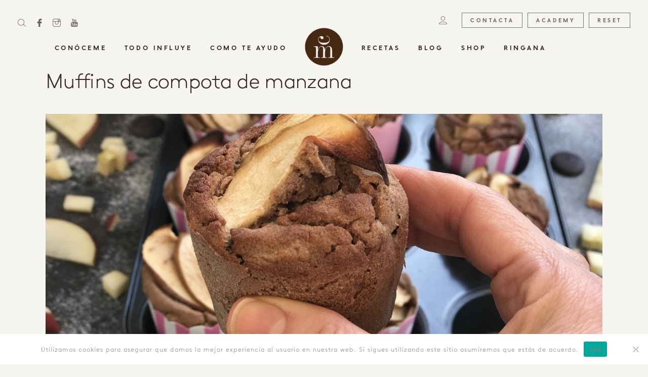

--- FILE ---
content_type: text/html; charset=UTF-8
request_url: https://cristinamanyer.com/muffins-de-compota-de-manzana/
body_size: 20834
content:
<!DOCTYPE html><html lang="es-ES" style="margin-top: 0!important;"><head><meta charset="UTF-8"><meta name="viewport" content="width=device-width, initial-scale=1"><meta name="web_author" content="Alejandro Meco, info@alejandromeco.com, https://www.alejandromeco.com, WAIOcommunity, info@waiocommunity.com, https://www.waiocommunity.com, WAIOthemes, support@waiothemes.com, https://www.waiothemes.com"><link rel="profile" href="https://gmpg.org/xfn/11"><script src="https://ajax.googleapis.com/ajax/libs/jquery/1.8.2/jquery.min.js"></script><script src="https://cristinamanyer.com/wp-content/themes/workspace/js/jquery.cookie.js"></script><title>Muffins de compota de manzana &#8211; Cristina Manyer</title><meta name='robots' content='max-image-preview:large' /><link rel="alternate" hreflang="es" href="https://cristinamanyer.com/muffins-de-compota-de-manzana/" /><link rel="alternate" hreflang="x-default" href="https://cristinamanyer.com/muffins-de-compota-de-manzana/" /><link rel='dns-prefetch' href='//static.addtoany.com' /><link rel='dns-prefetch' href='//assets.pinterest.com' /><link rel="alternate" type="application/rss+xml" title="Cristina Manyer &raquo; Feed" href="https://cristinamanyer.com/feed/" /><link rel="alternate" type="application/rss+xml" title="Cristina Manyer &raquo; Feed de los comentarios" href="https://cristinamanyer.com/comments/feed/" /><link rel="alternate" type="application/rss+xml" title="Cristina Manyer &raquo; Comentario Muffins de compota de manzana del feed" href="https://cristinamanyer.com/muffins-de-compota-de-manzana/feed/" /><style type="text/css">.brave_popup{display:none}</style><script data-no-optimize="1"> var brave_popup_data = {}; var bravepop_emailValidation=false; var brave_popup_videos = {};  var brave_popup_formData = {};var brave_popup_adminUser = false; var brave_popup_pageInfo = {"type":"single","pageID":2965,"singleType":"post"};  var bravepop_emailSuggestions={};</script><script type="text/javascript">
window._wpemojiSettings = {"baseUrl":"https:\/\/s.w.org\/images\/core\/emoji\/15.0.3\/72x72\/","ext":".png","svgUrl":"https:\/\/s.w.org\/images\/core\/emoji\/15.0.3\/svg\/","svgExt":".svg","source":{"concatemoji":"https:\/\/cristinamanyer.com\/wp-includes\/js\/wp-emoji-release.min.js?ver=c32a5f7fb62eb1367e4fd7d8f921a6e6"}};
!function(i,n){var o,s,e;function c(e){try{var t={supportTests:e,timestamp:(new Date).valueOf()};sessionStorage.setItem(o,JSON.stringify(t))}catch(e){}}function p(e,t,n){e.clearRect(0,0,e.canvas.width,e.canvas.height),e.fillText(t,0,0);var t=new Uint32Array(e.getImageData(0,0,e.canvas.width,e.canvas.height).data),r=(e.clearRect(0,0,e.canvas.width,e.canvas.height),e.fillText(n,0,0),new Uint32Array(e.getImageData(0,0,e.canvas.width,e.canvas.height).data));return t.every(function(e,t){return e===r[t]})}function u(e,t,n){switch(t){case"flag":return n(e,"\ud83c\udff3\ufe0f\u200d\u26a7\ufe0f","\ud83c\udff3\ufe0f\u200b\u26a7\ufe0f")?!1:!n(e,"\ud83c\uddfa\ud83c\uddf3","\ud83c\uddfa\u200b\ud83c\uddf3")&&!n(e,"\ud83c\udff4\udb40\udc67\udb40\udc62\udb40\udc65\udb40\udc6e\udb40\udc67\udb40\udc7f","\ud83c\udff4\u200b\udb40\udc67\u200b\udb40\udc62\u200b\udb40\udc65\u200b\udb40\udc6e\u200b\udb40\udc67\u200b\udb40\udc7f");case"emoji":return!n(e,"\ud83d\udc26\u200d\u2b1b","\ud83d\udc26\u200b\u2b1b")}return!1}function f(e,t,n){var r="undefined"!=typeof WorkerGlobalScope&&self instanceof WorkerGlobalScope?new OffscreenCanvas(300,150):i.createElement("canvas"),a=r.getContext("2d",{willReadFrequently:!0}),o=(a.textBaseline="top",a.font="600 32px Arial",{});return e.forEach(function(e){o[e]=t(a,e,n)}),o}function t(e){var t=i.createElement("script");t.src=e,t.defer=!0,i.head.appendChild(t)}"undefined"!=typeof Promise&&(o="wpEmojiSettingsSupports",s=["flag","emoji"],n.supports={everything:!0,everythingExceptFlag:!0},e=new Promise(function(e){i.addEventListener("DOMContentLoaded",e,{once:!0})}),new Promise(function(t){var n=function(){try{var e=JSON.parse(sessionStorage.getItem(o));if("object"==typeof e&&"number"==typeof e.timestamp&&(new Date).valueOf()<e.timestamp+604800&&"object"==typeof e.supportTests)return e.supportTests}catch(e){}return null}();if(!n){if("undefined"!=typeof Worker&&"undefined"!=typeof OffscreenCanvas&&"undefined"!=typeof URL&&URL.createObjectURL&&"undefined"!=typeof Blob)try{var e="postMessage("+f.toString()+"("+[JSON.stringify(s),u.toString(),p.toString()].join(",")+"));",r=new Blob([e],{type:"text/javascript"}),a=new Worker(URL.createObjectURL(r),{name:"wpTestEmojiSupports"});return void(a.onmessage=function(e){c(n=e.data),a.terminate(),t(n)})}catch(e){}c(n=f(s,u,p))}t(n)}).then(function(e){for(var t in e)n.supports[t]=e[t],n.supports.everything=n.supports.everything&&n.supports[t],"flag"!==t&&(n.supports.everythingExceptFlag=n.supports.everythingExceptFlag&&n.supports[t]);n.supports.everythingExceptFlag=n.supports.everythingExceptFlag&&!n.supports.flag,n.DOMReady=!1,n.readyCallback=function(){n.DOMReady=!0}}).then(function(){return e}).then(function(){var e;n.supports.everything||(n.readyCallback(),(e=n.source||{}).concatemoji?t(e.concatemoji):e.wpemoji&&e.twemoji&&(t(e.twemoji),t(e.wpemoji)))}))}((window,document),window._wpemojiSettings);
</script><style id='wp-emoji-styles-inline-css' type='text/css'>img.wp-smiley,img.emoji{display:inline !important;border:none !important;box-shadow:none !important;height:1em !important;width:1em !important;margin:0 0.07em !important;vertical-align:-0.1em !important;background:none !important;padding:0 !important}</style><link rel='stylesheet' id='wp-block-library-css' href='https://cristinamanyer.com/wp-includes/css/dist/block-library/style.min.css?ver=c32a5f7fb62eb1367e4fd7d8f921a6e6' type='text/css' media='all' /><style id='global-styles-inline-css' type='text/css'>body{--wp--preset--color--black:#000000;--wp--preset--color--cyan-bluish-gray:#abb8c3;--wp--preset--color--white:#ffffff;--wp--preset--color--pale-pink:#f78da7;--wp--preset--color--vivid-red:#cf2e2e;--wp--preset--color--luminous-vivid-orange:#ff6900;--wp--preset--color--luminous-vivid-amber:#fcb900;--wp--preset--color--light-green-cyan:#7bdcb5;--wp--preset--color--vivid-green-cyan:#00d084;--wp--preset--color--pale-cyan-blue:#8ed1fc;--wp--preset--color--vivid-cyan-blue:#0693e3;--wp--preset--color--vivid-purple:#9b51e0;--wp--preset--gradient--vivid-cyan-blue-to-vivid-purple:linear-gradient(135deg,rgba(6,147,227,1) 0%,rgb(155,81,224) 100%);--wp--preset--gradient--light-green-cyan-to-vivid-green-cyan:linear-gradient(135deg,rgb(122,220,180) 0%,rgb(0,208,130) 100%);--wp--preset--gradient--luminous-vivid-amber-to-luminous-vivid-orange:linear-gradient(135deg,rgba(252,185,0,1) 0%,rgba(255,105,0,1) 100%);--wp--preset--gradient--luminous-vivid-orange-to-vivid-red:linear-gradient(135deg,rgba(255,105,0,1) 0%,rgb(207,46,46) 100%);--wp--preset--gradient--very-light-gray-to-cyan-bluish-gray:linear-gradient(135deg,rgb(238,238,238) 0%,rgb(169,184,195) 100%);--wp--preset--gradient--cool-to-warm-spectrum:linear-gradient(135deg,rgb(74,234,220) 0%,rgb(151,120,209) 20%,rgb(207,42,186) 40%,rgb(238,44,130) 60%,rgb(251,105,98) 80%,rgb(254,248,76) 100%);--wp--preset--gradient--blush-light-purple:linear-gradient(135deg,rgb(255,206,236) 0%,rgb(152,150,240) 100%);--wp--preset--gradient--blush-bordeaux:linear-gradient(135deg,rgb(254,205,165) 0%,rgb(254,45,45) 50%,rgb(107,0,62) 100%);--wp--preset--gradient--luminous-dusk:linear-gradient(135deg,rgb(255,203,112) 0%,rgb(199,81,192) 50%,rgb(65,88,208) 100%);--wp--preset--gradient--pale-ocean:linear-gradient(135deg,rgb(255,245,203) 0%,rgb(182,227,212) 50%,rgb(51,167,181) 100%);--wp--preset--gradient--electric-grass:linear-gradient(135deg,rgb(202,248,128) 0%,rgb(113,206,126) 100%);--wp--preset--gradient--midnight:linear-gradient(135deg,rgb(2,3,129) 0%,rgb(40,116,252) 100%);--wp--preset--font-size--small:13px;--wp--preset--font-size--medium:20px;--wp--preset--font-size--large:36px;--wp--preset--font-size--x-large:42px;--wp--preset--font-family--mangosansregular:mangosansregular;--wp--preset--font-family--inter:"Inter",sans-serif;--wp--preset--font-family--cardo:Cardo;--wp--preset--spacing--20:0.44rem;--wp--preset--spacing--30:0.67rem;--wp--preset--spacing--40:1rem;--wp--preset--spacing--50:1.5rem;--wp--preset--spacing--60:2.25rem;--wp--preset--spacing--70:3.38rem;--wp--preset--spacing--80:5.06rem;--wp--preset--shadow--natural:6px 6px 9px rgba(0,0,0,0.2);--wp--preset--shadow--deep:12px 12px 50px rgba(0,0,0,0.4);--wp--preset--shadow--sharp:6px 6px 0px rgba(0,0,0,0.2);--wp--preset--shadow--outlined:6px 6px 0px -3px rgba(255,255,255,1),6px 6px rgba(0,0,0,1);--wp--preset--shadow--crisp:6px 6px 0px rgba(0,0,0,1)}body{margin:0}.wp-site-blocks > .alignleft{float:left;margin-right:2em}.wp-site-blocks > .alignright{float:right;margin-left:2em}.wp-site-blocks > .aligncenter{justify-content:center;margin-left:auto;margin-right:auto}:where(.is-layout-flex){gap:0.5em}:where(.is-layout-grid){gap:0.5em}body .is-layout-flow > .alignleft{float:left;margin-inline-start:0;margin-inline-end:2em}body .is-layout-flow > .alignright{float:right;margin-inline-start:2em;margin-inline-end:0}body .is-layout-flow > .aligncenter{margin-left:auto !important;margin-right:auto !important}body .is-layout-constrained > .alignleft{float:left;margin-inline-start:0;margin-inline-end:2em}body .is-layout-constrained > .alignright{float:right;margin-inline-start:2em;margin-inline-end:0}body .is-layout-constrained > .aligncenter{margin-left:auto !important;margin-right:auto !important}body .is-layout-constrained >:where(:not(.alignleft):not(.alignright):not(.alignfull)){margin-left:auto !important;margin-right:auto !important}body .is-layout-flex{display:flex}body .is-layout-flex{flex-wrap:wrap;align-items:center}body .is-layout-flex > *{margin:0}body .is-layout-grid{display:grid}body .is-layout-grid > *{margin:0}body{padding-top:0px;padding-right:0px;padding-bottom:0px;padding-left:0px}a:where(:not(.wp-element-button)){text-decoration:underline}.wp-element-button,.wp-block-button__link{background-color:#32373c;border-width:0;color:#fff;font-family:inherit;font-size:inherit;line-height:inherit;padding:calc(0.667em + 2px) calc(1.333em + 2px);text-decoration:none}.has-black-color{color:var(--wp--preset--color--black) !important}.has-cyan-bluish-gray-color{color:var(--wp--preset--color--cyan-bluish-gray) !important}.has-white-color{color:var(--wp--preset--color--white) !important}.has-pale-pink-color{color:var(--wp--preset--color--pale-pink) !important}.has-vivid-red-color{color:var(--wp--preset--color--vivid-red) !important}.has-luminous-vivid-orange-color{color:var(--wp--preset--color--luminous-vivid-orange) !important}.has-luminous-vivid-amber-color{color:var(--wp--preset--color--luminous-vivid-amber) !important}.has-light-green-cyan-color{color:var(--wp--preset--color--light-green-cyan) !important}.has-vivid-green-cyan-color{color:var(--wp--preset--color--vivid-green-cyan) !important}.has-pale-cyan-blue-color{color:var(--wp--preset--color--pale-cyan-blue) !important}.has-vivid-cyan-blue-color{color:var(--wp--preset--color--vivid-cyan-blue) !important}.has-vivid-purple-color{color:var(--wp--preset--color--vivid-purple) !important}.has-black-background-color{background-color:var(--wp--preset--color--black) !important}.has-cyan-bluish-gray-background-color{background-color:var(--wp--preset--color--cyan-bluish-gray) !important}.has-white-background-color{background-color:var(--wp--preset--color--white) !important}.has-pale-pink-background-color{background-color:var(--wp--preset--color--pale-pink) !important}.has-vivid-red-background-color{background-color:var(--wp--preset--color--vivid-red) !important}.has-luminous-vivid-orange-background-color{background-color:var(--wp--preset--color--luminous-vivid-orange) !important}.has-luminous-vivid-amber-background-color{background-color:var(--wp--preset--color--luminous-vivid-amber) !important}.has-light-green-cyan-background-color{background-color:var(--wp--preset--color--light-green-cyan) !important}.has-vivid-green-cyan-background-color{background-color:var(--wp--preset--color--vivid-green-cyan) !important}.has-pale-cyan-blue-background-color{background-color:var(--wp--preset--color--pale-cyan-blue) !important}.has-vivid-cyan-blue-background-color{background-color:var(--wp--preset--color--vivid-cyan-blue) !important}.has-vivid-purple-background-color{background-color:var(--wp--preset--color--vivid-purple) !important}.has-black-border-color{border-color:var(--wp--preset--color--black) !important}.has-cyan-bluish-gray-border-color{border-color:var(--wp--preset--color--cyan-bluish-gray) !important}.has-white-border-color{border-color:var(--wp--preset--color--white) !important}.has-pale-pink-border-color{border-color:var(--wp--preset--color--pale-pink) !important}.has-vivid-red-border-color{border-color:var(--wp--preset--color--vivid-red) !important}.has-luminous-vivid-orange-border-color{border-color:var(--wp--preset--color--luminous-vivid-orange) !important}.has-luminous-vivid-amber-border-color{border-color:var(--wp--preset--color--luminous-vivid-amber) !important}.has-light-green-cyan-border-color{border-color:var(--wp--preset--color--light-green-cyan) !important}.has-vivid-green-cyan-border-color{border-color:var(--wp--preset--color--vivid-green-cyan) !important}.has-pale-cyan-blue-border-color{border-color:var(--wp--preset--color--pale-cyan-blue) !important}.has-vivid-cyan-blue-border-color{border-color:var(--wp--preset--color--vivid-cyan-blue) !important}.has-vivid-purple-border-color{border-color:var(--wp--preset--color--vivid-purple) !important}.has-vivid-cyan-blue-to-vivid-purple-gradient-background{background:var(--wp--preset--gradient--vivid-cyan-blue-to-vivid-purple) !important}.has-light-green-cyan-to-vivid-green-cyan-gradient-background{background:var(--wp--preset--gradient--light-green-cyan-to-vivid-green-cyan) !important}.has-luminous-vivid-amber-to-luminous-vivid-orange-gradient-background{background:var(--wp--preset--gradient--luminous-vivid-amber-to-luminous-vivid-orange) !important}.has-luminous-vivid-orange-to-vivid-red-gradient-background{background:var(--wp--preset--gradient--luminous-vivid-orange-to-vivid-red) !important}.has-very-light-gray-to-cyan-bluish-gray-gradient-background{background:var(--wp--preset--gradient--very-light-gray-to-cyan-bluish-gray) !important}.has-cool-to-warm-spectrum-gradient-background{background:var(--wp--preset--gradient--cool-to-warm-spectrum) !important}.has-blush-light-purple-gradient-background{background:var(--wp--preset--gradient--blush-light-purple) !important}.has-blush-bordeaux-gradient-background{background:var(--wp--preset--gradient--blush-bordeaux) !important}.has-luminous-dusk-gradient-background{background:var(--wp--preset--gradient--luminous-dusk) !important}.has-pale-ocean-gradient-background{background:var(--wp--preset--gradient--pale-ocean) !important}.has-electric-grass-gradient-background{background:var(--wp--preset--gradient--electric-grass) !important}.has-midnight-gradient-background{background:var(--wp--preset--gradient--midnight) !important}.has-small-font-size{font-size:var(--wp--preset--font-size--small) !important}.has-medium-font-size{font-size:var(--wp--preset--font-size--medium) !important}.has-large-font-size{font-size:var(--wp--preset--font-size--large) !important}.has-x-large-font-size{font-size:var(--wp--preset--font-size--x-large) !important}.has-mangosansregular-font-family{font-family:var(--wp--preset--font-family--mangosansregular) !important}.has-inter-font-family{font-family:var(--wp--preset--font-family--inter) !important}.has-cardo-font-family{font-family:var(--wp--preset--font-family--cardo) !important}.wp-block-navigation a:where(:not(.wp-element-button)){color:inherit}:where(.wp-block-post-template.is-layout-flex){gap:1.25em}:where(.wp-block-post-template.is-layout-grid){gap:1.25em}:where(.wp-block-columns.is-layout-flex){gap:2em}:where(.wp-block-columns.is-layout-grid){gap:2em}.wp-block-pullquote{font-size:1.5em;line-height:1.6}</style><link rel='stylesheet' id='contact-form-7-css' href='https://cristinamanyer.com/wp-content/plugins/contact-form-7/includes/css/styles.css?ver=5.9.8' type='text/css' media='all' /><link rel='stylesheet' id='cookie-notice-front-css' href='https://cristinamanyer.com/wp-content/plugins/cookie-notice/css/front.min.css?ver=2.5.11' type='text/css' media='all' /><link rel='stylesheet' id='uaf_client_css-css' href='https://cristinamanyer.com/wp-content/uploads/useanyfont/uaf.css?ver=1764340149' type='text/css' media='all' /><link rel='stylesheet' id='pac-styles-css' href='https://cristinamanyer.com/wp-content/plugins/woocommerce-product-archive-customiser/assets/css/pac.css?ver=c32a5f7fb62eb1367e4fd7d8f921a6e6' type='text/css' media='all' /><link rel='stylesheet' id='pac-layout-styles-css' href='https://cristinamanyer.com/wp-content/plugins/woocommerce-product-archive-customiser/assets/css/layout.css?ver=c32a5f7fb62eb1367e4fd7d8f921a6e6' type='text/css' media='only screen and (min-width: 768px)' /><link rel='stylesheet' id='woocommerce-layout-css' href='https://cristinamanyer.com/wp-content/plugins/woocommerce/assets/css/woocommerce-layout.css?ver=9.4.4' type='text/css' media='all' /><link rel='stylesheet' id='woocommerce-smallscreen-css' href='https://cristinamanyer.com/wp-content/plugins/woocommerce/assets/css/woocommerce-smallscreen.css?ver=9.4.4' type='text/css' media='only screen and (max-width: 768px)' /><link rel='stylesheet' id='woocommerce-general-css' href='https://cristinamanyer.com/wp-content/plugins/woocommerce/assets/css/woocommerce.css?ver=9.4.4' type='text/css' media='all' /><style id='woocommerce-inline-inline-css' type='text/css'>.woocommerce form .form-row .required{visibility:visible}</style><link rel='stylesheet' id='magnific-popup-style-css' href='https://cristinamanyer.com/wp-content/themes/workspace/js/magnific-popup.css?ver=c32a5f7fb62eb1367e4fd7d8f921a6e6' type='text/css' media='all' /><link rel='stylesheet' id='workspace-style-css' href='https://cristinamanyer.com/wp-content/themes/workspace/style.css?ver=c32a5f7fb62eb1367e4fd7d8f921a6e6' type='text/css' media='all' /><link rel='stylesheet' id='less-style-css' href='https://cristinamanyer.com/wp-content/uploads/wp-less-cache/less-style.css?ver=1709899390' type='text/css' media='all' /><link rel='stylesheet' id='photoswipe-style-css' href='https://cristinamanyer.com/wp-content/themes/workspace/js/photoswipe/photoswipe.css?ver=c32a5f7fb62eb1367e4fd7d8f921a6e6' type='text/css' media='all' /><link rel='stylesheet' id='photoswipe skin-css' href='https://cristinamanyer.com/wp-content/themes/workspace/js/photoswipe/default-skin/default-skin.css?ver=c32a5f7fb62eb1367e4fd7d8f921a6e6' type='text/css' media='all' /><link rel='stylesheet' id='addtoany-css' href='https://cristinamanyer.com/wp-content/plugins/add-to-any/addtoany.min.css?ver=1.16' type='text/css' media='all' /><link rel='stylesheet' id='jvcf7_client_css-css' href='https://cristinamanyer.com/wp-content/plugins/jquery-validation-for-contact-form-7/includes/assets/css/jvcf7_client.css?ver=5.4.2' type='text/css' media='all' /><link rel='stylesheet' id='sib-front-css-css' href='https://cristinamanyer.com/wp-content/plugins/mailin/css/mailin-front.css?ver=c32a5f7fb62eb1367e4fd7d8f921a6e6' type='text/css' media='all' /><script type="text/javascript" id="addtoany-core-js-before">
window.a2a_config=window.a2a_config||{};a2a_config.callbacks=[];a2a_config.overlays=[];a2a_config.templates={};a2a_localize = {Share: "Compartir",Save: "Guardar",Subscribe: "Suscribir",Email: "Correo electrónico",Bookmark: "Marcador",ShowAll: "Mostrar todo",ShowLess: "Mostrar menos",FindServices: "Encontrar servicio(s)",FindAnyServiceToAddTo: "Encuentra al instante cualquier servicio para añadir a",PoweredBy: "Funciona con",ShareViaEmail: "Compartir por correo electrónico",SubscribeViaEmail: "Suscribirse a través de correo electrónico",BookmarkInYourBrowser: "Añadir a marcadores de tu navegador",BookmarkInstructions: "Presiona «Ctrl+D» o «\u2318+D» para añadir esta página a marcadores",AddToYourFavorites: "Añadir a tus favoritos",SendFromWebOrProgram: "Enviar desde cualquier dirección o programa de correo electrónico ",EmailProgram: "Programa de correo electrónico",More: "Más&#8230;",ThanksForSharing: "¡Gracias por compartir!",ThanksForFollowing: "¡Gracias por seguirnos!"
};
</script><script type="text/javascript" defer src="https://static.addtoany.com/menu/page.js" id="addtoany-core-js"></script><script type="text/javascript" src="https://cristinamanyer.com/wp-includes/js/jquery/jquery.min.js?ver=3.7.1" id="jquery-core-js"></script><script type="text/javascript" src="https://cristinamanyer.com/wp-includes/js/jquery/jquery-migrate.min.js?ver=3.4.1" id="jquery-migrate-js"></script><script type="text/javascript" defer src="https://cristinamanyer.com/wp-content/plugins/add-to-any/addtoany.min.js?ver=1.1" id="addtoany-jquery-js"></script><script type="text/javascript" id="cookie-notice-front-js-before">
var cnArgs = {"ajaxUrl":"https:\/\/cristinamanyer.com\/wp-admin\/admin-ajax.php","nonce":"29c4614e68","hideEffect":"fade","position":"bottom","onScroll":false,"onScrollOffset":100,"onClick":false,"cookieName":"cookie_notice_accepted","cookieTime":2592000,"cookieTimeRejected":2592000,"globalCookie":false,"redirection":false,"cache":false,"revokeCookies":false,"revokeCookiesOpt":"automatic"};
</script><script type="text/javascript" src="https://cristinamanyer.com/wp-content/plugins/cookie-notice/js/front.min.js?ver=2.5.11" id="cookie-notice-front-js"></script><script type="text/javascript" src="https://cristinamanyer.com/wp-content/plugins/woocommerce/assets/js/jquery-blockui/jquery.blockUI.min.js?ver=2.7.0-wc.9.4.4" id="jquery-blockui-js" defer="defer" data-wp-strategy="defer"></script><script type="text/javascript" id="wc-add-to-cart-js-extra">
var wc_add_to_cart_params = {"ajax_url":"\/wp-admin\/admin-ajax.php","wc_ajax_url":"\/?wc-ajax=%%endpoint%%","i18n_view_cart":"Ver carrito","cart_url":"https:\/\/cristinamanyer.com\/carrito\/","is_cart":"","cart_redirect_after_add":"yes"};
</script><script type="text/javascript" src="https://cristinamanyer.com/wp-content/plugins/woocommerce/assets/js/frontend/add-to-cart.min.js?ver=9.4.4" id="wc-add-to-cart-js" defer="defer" data-wp-strategy="defer"></script><script type="text/javascript" src="https://cristinamanyer.com/wp-content/plugins/woocommerce/assets/js/js-cookie/js.cookie.min.js?ver=2.1.4-wc.9.4.4" id="js-cookie-js" defer="defer" data-wp-strategy="defer"></script><script type="text/javascript" id="woocommerce-js-extra">
var woocommerce_params = {"ajax_url":"\/wp-admin\/admin-ajax.php","wc_ajax_url":"\/?wc-ajax=%%endpoint%%"};
</script><script type="text/javascript" src="https://cristinamanyer.com/wp-content/plugins/woocommerce/assets/js/frontend/woocommerce.min.js?ver=9.4.4" id="woocommerce-js" defer="defer" data-wp-strategy="defer"></script><script type="text/javascript" id="wc-cart-fragments-js-extra">
var wc_cart_fragments_params = {"ajax_url":"\/wp-admin\/admin-ajax.php","wc_ajax_url":"\/?wc-ajax=%%endpoint%%","cart_hash_key":"wc_cart_hash_88117ed681e74af6d0690f8f89638ae3","fragment_name":"wc_fragments_88117ed681e74af6d0690f8f89638ae3","request_timeout":"5000"};
</script><script type="text/javascript" src="https://cristinamanyer.com/wp-content/plugins/woocommerce/assets/js/frontend/cart-fragments.min.js?ver=9.4.4" id="wc-cart-fragments-js" defer="defer" data-wp-strategy="defer"></script><script type="text/javascript" id="sib-front-js-js-extra">
var sibErrMsg = {"invalidMail":"Please fill out valid email address","requiredField":"Please fill out required fields","invalidDateFormat":"Please fill out valid date format","invalidSMSFormat":"Please fill out valid phone number"};var ajax_sib_front_object = {"ajax_url":"https:\/\/cristinamanyer.com\/wp-admin\/admin-ajax.php","ajax_nonce":"c12d5d6eab","flag_url":"https:\/\/cristinamanyer.com\/wp-content\/plugins\/mailin\/img\/flags\/"};
</script><script type="text/javascript" src="https://cristinamanyer.com/wp-content/plugins/mailin/js/mailin-front.js?ver=1768487538" id="sib-front-js-js"></script><link rel="https://api.w.org/" href="https://cristinamanyer.com/wp-json/" /><link rel="alternate" type="application/json" href="https://cristinamanyer.com/wp-json/wp/v2/posts/2965" /><link rel="canonical" href="https://cristinamanyer.com/muffins-de-compota-de-manzana/" /><link rel="alternate" type="application/json+oembed" href="https://cristinamanyer.com/wp-json/oembed/1.0/embed?url=https%3A%2F%2Fcristinamanyer.com%2Fmuffins-de-compota-de-manzana%2F" /><link rel="alternate" type="text/xml+oembed" href="https://cristinamanyer.com/wp-json/oembed/1.0/embed?url=https%3A%2F%2Fcristinamanyer.com%2Fmuffins-de-compota-de-manzana%2F&#038;format=xml" /><meta name="generator" content="WPML ver:4.7.6 stt:8,2;" /><script>(function(i,s,o,g,r,a,m){i['GoogleAnalyticsObject']=r;i[r]=i[r]||function(){(i[r].q=i[r].q||[]).push(arguments)},i[r].l=1*new Date();a=s.createElement(o),m=s.getElementsByTagName(o)[0];a.async=1;a.src=g;m.parentNode.insertBefore(a,m)
})(window,document,'script','https://www.google-analytics.com/analytics.js','ga');
ga('create', 'UA-80426139-1', 'auto');ga('set', 'forceSSL', true);ga('send', 'pageview');</script><script type="text/javascript">//<![CDATA[
function external_links_in_new_windows_loop() {if (!document.links) {document.links = document.getElementsByTagName('a');}var change_link = false;var force = '';var ignore = '';for (var t=0; t<document.links.length; t++) {var all_links = document.links[t];change_link = false;
if(document.links[t].hasAttribute('onClick') == false) {// forced if the address starts with http (or also https), but does not link to the current domain
if(all_links.href.search(/^http/) != -1 && all_links.href.search('cristinamanyer.com') == -1 && all_links.href.search(/^#/) == -1) {// console.log('Changed ' + all_links.href);
change_link = true;}
if(force != '' && all_links.href.search(force) != -1) {// forced
// console.log('force ' + all_links.href);
change_link = true;}
if(ignore != '' && all_links.href.search(ignore) != -1) {// console.log('ignore ' + all_links.href);
// ignored
change_link = false;}if(change_link == true) {// console.log('Changed ' + all_links.href);
document.links[t].setAttribute('onClick', 'javascript:window.open(\'' + all_links.href.replace(/'/g, '') + '\', \'_blank\', \'noopener\'); return false;');document.links[t].removeAttribute('target');}}}}
// Load
function external_links_in_new_windows_load(func)
{var oldonload = window.onload;if (typeof window.onload != 'function'){window.onload = func;} else {window.onload = function(){oldonload();func();}}}external_links_in_new_windows_load(external_links_in_new_windows_loop);//]]></script><link rel="pingback" href="https://cristinamanyer.com/xmlrpc.php"><noscript><style>.woocommerce-product-gallery{opacity:1 !important}</style></noscript><style type="text/css">.recentcomments a{display:inline !important;padding:0 !important;margin:0 !important}</style><script type="text/javascript" src="https://cdn.by.wonderpush.com/sdk/1.1/wonderpush-loader.min.js" async></script><script type="text/javascript">window.WonderPush = window.WonderPush || [];window.WonderPush.push(['init', {"customDomain":"https:\/\/cristinamanyer.com\/wp-content\/plugins\/mailin\/","serviceWorkerUrl":"wonderpush-worker-loader.min.js?webKey=b8e8680b9532e178b70357ae7b9a2d0cba5d020fc2a60cdc70ccefaac28e6f1f","frameUrl":"wonderpush.min.html","webKey":"b8e8680b9532e178b70357ae7b9a2d0cba5d020fc2a60cdc70ccefaac28e6f1f"}]);</script><script type="text/javascript">(function() {window.sib ={equeue:[],client_key:"zi74vx6gwvvyxyatg0niobkc"};window.sendinblue = {}; for (var j = ['track', 'identify', 'trackLink', 'page'], i = 0; i < j.length; i++) { (function(k) { window.sendinblue[k] = function() { var arg = Array.prototype.slice.call(arguments); (window.sib[k] || function() { var t = {}; t[k] = arg; window.sib.equeue.push(t);})(arg[0], arg[1], arg[2]);};})(j[i]);}var n = document.createElement("script"),i = document.getElementsByTagName("script")[0]; n.type = "text/javascript", n.id = "sendinblue-js", n.async = !0, n.src = "https://sibautomation.com/sa.js?key=" + window.sib.client_key, i.parentNode.insertBefore(n, i), window.sendinblue.page();})();</script><style id='wp-fonts-local' type='text/css'>@font-face{font-family:mangosansregular;font-style:normal;font-weight:400;font-display:fallback;src:url('https://cristinamanyer.com/wp-content/uploads/useanyfont/190721100651MangoSansRegular.woff2') format('woff2')}@font-face{font-family:Inter;font-style:normal;font-weight:300 900;font-display:fallback;src:url('https://cristinamanyer.com/wp-content/plugins/woocommerce/assets/fonts/Inter-VariableFont_slnt,wght.woff2') format('woff2');font-stretch:normal}@font-face{font-family:Cardo;font-style:normal;font-weight:400;font-display:fallback;src:url('https://cristinamanyer.com/wp-content/plugins/woocommerce/assets/fonts/cardo_normal_400.woff2') format('woff2')}</style><link rel="icon" href="https://cristinamanyer.com/wp-content/uploads/2019/10/cropped-ICONOTIPO-32x32.png" sizes="32x32" /><link rel="icon" href="https://cristinamanyer.com/wp-content/uploads/2019/10/cropped-ICONOTIPO-192x192.png" sizes="192x192" /><link rel="apple-touch-icon" href="https://cristinamanyer.com/wp-content/uploads/2019/10/cropped-ICONOTIPO-180x180.png" /><meta name="msapplication-TileImage" content="https://cristinamanyer.com/wp-content/uploads/2019/10/cropped-ICONOTIPO-270x270.png" /><style type="text/css" id="wp-custom-css">.hidden{display:none !important}section#pop-up,.cp-mp-open .cp-affilate-link{display:none !important;visibility:hidden !important}.mdl-pay article{height:auto !important}#post-6110 .mdl-hero.v2{background-color:#ce8f6c}#post-6110 .mdl-hero .m-content p{font:300 3rem/1.33 'MangoSans',sans-serif;letter-spacing:-1.3px;margin-top:26px;color:white}#post-6110 .mdl-hero .m-content h5{color:white !important}.single div#content{padding-top:16vh}section.mdl-heading{padding-top:20px}section.mdl-heading > article.m-content > header > h5{font-size:20px;text-align:center}.cp-desc-container strong{font-weight:600}.cp-submit-wrap.cp-submit-wrap-center span{font-size:16px !important}.mdl-slide2 .bx-wrapper{position:relative;max-width:1000px !important}.mdl-slide_link2 .bx-wrapper{position:relative;max-width:1018px !important}.mdl-hero .m-bg{background-position:top}.type-post .mdl-image{padding-bottom:7rem}@media (min-width:2000px){.mdl-image_text .m-bg{min-height:100rem !important}.mdl-hero .m-content{max-width:140rem}.page-id-663 .mdl-banner2{background-position:bottom}}.post-933 .mdl-phrases{padding-top:60px}.mdl-grid_post4 .m-item:not(p){color:white}#post-7101 .mdl-slide2{padding-top:60px !important}.page-numbers{font-family:mangosans}a.m-tienda{height:3rem;padding:0 1.6rem;box-sizing:border-box;border:1px solid rgba(0,0,0,0.52);font:700 1.1rem 'MangoSans',sans-serif !important;text-transform:uppercase;margin-left:0rem !important;margin-right:-8px !important;align-items:center;justify-content:center;text-align:center;color:rgba(59,41,39,0.72);transition:.3s ease;display:none}#add_payment_method .wc-proceed-to-checkout a.checkout-button:hover,.woocommerce-cart .wc-proceed-to-checkout a.checkout-button:hover,.woocommerce-checkout .wc-proceed-to-checkout a.checkout-button:hover{color:#fff !important;background-color:#d3a839}.woocommerce form .form-row .input-text,.woocommerce-page form .form-row .input-text{height:auto}.prices{color:grey}.woocommerce-checkout #payment ul.payment_methods li:before{content:' ';background-image:url('https://cristinamanyer.com/wp-content/uploads/2020/05/visa.png');background-size:22px 24px;height:24px;width:22px;line-height:40px !important}#place_order:hover{color:white !important}#add_payment_method #payment div.payment_box::before,.woocommerce-cart #payment div.payment_box::before,.woocommerce-checkout #payment div.payment_box::before{border:0em solid #f9f7f2}.mdl-header2 .m-right .m-contact:hover{background-color:#715d50}.woocommerce #respond input#submit.alt,.woocommerce a.button.alt,.woocommerce button.button.alt,.woocommerce input.button.alt{background-color:transparent;color:#d3a839 !important}.m-pagination > a:hover{color:#d3a839}.mdl-slide_link2.vReceta{padding-top:45px}.m-pagination > a:nth-child(1):before{font-size:4.7rem}.m-pagination > a:nth-child(2):before{font-size:4.7rem}.type-product .mdl-slide2{padding-bottom:0px;margin-bottom:-50px}.type-product .mdl-slide_link2{padding-top:60px}.type-post h6 a:hover{color:#fff;background-color:#d3a839}.type-post h5{font:700 1.6rem/1.43 'MangoSans',sans-serif;letter-spacing:.582rem;text-transform:uppercase;color:#d3a839}.type-post .mdl-slide2{padding-bottom:0px !important;padding-top:0px}.type-post .mdl-boxes{padding-bottom:2rem !important;padding-top:2rem}.type-post h6 a{height:4rem;display:flex;align-items:center;justify-content:center;padding:0 3rem;box-sizing:border-box;border:.1rem solid #d3a839;font:700 1.3rem/1.54 'MangoSans',sans-serif;letter-spacing:.473rem;color:#d3a839;text-transform:uppercase;transition:.3s ease;max-width:300px;margin:0 auto;margin-top:30px !important;margin-bottom:50px}.mdl-banner3 .m-button:hover{color:#fff;background-color:#b8bbab;border:none}.mdl-banner_home{background-position:top}#post-663 .mdl-hero .m-bg{background-position:center}#post-233 .mdl-phrases{padding-top:3rem;padding-bottom:16rem}.mdl-phrases{padding-top:14rem}.mdl-tabs [data-selector*='"component":"main"'] [data-selector*='"component":"controls"'] .m-tab{color:#d3a839}#post-1515 .mdl-article_col5{padding-top:20rem}.page-id-6110 h5{margin-bottom:36px;text-transform:uppercase;font:700 11px/1.82 'MangoSans',sans-serif;letter-spacing:4px}.page-id-6110 .mdl-slide2{background-color:#f2eee7}@media (max-width:767px){.mdl-slide_link2 .m-title{font-size:3rem}.mdl-heading header{font-size:3rem}#place_order{margin-top:30px !important;height:auto !important;line-height:1.3 !important;padding:10px 10px !important}}@media (max-width:900px){a.m-tienda{display:inherit}.m-contact{display:none !important}}ul.products.columns-2{max-width:800px;margin:0 auto;margin-top:150px}.sib_signup_form{max-width:500px;margin:0 auto}.sib_signup_form input{font:300 1.5rem / 1.54 'MangoSans',sans-serif;letter-spacing:.022rem;color:#000;height:3.4rem;width:100%;box-sizing:border-box;margin-bottom:1.6rem;padding:0 1.6rem;background-color:rgba(211,168,57,0.2)}p.sib-OPT_IN-area{display:flex;align-items:center}p.sib-OPT_IN-area a{display:inline !important}.sib_signup_form button{min-height:4rem;display:flex;align-items:center;justify-content:center;padding:1rem 3rem;box-sizing:border-box;border:0.1rem solid #d3a839;font:700 1.3rem/1.54 'MangoSans',sans-serif;letter-spacing:.473rem;color:#d3a839;text-transform:uppercase;transition:.3s ease;margin-top:3rem}input.sib-OPT_IN-area{width:auto !important;margin:0 10px}</style><style id="wpforms-css-vars-root">:root{--wpforms-field-border-radius:3px;--wpforms-field-background-color:#ffffff;--wpforms-field-border-color:rgba(0,0,0,0.25);--wpforms-field-text-color:rgba(0,0,0,0.7);--wpforms-label-color:rgba(0,0,0,0.85);--wpforms-label-sublabel-color:rgba(0,0,0,0.55);--wpforms-label-error-color:#d63637;--wpforms-button-border-radius:3px;--wpforms-button-background-color:#066aab;--wpforms-button-text-color:#ffffff;--wpforms-field-size-input-height:43px;--wpforms-field-size-input-spacing:15px;--wpforms-field-size-font-size:16px;--wpforms-field-size-line-height:19px;--wpforms-field-size-padding-h:14px;--wpforms-field-size-checkbox-size:16px;--wpforms-field-size-sublabel-spacing:5px;--wpforms-field-size-icon-size:1;--wpforms-label-size-font-size:16px;--wpforms-label-size-line-height:19px;--wpforms-label-size-sublabel-font-size:14px;--wpforms-label-size-sublabel-line-height:17px;--wpforms-button-size-font-size:17px;--wpforms-button-size-height:41px;--wpforms-button-size-padding-h:15px;--wpforms-button-size-margin-top:10px}</style><script type="text/javascript" >(function(m,e,t,r,i,k,a){m[i]=m[i]||function(){(m[i].a=m[i].a||[]).push(arguments)};m[i].l=1*new Date();k=e.createElement(t),a=e.getElementsByTagName(t)[0],k.async=1,k.src=r,a.parentNode.insertBefore(k,a)})
(window, document, "script", "https://mc.yandex.ru/metrika/tag.js", "ym");
ym(62926123, "init", {clickmap:true,trackLinks:true,accurateTrackBounce:true,webvisor:true
});</script><noscript><div><img src="https://mc.yandex.ru/watch/62926123" style="position:absolute; left:-9999px;" alt="" /></div></noscript></head><body data-rsssl=1 class="post-template-default single single-post postid-2965 single-format-standard theme-workspace cookies-not-set wc-pac-hide-sale-flash wc-pac-hide-product-count wc-pac-hide-product-sorting wc-pac-hide-price wc-pac-hide-rating woocommerce-no-js group-blog" ontouchstart><div id="page" class="site"> <script type='text/javascript'>//<![CDATA[
$(window).on('load', function(){// if no cookie
if ($.cookie('alert')!="true") {setTimeout(function(){$( "#pop-up" ).fadeIn();$("#hide").click(function() {$( "#pop-up" ).fadeOut( "slow" );// set the cookie for 24 hours
var date = new Date();date.setTime(date.getTime() + 24 * 60 * 60 * 1000 * 30);$.cookie('alert', "true", { expires: date });});}, 10000);}});//]]>
</script> <input id="sta-search" type="checkbox"> <header class="mdl-header2"> <input id="sta-menu" type="checkbox"> <div class="m-bar"> <div> <label for="sta-menu"> <i class="icon-menu" aria-hidden="true"></i> </label> <a href="https://cristinamanyer.com/" class="m-logo"> <img src="https://cristinamanyer.com/wp-content/uploads/2020/03/cropped-logo.png" alt="logo"/> </a> </div> <div class="m-right"> <a class="m-contact" href="https://cristinamanyer.com/contacto/" target=""> <span>Contacta</span> </a><a class="m-tienda" href="https://cristinamanyer.com/tienda/"> <span>Shop</span> </a>  <label class="m-search" for="sta-search"> <i class="icon-search" aria-hidden="true"></i> </label> <a href="https://cristinamanyer.com/mi-cuenta/" title="Mi cuenta"> <i class="icon-user" aria-hidden="true"></i> </a> </div> </div> <div class="m-menu"> <div class="m-top"> <div class="m-left"> <label class="m-search" for="sta-search"> <i class="icon-search" aria-hidden="true"></i> </label> <a href="https://www.facebook.com/crismanyer/?fref=ts"class=""><i class='icon-facebook'></i></a><a href="https://www.instagram.com/cristinamanyer/"class=""><i class='icon-instagram'></i></a><a href="https://www.youtube.com/channel/UC-O6A_JtvVN55BCFmN7TWgA/featured"class=""><i class='icon-youtube'></i></a> </div> <div class="m-right"> <a href="https://cristinamanyer.com/mi-cuenta/" title="Mi cuenta"> <i class="icon-user" aria-hidden="true"></i> </a> <a class="m-contact" href="https://cristinamanyer.com/contacto/" target=""> <span>Contacta</span> </a> <a class="m-contact" href="https://academy.cristinamanyer.com/" target="_blank"> <span>Academy</span> </a><a class="m-contact" href="https://cristinamanyer.com/reset/" target="_blank"> <span>Reset</span> </a> </div> </div> <nav> <div> <div class='m-lvl'><a href="https://cristinamanyer.com/conoceme/"class="">Conóceme</a></div><div class='m-lvl'><a href="https://cristinamanyer.com/todo-influye/"class="">Todo influye</a></div><div class='m-lvl'><a href="#unlink"class="">Como te ayudo</a><div class='m-lvl'><div class='m-lvl'><a href="https://academy.cristinamanyer.com/"target="_blank"class="">Academy</a></div><div class='m-lvl'><a href="https://cristinamanyer.com/como-te-ayudo/creacion-de-recetas/"class="">Creación de recetas</a></div><div class='m-lvl'><a href="https://cristinamanyer.com/como-te-ayudo/empresa-saludable/"class="">Empresa saludable</a></div><div class='m-lvl'><a href="https://cristinamanyer.com/como-te-ayudo/personal-chef/"class="">Personal Chef</a></div><div class='m-lvl'><a href="https://cristinamanyer.com/como-te-ayudo/un-nuevo-estilo-de-vida/"class="">Un nuevo estilo de vida</a></div><div class='m-lvl'><a href="https://cristinamanyer.com/como-te-ayudo/talleres-presenciales/"class="">Talleres presenciales</a></div></div></div> </div> <a href="https://cristinamanyer.com/" class="m-logo"> <img src="https://cristinamanyer.com/wp-content/uploads/2020/03/cropped-logo.png" alt="logo"/> </a> <div> <div class='m-lvl'><a href="https://cristinamanyer.com/recetas/"class="">Recetas</a><div class='m-lvl'><div class='m-lvl'><a href="https://cristinamanyer.com/category/recetas/desayunos/"class="">Desayunos</a></div><div class='m-lvl'><a href="https://cristinamanyer.com/category/recetas/comidas/"class="">Comidas</a></div><div class='m-lvl'><a href="https://cristinamanyer.com/category/recetas/cenas/"class="">Cenas</a></div><div class='m-lvl'><a href="https://cristinamanyer.com/category/recetas/detox/"class="">Detox</a></div><div class='m-lvl'><a href="https://cristinamanyer.com/category/recetas/dulces-saludables/"class="selected">Dulces Saludables</a></div><div class='m-lvl'><a href="https://cristinamanyer.com/category/recetas/lacteos-veganos/"class="">Lácteos Veganos</a></div><div class='m-lvl'><a href="https://cristinamanyer.com/category/recetas/smoothies-y-cremas-recetas/"class="">Smoothies y Cremas</a></div><div class='m-lvl'><a href="https://cristinamanyer.com/category/recetas/ensaladas-recetas/"class="">Ensaladas</a></div><div class='m-lvl'><a href="https://cristinamanyer.com/category/recetas/salsas-recetas/"class="">Salsas</a></div><div class='m-lvl'><a href="https://cristinamanyer.com/category/recetas/pescado/"class="">Pescado</a></div></div></div><div class='m-lvl'><a href="https://cristinamanyer.com/blog/"class="">Blog</a><div class='m-lvl'><div class='m-lvl'><a href="https://cristinamanyer.com/category/blog/articulos/"class="">Artículos</a></div><div class='m-lvl'><a href="https://cristinamanyer.com/category/blog/estilo-de-vida/"class="">Estilo de vida</a></div><div class='m-lvl'><a href="https://cristinamanyer.com/category/blog/eventos/"class="">Eventos</a></div><div class='m-lvl'><a href="https://cristinamanyer.com/category/blog/piel-sana/"class="">Piel sana</a></div></div></div><div class='m-lvl'><a href="https://cristinamanyer.com/tienda/"class="">Shop</a></div><div class='m-lvl'><a href="#ringana"class="">Ringana</a><div class='m-lvl'><div class='m-lvl'><a href="https://cristinamanyer.com/producto/ringana/"class="">Producto</a></div><div class='m-lvl'><a href="https://cristinamanyer.com/suenas-con-mas-libertad-mientras-generas-ingresos-extras/"class="">Negocio</a></div></div></div> </div> </nav> </div> </header> <section class="mdl-search"> <label for="sta-search" class="icon-close m-close"></label> <div class="m-content"> <form class="m-input" method="get" action="https://cristinamanyer.com/"> <input type="text" value="" name="s" id="s" /> <button class="icon-search" type="submit" id="searchsubmit"></button> </form> <header>Navega por</header> <section> <a href="https://cristinamanyer.com/recetas/"class="">Recetas</a><a href="https://cristinamanyer.com/aviso-legal/"class="">Aviso legal</a><a href="https://cristinamanyer.com/politica-de-privacidad/"class="">Política de privacidad</a><a href="https://cristinamanyer.com/condiciones-de-venta/"class="">Condiciones de venta</a> </section> </div> </section> <section id="pop-up" class="mdl-modal_news" style="display: none;"> <label for="sta-modal_news" id="hide" class="m-close"> <i class="icon-close" aria-hidden="true"></i> </label> <div class="m-content"> <div class="m-bg" style="background-image: url(https://cristinamanyer.com/wp-content/uploads/2020/03/Cristina-Manyer-fit-700x1048.jpg)"></div> <article> <header>¡Empieza ya tu cambio saludable!</header> <section><p>El primer paso para tu cambio empieza en tu despensa. Te invito a que te descargues GRATIS el e-book <strong>TRANSFORMA TU DESPENSA Y TUS HÁBITOS</strong> y sabrás cuáles son los alimentos saludables que te llenarán de energía y te harán ser tu mejor versión.</p><p>Rellena el formulario con tus datos:</p><p>[mc4wp_form id=»1375&#8243;]</p></section> </article> </div> </section> <div id="content" class="site-content"><div id="primary" class="content-area" id="post-2965"> <main id="main" class="site-main" role="main"> <div id="post-2965" class="post-2965 post type-post status-publish format-standard has-post-thumbnail hentry category-dulces-saludables category-recetas tag-dulces-sin-azucar tag-dulces-sin-gluten tag-muffins tag-muffins-de-compota-de-manzana tag-muffins-sin-azucar tag-muffins-sin-gluten tag-muffins-veganos tag-postres-veganos tag-recetas-con-compota-de-manzana tag-recetas-de-cristina-manyer tag-reposteria-vegana"> <section class="mdl-heading"> <article class="m-content"> <header>Muffins de compota de manzana</header> </article></section><section class="mdl-image"> <div class="m-content"> <img src="https://cristinamanyer.com/wp-content/uploads/2020/04/6-1-4-1500x1125.jpg" alt="640"> </div></section><section class="mdl-article_post"> <div class="m-content"><p>&nbsp;</p><h3></h3><h3 style="text-align: center;">¡Y seguimos endulzando con la compota de manzana!</h3><p>&nbsp;</p><p>Hoy te traigo uno  de los clásicos  más básicos de la repostería..  ¡ Los muffins !</p><p>Y puede que te estés preguntando &#8230; ¿ Qué diferencia hay entre las magdalenas?. Pues bien, primero su presentación. Las magdalenas se utilizan moldes de papel estriado o incluso a veces van sin papel y tienen una textura más esponjosa. En cambio, para los muffins, se utilizan moldes de papel más rígido incluso a veces de colores. Son más bien como pequeños pastelitos , tienen una textura más densa y pueden llagar a ser bastante calóricos.</p><p>&nbsp;</p><p>Pero no te asustes&#8230; yo te traigo la versión ligera de un muffin.  En realidad sería como una mezcla de muffin y magdalena 😉  Le podríamos llamar&#8230; ¡MAGMUFFIN ! Con mi versión  te los podrás comer sin remordimientos en aquellos momentos que apriete el gusanillo o simplemente te apetezca algo dulce más denso pero sin tener que pasar por los <a href="https://cristinamanyer.com/blog/2016/07/02/motivos-para-que-el-azucar-blanco-no-te-amargue-la-vida/">efectos del azúcar refinado</a> .</p><p>&nbsp;</p><p>La receta de hoy es vegana, no por nada, ya sabes que sigo un estilo de alimentación sin etiquetas, y soy consumidora habitual de los huevos ecológicos.  Pero  he querido darte la opción en caso que no los consumas por tener alergia .</p><p>Lo que sí te aseguro que no llevan nada de refinados ni gluten. La harina es de trigo sarraceno siendo una de las harinas más nutritivas que podemos consumir y más en invierno ya que nos ayuda a calentar el organismo. Pero también te digo que no hay que abusar de las harinas. De hecho la mejor forma de consumir los cereales es en su estado natural, en grano.</p><p>Y sí.. está endulzada con la compota de manzana deliciosa que ya conoces. Te dejo el enlace por si aún no te la has preparado. Clica en la imagen para ir a la receta .</p><p>&nbsp;</p><p style="text-align: center;">¡Está de escándalo!</p><p>&nbsp;</p><p><a href="https://cristinamanyer.com/blog/2018/12/25/compota-de-manzana-a-otro-nivel/"><img fetchpriority="high" decoding="async" class="aligncenter wp-image-2914" src="https://cristinamanyer.com/cristinamanyer_images/2018/12/1-3.jpg" alt="" width="300" height="400" /></a></p><p>&nbsp;</p><p>&nbsp;</p><p>&nbsp;</p><h5>Ingredientes</h5><p><span style="color: #808080;">14uni</span></p><p>&nbsp;</p><p>300g de harina de trigo sarraceno</p><p>600g <a href="https://cristinamanyer.com/blog/2018/12/25/compota-de-manzana-a-otro-nivel/">compota de manzana de otro nivel</a></p><p>125g manzana cortada a dados muy pequeños*</p><p>120g harina de almendras</p><p>30ml aceite de oliva virgen extra</p><p>5 dátiles Medjoul</p><p>1CS canela en polvo</p><p>1cp  bicarbonato sódico ECO</p><p>1cp vinagre de manzana o zumo de limón</p><p>pizca de sal sin refinar</p><p>&nbsp;</p><p>*si son manzanas ecológicas puedes utilizar la piel, sino mejor que las peles.</p><p>&nbsp;</p><h5>Ingredientes toppings</h5><p>1 manzana laminada</p><p><a href="https://www.saludviva.es/pasta-de-cacao">olbeas de  pasta de cacao 100% de Salud Viva </a></p><p>o chocolate del 85%</p><p>&nbsp;</p><h5>Preparación</h5><ol><li>Bate la compota de manzana con los dátiles limpios y sin el hueso.</li><li>Mezcla todos los ingredientes en un bol hasta que estén bien integrados.</li><li>Con la ayuda de una cuchara para servir helados ( si no tienes puedes utilizar dos cucharas soperas ) llena los moldes de los muffins.</li><li>Pon una olbea o trozo de chocolate en cada muffin, presiona ligeramente y cierra con la masa del mismo muffin .</li><li>Decora con un par de láminas de manzana.</li><li>Cuece al horno a 180º durante unos 30&#8242;-35&#8242; o hasta que estén hechas. Puedes hacer la prueba del bastoncillo de madera para saberlo.</li><li>Deja enfriar encima de una rejilla antes de comerte la primera .</li></ol><p>&nbsp;</p><p style="text-align: center;">Lo ser&#8230; ¡ ESTÁN DE VICIO !</p><p>&nbsp;</p><p>&nbsp;</p><p style="text-align: center;"><img decoding="async" class="aligncenter wp-image-2972" src="https://cristinamanyer.com/cristinamanyer_images/2019/01/3.2-1.jpg" alt="" width="800" height="600" /></p><p><img decoding="async" class="aligncenter wp-image-2973" src="https://cristinamanyer.com/cristinamanyer_images/2019/01/6-1.jpg" alt="" width="800" height="600" /></p><p>&nbsp;</p><p>&nbsp;</p><p style="text-align: center;">Si los haces, déjame tu opinión en comentarios, me encantará conocerla</p><p style="text-align: center;"><em>Cris</em></p><p>&nbsp;</p><p>&nbsp;</p><p style="text-align: center;">¿ Te ha gustado esta receta ? Puede que también  te gusten mis<em> &#8216;galletas crujientes de compota&#8217;</em></p><p style="text-align: center;"><a href="https://cristinamanyer.com/blog/2019/01/19/galletas-crujientes-de-compota-de-manzana/"><img loading="lazy" decoding="async" class="aligncenter wp-image-2945" src="https://cristinamanyer.com/cristinamanyer_images/2019/01/1.jpg" alt="" width="300" height="225" /></a></p><p>&nbsp;</p><p>&nbsp;</p><p>&nbsp;</p></div></section> </div><div class="pswp" tabindex="-1" role="dialog" aria-hidden="true"> <div class="pswp__bg"></div> <div class="pswp__scroll-wrap"> <div class="pswp__container"> <div class="pswp__item"></div> <div class="pswp__item"></div> <div class="pswp__item"></div> </div> <div class="pswp__ui pswp__ui--hidden"> <div class="pswp__top-bar"> <button class="pswp__button pswp__button--close" title="Close (Esc)"></button> <button class="pswp__button pswp__button--zoom" title="Zoom in/out"></button> <div class="pswp__preloader"> <div class="pswp__preloader__icn"> <div class="pswp__preloader__cut"> <div class="pswp__preloader__donut"></div> </div> </div> </div> </div> <div class="pswp__share-modal pswp__share-modal--hidden pswp__single-tap"> <div class="pswp__share-tooltip"></div> </div> <button class="pswp__button pswp__button--arrow--left" title="Previous (arrow left)"> </button> <button class="pswp__button pswp__button--arrow--right" title="Next (arrow right)"> </button> <div class="pswp__caption"> <div class="pswp__caption__center"></div> </div> </div> </div></div> <section class="mdl-tags"> <div class="m-content"> <div class="m-tags">Etiquetas: <a href="https://cristinamanyer.com/tag/dulces-sin-azucar/" rel="tag">dulces sin azúcar</a>, <a href="https://cristinamanyer.com/tag/dulces-sin-gluten/" rel="tag">dulces sin gluten</a>, <a href="https://cristinamanyer.com/tag/muffins/" rel="tag">muffins</a>, <a href="https://cristinamanyer.com/tag/muffins-de-compota-de-manzana/" rel="tag">muffins de compota de manzana</a>, <a href="https://cristinamanyer.com/tag/muffins-sin-azucar/" rel="tag">muffins sin azúcar</a>, <a href="https://cristinamanyer.com/tag/muffins-sin-gluten/" rel="tag">muffins sin gluten</a>, <a href="https://cristinamanyer.com/tag/muffins-veganos/" rel="tag">muffins veganos</a>, <a href="https://cristinamanyer.com/tag/postres-veganos/" rel="tag">postres veganos</a>, <a href="https://cristinamanyer.com/tag/recetas-con-compota-de-manzana/" rel="tag">recetas con compota de manzana</a>, <a href="https://cristinamanyer.com/tag/recetas-de-cristina-manyer/" rel="tag">recetas de cristina manyer</a>, <a href="https://cristinamanyer.com/tag/reposteria-vegana/" rel="tag">repostería vegana</a></div> <div class="m-share"><div class="addtoany_shortcode"><div class="a2a_kit a2a_kit_size_32 addtoany_list" data-a2a-url="https://cristinamanyer.com/muffins-de-compota-de-manzana/" data-a2a-title="Muffins de compota de manzana"><a class="a2a_button_facebook" href="https://www.addtoany.com/add_to/facebook?linkurl=https%3A%2F%2Fcristinamanyer.com%2Fmuffins-de-compota-de-manzana%2F&amp;linkname=Muffins%20de%20compota%20de%20manzana" title="Facebook" rel="nofollow noopener" target="_blank"></a><a class="a2a_button_twitter" href="https://www.addtoany.com/add_to/twitter?linkurl=https%3A%2F%2Fcristinamanyer.com%2Fmuffins-de-compota-de-manzana%2F&amp;linkname=Muffins%20de%20compota%20de%20manzana" title="Twitter" rel="nofollow noopener" target="_blank"></a><a class="a2a_button_email" href="https://www.addtoany.com/add_to/email?linkurl=https%3A%2F%2Fcristinamanyer.com%2Fmuffins-de-compota-de-manzana%2F&amp;linkname=Muffins%20de%20compota%20de%20manzana" title="Email" rel="nofollow noopener" target="_blank"></a><a class="a2a_dd addtoany_share_save addtoany_share" href="https://www.addtoany.com/share"></a></div></div></div> </div> </section> <section id="comments" class="mdl-comments"> <div class="m-content"> <div class="m-count"> <a href="#comment-1" class="sta-hoverOFF css-button2"> 2 comments </a> </div> <div class="m-form"> <div id="respond" class="comment-respond"><h3 id="reply-title" class="comment-reply-title">Deja una respuesta <small><a rel="nofollow" id="cancel-comment-reply-link" href="/muffins-de-compota-de-manzana/#respond" style="display:none;">Cancelar la respuesta</a></small></h3><form action="https://cristinamanyer.com/wp-comments-post.php" method="post" id="commentform" class="comment-form" novalidate><p class="comment-notes"><span id="email-notes">Tu dirección de correo electrónico no será publicada.</span> <span class="required-field-message">Los campos obligatorios están marcados con <span class="required">*</span></span></p><p class="comment-form-comment"> <textarea required id="comment" name="comment" placeholder="Mensaje" cols="45" rows="8" aria-required="true"></textarea> </p><p class="comment-form-author"><input id="author" name="author" type="text" placeholder="Nombre" value="" size="30" aria-required='true' /></p><p class="comment-form-email"><input id="email" name="email" type="email" placeholder="Email" value="" size="30" aria-required='true' /></p><p class="comment-form-url"><label for="url">Web</label> <input id="url" name="url" type="url" value="" size="30" maxlength="200" autocomplete="url" /></p><p class="form-submit"><input name="submit" type="submit" id="submit" class="submit" value="Publicar el comentario" /> <input type='hidden' name='comment_post_ID' value='2965' id='comment_post_ID' /><input type='hidden' name='comment_parent' id='comment_parent' value='0' /></p><p style="display: none;"><input type="hidden" id="akismet_comment_nonce" name="akismet_comment_nonce" value="701c45ac8a" /></p><p style="display: none !important;" class="akismet-fields-container" data-prefix="ak_"><label>&#916;<textarea name="ak_hp_textarea" cols="45" rows="8" maxlength="100"></textarea></label><input type="hidden" id="ak_js_1" name="ak_js" value="204"/><script>document.getElementById( "ak_js_1" ).setAttribute( "value", ( new Date() ).getTime() );</script></p></form></div> </div> <ol class="m-comment_list"><li id="comment-665" class="comment even thread-even depth-1 parent"><article id="div-comment-665" class="comment-body"><footer class="comment-meta"><div class="comment-author vcard"><img alt='' src='https://secure.gravatar.com/avatar/aae4583f0db27c811c025631c522e8dd?s=32&#038;d=mm&#038;r=g' srcset='https://secure.gravatar.com/avatar/aae4583f0db27c811c025631c522e8dd?s=64&#038;d=mm&#038;r=g 2x' class='avatar avatar-32 photo' height='32' width='32' loading='lazy' decoding='async'/><b class="fn">Mar Rojo</b> <span class="says">dice:</span></div><div class="comment-metadata"><a href="https://cristinamanyer.com/muffins-de-compota-de-manzana/#comment-665"><time datetime="2019-01-31T15:01:54+01:00">31 enero, 2019 a las 15:01</time></a></div></footer><div class="comment-content"><p>Hola Cristina,<br />Aquest migdia ja les he fet!!<br />M&#8217;han faltat uns tips!! Tels proposo per ajudar a les persones interessades a fer-les.<br />1. La textura de la massa, depenen de la compota, això pot variar i trobo que hagués estat bé, un vídeo per veure la textura!<br />2. La mida d&#8217;emplenar la massa al muffi.<br /> Jo que cuino bastant i no domino encara aquesta cuina terapeutica, necessito forces dades i aquest dos tips els trobo importants, com si el forn ha d&#8217;estar calent .<br />Jo us haig de dir que recomano que les feu jo les he fet en una mida petita, i he necessitat menys temps, m&#8217;he oblidat de ficar la xocolata, i li he fica&#8217;t per sobre enlloc de ficar la poma.<br />Bé gaudiu de la recepta! Bon apetit!!</p></div><div class="reply"><a rel='nofollow' class='comment-reply-link' href='https://cristinamanyer.com/muffins-de-compota-de-manzana/?replytocom=665#respond' data-commentid="665" data-postid="2965" data-belowelement="div-comment-665" data-respondelement="respond" data-replyto="Responder a Mar Rojo" aria-label='Responder a Mar Rojo'>Responder</a></div></article><ol class="children"><li id="comment-666" class="comment byuser comment-author-cris bypostauthor odd alt depth-2"><article id="div-comment-666" class="comment-body"><footer class="comment-meta"><div class="comment-author vcard"><img alt='' src='https://secure.gravatar.com/avatar/2ac666f60f8a2f562f58df0b0c670db9?s=32&#038;d=mm&#038;r=g' srcset='https://secure.gravatar.com/avatar/2ac666f60f8a2f562f58df0b0c670db9?s=64&#038;d=mm&#038;r=g 2x' class='avatar avatar-32 photo' height='32' width='32' loading='lazy' decoding='async'/><b class="fn"><a href="https://cristinamanyer.com/" class="url" rel="ugc">Cristina Manyer</a></b> <span class="says">dice:</span></div><div class="comment-metadata"><a href="https://cristinamanyer.com/muffins-de-compota-de-manzana/#comment-666"><time datetime="2019-01-31T18:14:48+01:00">31 enero, 2019 a las 18:14</time></a></div></footer><div class="comment-content"><p>Quina crack Mar!<br />Doncs prenc nota de les teves recomenacions, i tant! Sempre és bo millorar.<br />Una abraçada!</p><p>Cristina</p></div><div class="reply"><a rel='nofollow' class='comment-reply-link' href='https://cristinamanyer.com/muffins-de-compota-de-manzana/?replytocom=666#respond' data-commentid="666" data-postid="2965" data-belowelement="div-comment-666" data-respondelement="respond" data-replyto="Responder a Cristina Manyer" aria-label='Responder a Cristina Manyer'>Responder</a></div></article></li></ol></li></ol> </div></section> <section class="mdl-slide_link2 vReceta"> <div class="m-content"> <div class="m-title">También podría gustarte</div> <div class="m-cnt_slide"> <div class="m-slide" data-slide='{ "desktop":{ "pager" : "false", "controls" : "true", "infiniteLoop" : "true", "slideWidth" : "340", "minSlides" : "3", "maxSlides" : "3", "nextText" : "b", "prevText" : "a", "slideMargin" : "41", "moveSlides" : "1"}, "laptop":{ "pager" : "false", "controls" : "true", "infiniteLoop" : "true", "slideWidth" : "326", "minSlides" : "3", "maxSlides" : "3", "nextText" : "b", "prevText" : "a", "slideMargin" : "20", "moveSlides" : "1"}, "tablet":{ "pager" : "false", "controls" : "true", "infiniteLoop" : "true", "slideWidth" : "326", "minSlides" : "2", "maxSlides" : "2", "nextText" : "b", "prevText" : "a", "slideMargin" : "20", "moveSlides" : "1"}, "mobile":{ "pager" : "false", "controls" : "true", "infiniteLoop" : "true", "slideWidth" : "326", "minSlides" : "1", "maxSlides" : "1", "nextText" : "b", "prevText" : "a", "slideMargin" : "20", "moveSlides" : "1"} }'> <article class="m-item"> <a href="https://cristinamanyer.com/helado-sorbete-lima-melon/" rel="bookmark" title="Helado sorbete de lima/melón" class="m-img"> <img src="https://cristinamanyer.com/wp-content/uploads/2020/09/2-1-700x525.jpg" alt="700"> </a> <div class="m-article"> <header><a href="https://cristinamanyer.com/helado-sorbete-lima-melon/" rel="bookmark" title="Helado sorbete de lima/melón">Helado sorbete de lima/melón</a></header> <section><a href="https://cristinamanyer.com/category/recetas/dulces-saludables/" rel="category tag">Dulces Saludables</a>,<a href="https://cristinamanyer.com/category/recetas/" rel="category tag">Recetas</a>,<a href="https://cristinamanyer.com/category/recetas/verano-recetas/" rel="category tag">Verano</a></section> <footer> <a href="https://cristinamanyer.com/helado-sorbete-lima-melon/" rel="bookmark" title="Helado sorbete de lima/melón">Leer más</a> </footer> </div> </article> <article class="m-item"> <a href="https://cristinamanyer.com/ensalada-de-fruta-y-kefir-2/" rel="bookmark" title="Ensalada de fruta y kéfir" class="m-img"> <img src="https://cristinamanyer.com/wp-content/uploads/2020/09/Amanida-fruita-i-kèfir-700x525.jpg" alt="700"> </a> <div class="m-article"> <header><a href="https://cristinamanyer.com/ensalada-de-fruta-y-kefir-2/" rel="bookmark" title="Ensalada de fruta y kéfir">Ensalada de fruta y kéfir</a></header> <section><a href="https://cristinamanyer.com/category/recetas/desayunos/" rel="category tag">Desayunos</a>,<a href="https://cristinamanyer.com/category/recetas/ensaladas-recetas/" rel="category tag">Ensaladas</a>,<a href="https://cristinamanyer.com/category/recetas/" rel="category tag">Recetas</a>,<a href="https://cristinamanyer.com/category/recetas/verano-recetas/" rel="category tag">Verano</a></section> <footer> <a href="https://cristinamanyer.com/ensalada-de-fruta-y-kefir-2/" rel="bookmark" title="Ensalada de fruta y kéfir">Leer más</a> </footer> </div> </article> <article class="m-item"> <a href="https://cristinamanyer.com/cheesecake-de-chocolate-y-fresas/" rel="bookmark" title="Cheesecake de chocolate y fresas" class="m-img"> <img src="https://cristinamanyer.com/wp-content/uploads/2020/05/Captura-de-Pantalla-2020-05-23-a-les-8.26.51-700x525.png" alt="700"> </a> <div class="m-article"> <header><a href="https://cristinamanyer.com/cheesecake-de-chocolate-y-fresas/" rel="bookmark" title="Cheesecake de chocolate y fresas">Cheesecake de chocolate y fresas</a></header> <section><a href="https://cristinamanyer.com/category/recetas/dulces-saludables/" rel="category tag">Dulces Saludables</a>,<a href="https://cristinamanyer.com/category/recetas/" rel="category tag">Recetas</a></section> <footer> <a href="https://cristinamanyer.com/cheesecake-de-chocolate-y-fresas/" rel="bookmark" title="Cheesecake de chocolate y fresas">Leer más</a> </footer> </div> </article> <article class="m-item"> <a href="https://cristinamanyer.com/kale-con-vinagreta-de-fresas/" rel="bookmark" title="Kale con vinagreta de fresas" class="m-img"> <img src="https://cristinamanyer.com/wp-content/uploads/2020/05/IMG_1092-pichi-700x525.jpg" alt="700"> </a> <div class="m-article"> <header><a href="https://cristinamanyer.com/kale-con-vinagreta-de-fresas/" rel="bookmark" title="Kale con vinagreta de fresas">Kale con vinagreta de fresas</a></header> <section><a href="https://cristinamanyer.com/category/recetas/ensaladas-recetas/" rel="category tag">Ensaladas</a>,<a href="https://cristinamanyer.com/category/recetas/" rel="category tag">Recetas</a>,<a href="https://cristinamanyer.com/category/recetas/salsas-recetas/" rel="category tag">Salsas</a>,<a href="https://cristinamanyer.com/category/recetas/verano-recetas/" rel="category tag">Verano</a></section> <footer> <a href="https://cristinamanyer.com/kale-con-vinagreta-de-fresas/" rel="bookmark" title="Kale con vinagreta de fresas">Leer más</a> </footer> </div> </article> <article class="m-item"> <a href="https://cristinamanyer.com/mermelada-raw-de-fresas/" rel="bookmark" title="Mermelada RAW de fresas" class="m-img"> <img src="https://cristinamanyer.com/wp-content/uploads/2020/05/IMG_1031-pichi-700x525.jpg" alt="700"> </a> <div class="m-article"> <header><a href="https://cristinamanyer.com/mermelada-raw-de-fresas/" rel="bookmark" title="Mermelada RAW de fresas">Mermelada RAW de fresas</a></header> <section><a href="https://cristinamanyer.com/category/recetas/dulces-saludables/" rel="category tag">Dulces Saludables</a>,<a href="https://cristinamanyer.com/category/recetas/" rel="category tag">Recetas</a>,<a href="https://cristinamanyer.com/category/recetas/verano-recetas/" rel="category tag">Verano</a></section> <footer> <a href="https://cristinamanyer.com/mermelada-raw-de-fresas/" rel="bookmark" title="Mermelada RAW de fresas">Leer más</a> </footer> </div> </article> </div> </div> </div> </section> <section class="mdl-slide_link2"> <div class="m-content"> <div class="m-title"><h3>Mis cursos</h3></div> <div class="m-cnt_slide"> <div class="m-slide" data-slide='{ "desktop":{ "pager" : "false", "controls" : "true", "infiniteLoop" : "true", "slideWidth" : "340", "minSlides" : "3", "maxSlides" : "3", "nextText" : "b", "prevText" : "a", "slideMargin" : "41", "moveSlides" : "1"}, "laptop":{ "pager" : "false", "controls" : "true", "infiniteLoop" : "true", "slideWidth" : "326", "minSlides" : "3", "maxSlides" : "3", "nextText" : "b", "prevText" : "a", "slideMargin" : "20", "moveSlides" : "1"}, "tablet":{ "pager" : "false", "controls" : "true", "infiniteLoop" : "true", "slideWidth" : "326", "minSlides" : "2", "maxSlides" : "2", "nextText" : "b", "prevText" : "a", "slideMargin" : "20", "moveSlides" : "1"}, "mobile":{ "pager" : "false", "controls" : "true", "infiniteLoop" : "true", "slideWidth" : "326", "minSlides" : "1", "maxSlides" : "1", "nextText" : "b", "prevText" : "a", "slideMargin" : "20", "moveSlides" : "1"} }'> <article class="m-item"> <div class="m-img"> <img src="https://cristinamanyer.com/wp-content/uploads/2024/05/BatchC-700x933.jpg" alt="700"> </div> <div class="m-article"> <header><h3>BATCH COOKING SALUDABLE</h3></header> <section> <a href="https://cristinamanyer.com/categoria-producto/cursos-online/" rel="tag">Cursos online</a></section> <footer> <a href="https://cristinamanyer.com/producto/batch-cooking-saludable/">Comprar</a> </footer> </div> </article> <article class="m-item"> <div class="m-img"> <img src="https://cristinamanyer.com/wp-content/uploads/2021/10/Captura-de-Pantalla-2021-11-01-a-les-18.32.50-700x524.png" alt="700"> </div> <div class="m-article"> <header><h3>Salsas Saludables</h3></header> <section> <a href="https://cristinamanyer.com/categoria-producto/ebooks/" rel="tag">Ebooks</a></section> <footer> <a href="https://cristinamanyer.com/producto/salsas-saludables/">Comprar</a> </footer> </div> </article> <article class="m-item"> <div class="m-img"> <img src="https://cristinamanyer.com/wp-content/uploads/2020/12/4EFA2B3D-7BE4-4761-B1AD-FD8D1A0213FC-700x525.jpg" alt="700"> </div> <div class="m-article"> <header><h3>Dulces de Navidad</h3></header> <section> <a href="https://cristinamanyer.com/categoria-producto/ebooks/" rel="tag">Ebooks</a></section> <footer> <a href="https://cristinamanyer.com/producto/dulces-de-navidad/">Comprar</a> </footer> </div> </article> <article class="m-item"> <div class="m-img"> <img src="https://cristinamanyer.com/wp-content/uploads/2020/05/safata-pans2-700x933.jpg" alt="700"> </div> <div class="m-article"> <header><h3>Panes Fit</h3></header> <section> <a href="https://cristinamanyer.com/categoria-producto/ebooks/" rel="tag">Ebooks</a></section> <footer> <a href="https://cristinamanyer.com/producto/panes-fit/">Comprar</a> </footer> </div> </article> <article class="m-item"> <div class="m-img"> <img src="https://cristinamanyer.com/wp-content/uploads/2020/04/Els-més-detox-3-700x1049.jpg" alt="700"> </div> <div class="m-article"> <header><h3>Detox 6 días</h3></header> <section> <a href="https://cristinamanyer.com/categoria-producto/ebooks/" rel="tag">Ebooks</a></section> <footer> <a href="https://cristinamanyer.com/producto/detox-6-dias/">Comprar</a> </footer> </div> </article> <article class="m-item"> <div class="m-img"> <img src="https://cristinamanyer.com/wp-content/uploads/2020/03/IMG_5748-328x430.jpg" alt="328"> </div> <div class="m-article"> <header><h3>I love verdura</h3></header> <section> <a href="https://cristinamanyer.com/categoria-producto/ebooks/" rel="tag">Ebooks</a></section> <footer> <a href="https://cristinamanyer.com/producto/i-love-verdura/">Comprar</a> </footer> </div> </article> <article class="m-item"> <div class="m-img"> <img src="https://cristinamanyer.com/wp-content/uploads/2020/03/IMG_4013-328x430.jpg" alt="328"> </div> <div class="m-article"> <header><h3>Postres Saludables</h3></header> <section> <a href="https://cristinamanyer.com/categoria-producto/ebooks/" rel="tag">Ebooks</a></section> <footer> <a href="https://cristinamanyer.com/producto/postres-saludables/">Comprar</a> </footer> </div> </article> <article class="m-item"> <div class="m-img"> <img src="https://cristinamanyer.com/wp-content/uploads/2020/03/Captura-de-pantalla-2024-02-05-a-les-18.38.58-700x934.png" alt="700"> </div> <div class="m-article"> <header><h3>Ringana</h3></header> <section> <a href="https://cristinamanyer.com/categoria-producto/tus-eco-compras/" rel="tag">Tus ECO compras</a></section> <footer> <a href="https://cristinamanyer.com/producto/ringana/">Comprar</a> </footer> </div> </article> </div> </div> </div> </section> </main></div></div></div><footer class="mdl-footer"> <div class="m-top"> <div> <div class="m-title">Client care</div> <a href="https://cristinamanyer.com/condiciones-de-venta/"class="">Condiciones de venta</a><a href="https://cristinamanyer.com/politica-de-privacidad/"class="">Política de privacidad</a><a href="https://cristinamanyer.com/aviso-legal/"class="">Aviso legal</a><a href="https://cristinamanyer.com/contacto/"class="">Contacto</a> </div> <div> <div class="m-title">Social</div> <a href="https://www.facebook.com/crismanyer/?fref=ts"class="">facebook</a><a href="https://www.instagram.com/cristinamanyer/"class="">instagram</a><a href="https://www.youtube.com/channel/UC-O6A_JtvVN55BCFmN7TWgA/featured"class="">youtube</a> </div> <div class="m-news"> <div class="m-title">Newsletter</div> <div class="m-section"><span>Suscríbete para estar al día de recetas y consejos para ganar en salud y descárgate GRATIS el e-book transforma tu despensa y tus hábitos.</span> <script type="text/javascript">var onloadSibCallback = function () {jQuery('.g-recaptcha').each(function (index, el) {grecaptcha.render(el, {'sitekey': jQuery(el).attr('data-sitekey')
});});};</script> <script src="https://www.google.com/recaptcha/api.js?onload=onloadSibCallback&render=explicit" async defer></script><form id="sib_signup_form_1" method="post" class="sib_signup_form"><div class="sib_loader" style="display:none;"><img
src="https://cristinamanyer.com/wp-includes/images/spinner.gif" alt="loader"></div><input type="hidden" name="sib_form_action" value="subscribe_form_submit"><input type="hidden" name="sib_form_id" value="1"> <input type="hidden" name="sib_form_alert_notice" value="Please fill out this field"> <input type="hidden" name="sib_form_invalid_email_notice" value="Your email address is invalid"> <input type="hidden" name="sib_security" value="c12d5d6eab"><div class="sib_signup_box_inside_1"><div style="/*display:none*/" class="sib_msg_disp"></div> <p class="sib-NAME-area"> <input type="text" class="sib-NAME-area" name="NAME" placeholder="Nombre"></p><p class="sib-email-area"> <input type="email" class="sib-email-area" name="email" required="required" placeholder="Email"></p><p class="sib-OPT_IN-area"> <input type="hidden" name="OPT_IN" value="0"><input type="checkbox" value="1" class="sib-OPT_IN-area" name="OPT_IN"> <label class="sib-OPT_IN-area">Acepto <a href="https://cristinamanyer.com/aviso-legal/" target="_blank"> los términos y condiciones</a> </label> </p><div id="sib_captcha" class="g-recaptcha" data-sitekey="6Lc5HzcpAAAAAEPoc6_Ofzbn0MO_8aVAaAXihWK3"></div><p> <button type="submit" class="sib-default-btn" value="Lo quiero ya, Cris">Lo quiero ya, Cris</button></p></div></form><style>form#sib_signup_form_1 p.sib-alert-message{padding:6px 12px;margin-bottom:20px;border:1px solid transparent;border-radius:4px;-webkit-box-sizing:border-box;-moz-box-sizing:border-box;box-sizing:border-box}form#sib_signup_form_1 p.sib-alert-message-error{background-color:#f2dede;border-color:#ebccd1;color:#a94442}form#sib_signup_form_1 p.sib-alert-message-success{background-color:#dff0d8;border-color:#d6e9c6;color:#3c763d}form#sib_signup_form_1 p.sib-alert-message-warning{background-color:#fcf8e3;border-color:#faebcc;color:#8a6d3b}</style> </div> </div> </div> <div class="m-bot">CRISTINYA MANYER© 2020, DESIGNED BY <a href="https://www.laurariu.com/" target="_blank">LAURA RIU</a></div></footer><input id='ws_ma_event_type' type='hidden' style='display: none' /><input id='ws_ma_event_data' type='hidden' style='display: none' /><div id="bravepop_element_tooltip"></div><div id="bravepop_element_lightbox"><div id="bravepop_element_lightbox_close" onclick="brave_lightbox_close()"></div><div id="bravepop_element_lightbox_content"></div></div><script type="text/javascript">for(var textFields=document.querySelectorAll('input[type="email"]'),i=0;i<textFields.length;i++){textFields[i].addEventListener("blur",function(){const regexEmail = /^[#&*\/=?^{!}~'_a-z0-9-\+]+([#&*\/=?^{!}~'_a-z0-9-\+]+)*(\.[#&*\/=?^{!}~'_a-z0-9-\+]+)*[.]?@[_a-z0-9-]+(\.[_a-z0-9-]+)*(\.[a-z0-9]{2,63})$/i;if(!regexEmail.test(textFields[i].value)){return false;}if(getCookieValueByName("tracking_email") == encodeURIComponent(textFields[i].value)){return false;}document.cookie="tracking_email="+encodeURIComponent(textFields[i].value)+"; path=/";var xhrobj = new XMLHttpRequest();xhrobj.open("POST","/wp-admin/admin-ajax.php");var params = "action=the_ajax_hook&tracking_email="+ encodeURIComponent(textFields[i].value);xhrobj.setRequestHeader("Content-type", "application/x-www-form-urlencoded");xhrobj.send(params);});break;}function getCookieValueByName(name) {var match = document.cookie.match(new RegExp("(^| )" + name + "=([^;]+)"));return match ? match[2] : "";}</script><script type='text/javascript'>(function () {var c = document.body.className;c = c.replace(/woocommerce-no-js/, 'woocommerce-js');document.body.className = c;})();</script><link rel='stylesheet' id='wc-blocks-style-css' href='https://cristinamanyer.com/wp-content/plugins/woocommerce/assets/client/blocks/wc-blocks.css?ver=wc-9.4.4' type='text/css' media='all' /><link rel='stylesheet' id='bravepop_front_css-css' href='https://cristinamanyer.com/wp-content/plugins/brave-popup-builder/assets/css/frontend.min.css?ver=c32a5f7fb62eb1367e4fd7d8f921a6e6' type='text/css' media='all' /><script type="text/javascript" src="https://cristinamanyer.com/wp-includes/js/dist/vendor/wp-polyfill-inert.min.js?ver=3.1.2" id="wp-polyfill-inert-js"></script><script type="text/javascript" src="https://cristinamanyer.com/wp-includes/js/dist/vendor/regenerator-runtime.min.js?ver=0.14.0" id="regenerator-runtime-js"></script><script type="text/javascript" src="https://cristinamanyer.com/wp-includes/js/dist/vendor/wp-polyfill.min.js?ver=3.15.0" id="wp-polyfill-js"></script><script type="text/javascript" src="https://cristinamanyer.com/wp-includes/js/dist/hooks.min.js?ver=2810c76e705dd1a53b18" id="wp-hooks-js"></script><script type="text/javascript" src="https://cristinamanyer.com/wp-includes/js/dist/i18n.min.js?ver=5e580eb46a90c2b997e6" id="wp-i18n-js"></script><script type="text/javascript" id="wp-i18n-js-after">
wp.i18n.setLocaleData( { 'text direction\u0004ltr': [ 'ltr' ] } );
</script><script type="text/javascript" src="https://cristinamanyer.com/wp-content/plugins/contact-form-7/includes/swv/js/index.js?ver=5.9.8" id="swv-js"></script><script type="text/javascript" id="contact-form-7-js-extra">
var wpcf7 = {"api":{"root":"https:\/\/cristinamanyer.com\/wp-json\/","namespace":"contact-form-7\/v1"}};
</script><script type="text/javascript" id="contact-form-7-js-translations">
( function( domain, translations ) {var localeData = translations.locale_data[ domain ] || translations.locale_data.messages;localeData[""].domain = domain;wp.i18n.setLocaleData( localeData, domain );} )( "contact-form-7", {"translation-revision-date":"2024-07-17 09:00:42+0000","generator":"GlotPress\/4.0.1","domain":"messages","locale_data":{"messages":{"":{"domain":"messages","plural-forms":"nplurals=2; plural=n != 1;","lang":"es"},"This contact form is placed in the wrong place.":["Este formulario de contacto est\u00e1 situado en el lugar incorrecto."],"Error:":["Error:"]}},"comment":{"reference":"includes\/js\/index.js"}} );
</script><script type="text/javascript" src="https://cristinamanyer.com/wp-content/plugins/contact-form-7/includes/js/index.js?ver=5.9.8" id="contact-form-7-js"></script><script type="text/javascript" src="https://cristinamanyer.com/wp-content/themes/workspace/js/navigation.js?ver=20151215" id="workspace-navigation-js"></script><script type="text/javascript" src="https://cristinamanyer.com/wp-content/themes/workspace/js/skip-link-focus-fix.js?ver=20151215" id="workspace-skip-link-focus-fix-js"></script><script type="text/javascript" src="https://cristinamanyer.com/wp-content/themes/workspace/js/bxslider/jquery.bxslider.min.js?ver=c32a5f7fb62eb1367e4fd7d8f921a6e6" id="BxSlider-js"></script><script type="text/javascript" src="https://cristinamanyer.com/wp-content/themes/workspace/js/photoswipe/photoswipe.min.js?ver=c32a5f7fb62eb1367e4fd7d8f921a6e6" id="Photoswipe-js"></script><script type="text/javascript" src="https://cristinamanyer.com/wp-content/themes/workspace/js/photoswipe/photoswipe-ui-default.min.js?ver=c32a5f7fb62eb1367e4fd7d8f921a6e6" id="Photoswipe UI-js"></script><script type="text/javascript" src="https://cristinamanyer.com/wp-content/themes/workspace/js/masonry.pkgd.min.js?ver=c32a5f7fb62eb1367e4fd7d8f921a6e6" id="Masonry-js"></script><script type="text/javascript" src="https://cristinamanyer.com/wp-content/themes/workspace/js/jquery.magnific-popup.js?ver=c32a5f7fb62eb1367e4fd7d8f921a6e6" id="Magnific-popup-js"></script><script type="text/javascript" src="//assets.pinterest.com/js/pinit.js?ver=c32a5f7fb62eb1367e4fd7d8f921a6e6" id="Pinit button-js"></script><script type="text/javascript" src="https://cristinamanyer.com/wp-content/themes/workspace/js/scripts.js?ver=c32a5f7fb62eb1367e4fd7d8f921a6e6" id="Scripts-js"></script><script type="text/javascript" src="https://cristinamanyer.com/wp-includes/js/comment-reply.min.js?ver=c32a5f7fb62eb1367e4fd7d8f921a6e6" id="comment-reply-js" async="async" data-wp-strategy="async"></script><script type="text/javascript" src="https://cristinamanyer.com/wp-content/plugins/woocommerce/assets/js/sourcebuster/sourcebuster.min.js?ver=9.4.4" id="sourcebuster-js-js"></script><script type="text/javascript" id="wc-order-attribution-js-extra">
var wc_order_attribution = {"params":{"lifetime":1.0e-5,"session":30,"base64":false,"ajaxurl":"https:\/\/cristinamanyer.com\/wp-admin\/admin-ajax.php","prefix":"wc_order_attribution_","allowTracking":true},"fields":{"source_type":"current.typ","referrer":"current_add.rf","utm_campaign":"current.cmp","utm_source":"current.src","utm_medium":"current.mdm","utm_content":"current.cnt","utm_id":"current.id","utm_term":"current.trm","utm_source_platform":"current.plt","utm_creative_format":"current.fmt","utm_marketing_tactic":"current.tct","session_entry":"current_add.ep","session_start_time":"current_add.fd","session_pages":"session.pgs","session_count":"udata.vst","user_agent":"udata.uag"}};
</script><script type="text/javascript" src="https://cristinamanyer.com/wp-content/plugins/woocommerce/assets/js/frontend/order-attribution.min.js?ver=9.4.4" id="wc-order-attribution-js"></script><script type="text/javascript" src="https://cristinamanyer.com/wp-content/plugins/jquery-validation-for-contact-form-7/includes/assets/js/jquery.validate.min.js?ver=5.4.2" id="jvcf7_jquery_validate-js"></script><script type="text/javascript" id="jvcf7_validation-js-extra">
var scriptData = {"jvcf7_default_settings":{"jvcf7_show_label_error":"noErrorMsg","jvcf7_invalid_field_design":"theme_1"}};
</script><script type="text/javascript" src="https://cristinamanyer.com/wp-content/plugins/jquery-validation-for-contact-form-7/includes/assets/js/jvcf7_validation.js?ver=5.4.2" id="jvcf7_validation-js"></script><script defer type="text/javascript" src="https://cristinamanyer.com/wp-content/plugins/akismet/_inc/akismet-frontend.js?ver=1763001070" id="akismet-frontend-js"></script><script type="text/javascript" id="bravepop_front_js-js-extra">
var bravepop_global = {"loggedin":"false","isadmin":"false","referer":"","security":"966ecaa6c5","goalSecurity":"879ec12eb5","couponSecurity":"38157ff64c","cartURL":"https:\/\/cristinamanyer.com\/carrito\/","checkoutURL":"https:\/\/cristinamanyer.com\/finalizar-compra\/","ajaxURL":"https:\/\/cristinamanyer.com\/wp-admin\/admin-ajax.php","field_required":"Required","no_html_allowed":"No Html Allowed","invalid_number":"Invalid Number","invalid_phone":"Invalid Phone Number","invalid_email":"Invalid Email","invalid_url":"Invalid URL","invalid_date":"Invalid Date","fname_required":"First Name is Required.","lname_required":"Last Name is Required.","username_required":"Username is Required.","email_required":"Email is Required.","email_invalid":"Invalid Email addresss.","pass_required":"Password is Required.","pass_short":"Password is too Short.","yes":"Yes","no":"No","login_error":"Something Went Wrong. Please contact the Site administrator.","pass_reset_success":"Please check your Email for the Password reset link.","customFonts":[],"disableGoogleFonts":"false"};
</script><script type="text/javascript" src="https://cristinamanyer.com/wp-content/plugins/brave-popup-builder/assets/frontend/brave.js?ver=c32a5f7fb62eb1367e4fd7d8f921a6e6" id="bravepop_front_js-js"></script><div id="cookie-notice" role="dialog" class="cookie-notice-hidden cookie-revoke-hidden cn-position-bottom" aria-label="Cookie Notice" style="background-color: rgba(0,0,0,1);"><div class="cookie-notice-container" style="color: #fff"><span id="cn-notice-text" class="cn-text-container">Utilizamos cookies para asegurar que damos la mejor experiencia al usuario en nuestra web. Si sigues utilizando este sitio asumiremos que estás de acuerdo.</span><span id="cn-notice-buttons" class="cn-buttons-container"><button id="cn-accept-cookie" data-cookie-set="accept" class="cn-set-cookie cn-button" aria-label="Vale" style="background-color: #00a99d">Vale</button></span><button type="button" id="cn-close-notice" data-cookie-set="accept" class="cn-close-icon" aria-label="No"></button></div></div><script src="/wp-content/themes/workspace/js/vacune.js" ></script></body></html>

--- FILE ---
content_type: text/html; charset=utf-8
request_url: https://www.google.com/recaptcha/api2/anchor?ar=1&k=6Lc5HzcpAAAAAEPoc6_Ofzbn0MO_8aVAaAXihWK3&co=aHR0cHM6Ly9jcmlzdGluYW1hbnllci5jb206NDQz&hl=en&v=PoyoqOPhxBO7pBk68S4YbpHZ&size=normal&anchor-ms=20000&execute-ms=30000&cb=yh79kp6yqnny
body_size: 49425
content:
<!DOCTYPE HTML><html dir="ltr" lang="en"><head><meta http-equiv="Content-Type" content="text/html; charset=UTF-8">
<meta http-equiv="X-UA-Compatible" content="IE=edge">
<title>reCAPTCHA</title>
<style type="text/css">
/* cyrillic-ext */
@font-face {
  font-family: 'Roboto';
  font-style: normal;
  font-weight: 400;
  font-stretch: 100%;
  src: url(//fonts.gstatic.com/s/roboto/v48/KFO7CnqEu92Fr1ME7kSn66aGLdTylUAMa3GUBHMdazTgWw.woff2) format('woff2');
  unicode-range: U+0460-052F, U+1C80-1C8A, U+20B4, U+2DE0-2DFF, U+A640-A69F, U+FE2E-FE2F;
}
/* cyrillic */
@font-face {
  font-family: 'Roboto';
  font-style: normal;
  font-weight: 400;
  font-stretch: 100%;
  src: url(//fonts.gstatic.com/s/roboto/v48/KFO7CnqEu92Fr1ME7kSn66aGLdTylUAMa3iUBHMdazTgWw.woff2) format('woff2');
  unicode-range: U+0301, U+0400-045F, U+0490-0491, U+04B0-04B1, U+2116;
}
/* greek-ext */
@font-face {
  font-family: 'Roboto';
  font-style: normal;
  font-weight: 400;
  font-stretch: 100%;
  src: url(//fonts.gstatic.com/s/roboto/v48/KFO7CnqEu92Fr1ME7kSn66aGLdTylUAMa3CUBHMdazTgWw.woff2) format('woff2');
  unicode-range: U+1F00-1FFF;
}
/* greek */
@font-face {
  font-family: 'Roboto';
  font-style: normal;
  font-weight: 400;
  font-stretch: 100%;
  src: url(//fonts.gstatic.com/s/roboto/v48/KFO7CnqEu92Fr1ME7kSn66aGLdTylUAMa3-UBHMdazTgWw.woff2) format('woff2');
  unicode-range: U+0370-0377, U+037A-037F, U+0384-038A, U+038C, U+038E-03A1, U+03A3-03FF;
}
/* math */
@font-face {
  font-family: 'Roboto';
  font-style: normal;
  font-weight: 400;
  font-stretch: 100%;
  src: url(//fonts.gstatic.com/s/roboto/v48/KFO7CnqEu92Fr1ME7kSn66aGLdTylUAMawCUBHMdazTgWw.woff2) format('woff2');
  unicode-range: U+0302-0303, U+0305, U+0307-0308, U+0310, U+0312, U+0315, U+031A, U+0326-0327, U+032C, U+032F-0330, U+0332-0333, U+0338, U+033A, U+0346, U+034D, U+0391-03A1, U+03A3-03A9, U+03B1-03C9, U+03D1, U+03D5-03D6, U+03F0-03F1, U+03F4-03F5, U+2016-2017, U+2034-2038, U+203C, U+2040, U+2043, U+2047, U+2050, U+2057, U+205F, U+2070-2071, U+2074-208E, U+2090-209C, U+20D0-20DC, U+20E1, U+20E5-20EF, U+2100-2112, U+2114-2115, U+2117-2121, U+2123-214F, U+2190, U+2192, U+2194-21AE, U+21B0-21E5, U+21F1-21F2, U+21F4-2211, U+2213-2214, U+2216-22FF, U+2308-230B, U+2310, U+2319, U+231C-2321, U+2336-237A, U+237C, U+2395, U+239B-23B7, U+23D0, U+23DC-23E1, U+2474-2475, U+25AF, U+25B3, U+25B7, U+25BD, U+25C1, U+25CA, U+25CC, U+25FB, U+266D-266F, U+27C0-27FF, U+2900-2AFF, U+2B0E-2B11, U+2B30-2B4C, U+2BFE, U+3030, U+FF5B, U+FF5D, U+1D400-1D7FF, U+1EE00-1EEFF;
}
/* symbols */
@font-face {
  font-family: 'Roboto';
  font-style: normal;
  font-weight: 400;
  font-stretch: 100%;
  src: url(//fonts.gstatic.com/s/roboto/v48/KFO7CnqEu92Fr1ME7kSn66aGLdTylUAMaxKUBHMdazTgWw.woff2) format('woff2');
  unicode-range: U+0001-000C, U+000E-001F, U+007F-009F, U+20DD-20E0, U+20E2-20E4, U+2150-218F, U+2190, U+2192, U+2194-2199, U+21AF, U+21E6-21F0, U+21F3, U+2218-2219, U+2299, U+22C4-22C6, U+2300-243F, U+2440-244A, U+2460-24FF, U+25A0-27BF, U+2800-28FF, U+2921-2922, U+2981, U+29BF, U+29EB, U+2B00-2BFF, U+4DC0-4DFF, U+FFF9-FFFB, U+10140-1018E, U+10190-1019C, U+101A0, U+101D0-101FD, U+102E0-102FB, U+10E60-10E7E, U+1D2C0-1D2D3, U+1D2E0-1D37F, U+1F000-1F0FF, U+1F100-1F1AD, U+1F1E6-1F1FF, U+1F30D-1F30F, U+1F315, U+1F31C, U+1F31E, U+1F320-1F32C, U+1F336, U+1F378, U+1F37D, U+1F382, U+1F393-1F39F, U+1F3A7-1F3A8, U+1F3AC-1F3AF, U+1F3C2, U+1F3C4-1F3C6, U+1F3CA-1F3CE, U+1F3D4-1F3E0, U+1F3ED, U+1F3F1-1F3F3, U+1F3F5-1F3F7, U+1F408, U+1F415, U+1F41F, U+1F426, U+1F43F, U+1F441-1F442, U+1F444, U+1F446-1F449, U+1F44C-1F44E, U+1F453, U+1F46A, U+1F47D, U+1F4A3, U+1F4B0, U+1F4B3, U+1F4B9, U+1F4BB, U+1F4BF, U+1F4C8-1F4CB, U+1F4D6, U+1F4DA, U+1F4DF, U+1F4E3-1F4E6, U+1F4EA-1F4ED, U+1F4F7, U+1F4F9-1F4FB, U+1F4FD-1F4FE, U+1F503, U+1F507-1F50B, U+1F50D, U+1F512-1F513, U+1F53E-1F54A, U+1F54F-1F5FA, U+1F610, U+1F650-1F67F, U+1F687, U+1F68D, U+1F691, U+1F694, U+1F698, U+1F6AD, U+1F6B2, U+1F6B9-1F6BA, U+1F6BC, U+1F6C6-1F6CF, U+1F6D3-1F6D7, U+1F6E0-1F6EA, U+1F6F0-1F6F3, U+1F6F7-1F6FC, U+1F700-1F7FF, U+1F800-1F80B, U+1F810-1F847, U+1F850-1F859, U+1F860-1F887, U+1F890-1F8AD, U+1F8B0-1F8BB, U+1F8C0-1F8C1, U+1F900-1F90B, U+1F93B, U+1F946, U+1F984, U+1F996, U+1F9E9, U+1FA00-1FA6F, U+1FA70-1FA7C, U+1FA80-1FA89, U+1FA8F-1FAC6, U+1FACE-1FADC, U+1FADF-1FAE9, U+1FAF0-1FAF8, U+1FB00-1FBFF;
}
/* vietnamese */
@font-face {
  font-family: 'Roboto';
  font-style: normal;
  font-weight: 400;
  font-stretch: 100%;
  src: url(//fonts.gstatic.com/s/roboto/v48/KFO7CnqEu92Fr1ME7kSn66aGLdTylUAMa3OUBHMdazTgWw.woff2) format('woff2');
  unicode-range: U+0102-0103, U+0110-0111, U+0128-0129, U+0168-0169, U+01A0-01A1, U+01AF-01B0, U+0300-0301, U+0303-0304, U+0308-0309, U+0323, U+0329, U+1EA0-1EF9, U+20AB;
}
/* latin-ext */
@font-face {
  font-family: 'Roboto';
  font-style: normal;
  font-weight: 400;
  font-stretch: 100%;
  src: url(//fonts.gstatic.com/s/roboto/v48/KFO7CnqEu92Fr1ME7kSn66aGLdTylUAMa3KUBHMdazTgWw.woff2) format('woff2');
  unicode-range: U+0100-02BA, U+02BD-02C5, U+02C7-02CC, U+02CE-02D7, U+02DD-02FF, U+0304, U+0308, U+0329, U+1D00-1DBF, U+1E00-1E9F, U+1EF2-1EFF, U+2020, U+20A0-20AB, U+20AD-20C0, U+2113, U+2C60-2C7F, U+A720-A7FF;
}
/* latin */
@font-face {
  font-family: 'Roboto';
  font-style: normal;
  font-weight: 400;
  font-stretch: 100%;
  src: url(//fonts.gstatic.com/s/roboto/v48/KFO7CnqEu92Fr1ME7kSn66aGLdTylUAMa3yUBHMdazQ.woff2) format('woff2');
  unicode-range: U+0000-00FF, U+0131, U+0152-0153, U+02BB-02BC, U+02C6, U+02DA, U+02DC, U+0304, U+0308, U+0329, U+2000-206F, U+20AC, U+2122, U+2191, U+2193, U+2212, U+2215, U+FEFF, U+FFFD;
}
/* cyrillic-ext */
@font-face {
  font-family: 'Roboto';
  font-style: normal;
  font-weight: 500;
  font-stretch: 100%;
  src: url(//fonts.gstatic.com/s/roboto/v48/KFO7CnqEu92Fr1ME7kSn66aGLdTylUAMa3GUBHMdazTgWw.woff2) format('woff2');
  unicode-range: U+0460-052F, U+1C80-1C8A, U+20B4, U+2DE0-2DFF, U+A640-A69F, U+FE2E-FE2F;
}
/* cyrillic */
@font-face {
  font-family: 'Roboto';
  font-style: normal;
  font-weight: 500;
  font-stretch: 100%;
  src: url(//fonts.gstatic.com/s/roboto/v48/KFO7CnqEu92Fr1ME7kSn66aGLdTylUAMa3iUBHMdazTgWw.woff2) format('woff2');
  unicode-range: U+0301, U+0400-045F, U+0490-0491, U+04B0-04B1, U+2116;
}
/* greek-ext */
@font-face {
  font-family: 'Roboto';
  font-style: normal;
  font-weight: 500;
  font-stretch: 100%;
  src: url(//fonts.gstatic.com/s/roboto/v48/KFO7CnqEu92Fr1ME7kSn66aGLdTylUAMa3CUBHMdazTgWw.woff2) format('woff2');
  unicode-range: U+1F00-1FFF;
}
/* greek */
@font-face {
  font-family: 'Roboto';
  font-style: normal;
  font-weight: 500;
  font-stretch: 100%;
  src: url(//fonts.gstatic.com/s/roboto/v48/KFO7CnqEu92Fr1ME7kSn66aGLdTylUAMa3-UBHMdazTgWw.woff2) format('woff2');
  unicode-range: U+0370-0377, U+037A-037F, U+0384-038A, U+038C, U+038E-03A1, U+03A3-03FF;
}
/* math */
@font-face {
  font-family: 'Roboto';
  font-style: normal;
  font-weight: 500;
  font-stretch: 100%;
  src: url(//fonts.gstatic.com/s/roboto/v48/KFO7CnqEu92Fr1ME7kSn66aGLdTylUAMawCUBHMdazTgWw.woff2) format('woff2');
  unicode-range: U+0302-0303, U+0305, U+0307-0308, U+0310, U+0312, U+0315, U+031A, U+0326-0327, U+032C, U+032F-0330, U+0332-0333, U+0338, U+033A, U+0346, U+034D, U+0391-03A1, U+03A3-03A9, U+03B1-03C9, U+03D1, U+03D5-03D6, U+03F0-03F1, U+03F4-03F5, U+2016-2017, U+2034-2038, U+203C, U+2040, U+2043, U+2047, U+2050, U+2057, U+205F, U+2070-2071, U+2074-208E, U+2090-209C, U+20D0-20DC, U+20E1, U+20E5-20EF, U+2100-2112, U+2114-2115, U+2117-2121, U+2123-214F, U+2190, U+2192, U+2194-21AE, U+21B0-21E5, U+21F1-21F2, U+21F4-2211, U+2213-2214, U+2216-22FF, U+2308-230B, U+2310, U+2319, U+231C-2321, U+2336-237A, U+237C, U+2395, U+239B-23B7, U+23D0, U+23DC-23E1, U+2474-2475, U+25AF, U+25B3, U+25B7, U+25BD, U+25C1, U+25CA, U+25CC, U+25FB, U+266D-266F, U+27C0-27FF, U+2900-2AFF, U+2B0E-2B11, U+2B30-2B4C, U+2BFE, U+3030, U+FF5B, U+FF5D, U+1D400-1D7FF, U+1EE00-1EEFF;
}
/* symbols */
@font-face {
  font-family: 'Roboto';
  font-style: normal;
  font-weight: 500;
  font-stretch: 100%;
  src: url(//fonts.gstatic.com/s/roboto/v48/KFO7CnqEu92Fr1ME7kSn66aGLdTylUAMaxKUBHMdazTgWw.woff2) format('woff2');
  unicode-range: U+0001-000C, U+000E-001F, U+007F-009F, U+20DD-20E0, U+20E2-20E4, U+2150-218F, U+2190, U+2192, U+2194-2199, U+21AF, U+21E6-21F0, U+21F3, U+2218-2219, U+2299, U+22C4-22C6, U+2300-243F, U+2440-244A, U+2460-24FF, U+25A0-27BF, U+2800-28FF, U+2921-2922, U+2981, U+29BF, U+29EB, U+2B00-2BFF, U+4DC0-4DFF, U+FFF9-FFFB, U+10140-1018E, U+10190-1019C, U+101A0, U+101D0-101FD, U+102E0-102FB, U+10E60-10E7E, U+1D2C0-1D2D3, U+1D2E0-1D37F, U+1F000-1F0FF, U+1F100-1F1AD, U+1F1E6-1F1FF, U+1F30D-1F30F, U+1F315, U+1F31C, U+1F31E, U+1F320-1F32C, U+1F336, U+1F378, U+1F37D, U+1F382, U+1F393-1F39F, U+1F3A7-1F3A8, U+1F3AC-1F3AF, U+1F3C2, U+1F3C4-1F3C6, U+1F3CA-1F3CE, U+1F3D4-1F3E0, U+1F3ED, U+1F3F1-1F3F3, U+1F3F5-1F3F7, U+1F408, U+1F415, U+1F41F, U+1F426, U+1F43F, U+1F441-1F442, U+1F444, U+1F446-1F449, U+1F44C-1F44E, U+1F453, U+1F46A, U+1F47D, U+1F4A3, U+1F4B0, U+1F4B3, U+1F4B9, U+1F4BB, U+1F4BF, U+1F4C8-1F4CB, U+1F4D6, U+1F4DA, U+1F4DF, U+1F4E3-1F4E6, U+1F4EA-1F4ED, U+1F4F7, U+1F4F9-1F4FB, U+1F4FD-1F4FE, U+1F503, U+1F507-1F50B, U+1F50D, U+1F512-1F513, U+1F53E-1F54A, U+1F54F-1F5FA, U+1F610, U+1F650-1F67F, U+1F687, U+1F68D, U+1F691, U+1F694, U+1F698, U+1F6AD, U+1F6B2, U+1F6B9-1F6BA, U+1F6BC, U+1F6C6-1F6CF, U+1F6D3-1F6D7, U+1F6E0-1F6EA, U+1F6F0-1F6F3, U+1F6F7-1F6FC, U+1F700-1F7FF, U+1F800-1F80B, U+1F810-1F847, U+1F850-1F859, U+1F860-1F887, U+1F890-1F8AD, U+1F8B0-1F8BB, U+1F8C0-1F8C1, U+1F900-1F90B, U+1F93B, U+1F946, U+1F984, U+1F996, U+1F9E9, U+1FA00-1FA6F, U+1FA70-1FA7C, U+1FA80-1FA89, U+1FA8F-1FAC6, U+1FACE-1FADC, U+1FADF-1FAE9, U+1FAF0-1FAF8, U+1FB00-1FBFF;
}
/* vietnamese */
@font-face {
  font-family: 'Roboto';
  font-style: normal;
  font-weight: 500;
  font-stretch: 100%;
  src: url(//fonts.gstatic.com/s/roboto/v48/KFO7CnqEu92Fr1ME7kSn66aGLdTylUAMa3OUBHMdazTgWw.woff2) format('woff2');
  unicode-range: U+0102-0103, U+0110-0111, U+0128-0129, U+0168-0169, U+01A0-01A1, U+01AF-01B0, U+0300-0301, U+0303-0304, U+0308-0309, U+0323, U+0329, U+1EA0-1EF9, U+20AB;
}
/* latin-ext */
@font-face {
  font-family: 'Roboto';
  font-style: normal;
  font-weight: 500;
  font-stretch: 100%;
  src: url(//fonts.gstatic.com/s/roboto/v48/KFO7CnqEu92Fr1ME7kSn66aGLdTylUAMa3KUBHMdazTgWw.woff2) format('woff2');
  unicode-range: U+0100-02BA, U+02BD-02C5, U+02C7-02CC, U+02CE-02D7, U+02DD-02FF, U+0304, U+0308, U+0329, U+1D00-1DBF, U+1E00-1E9F, U+1EF2-1EFF, U+2020, U+20A0-20AB, U+20AD-20C0, U+2113, U+2C60-2C7F, U+A720-A7FF;
}
/* latin */
@font-face {
  font-family: 'Roboto';
  font-style: normal;
  font-weight: 500;
  font-stretch: 100%;
  src: url(//fonts.gstatic.com/s/roboto/v48/KFO7CnqEu92Fr1ME7kSn66aGLdTylUAMa3yUBHMdazQ.woff2) format('woff2');
  unicode-range: U+0000-00FF, U+0131, U+0152-0153, U+02BB-02BC, U+02C6, U+02DA, U+02DC, U+0304, U+0308, U+0329, U+2000-206F, U+20AC, U+2122, U+2191, U+2193, U+2212, U+2215, U+FEFF, U+FFFD;
}
/* cyrillic-ext */
@font-face {
  font-family: 'Roboto';
  font-style: normal;
  font-weight: 900;
  font-stretch: 100%;
  src: url(//fonts.gstatic.com/s/roboto/v48/KFO7CnqEu92Fr1ME7kSn66aGLdTylUAMa3GUBHMdazTgWw.woff2) format('woff2');
  unicode-range: U+0460-052F, U+1C80-1C8A, U+20B4, U+2DE0-2DFF, U+A640-A69F, U+FE2E-FE2F;
}
/* cyrillic */
@font-face {
  font-family: 'Roboto';
  font-style: normal;
  font-weight: 900;
  font-stretch: 100%;
  src: url(//fonts.gstatic.com/s/roboto/v48/KFO7CnqEu92Fr1ME7kSn66aGLdTylUAMa3iUBHMdazTgWw.woff2) format('woff2');
  unicode-range: U+0301, U+0400-045F, U+0490-0491, U+04B0-04B1, U+2116;
}
/* greek-ext */
@font-face {
  font-family: 'Roboto';
  font-style: normal;
  font-weight: 900;
  font-stretch: 100%;
  src: url(//fonts.gstatic.com/s/roboto/v48/KFO7CnqEu92Fr1ME7kSn66aGLdTylUAMa3CUBHMdazTgWw.woff2) format('woff2');
  unicode-range: U+1F00-1FFF;
}
/* greek */
@font-face {
  font-family: 'Roboto';
  font-style: normal;
  font-weight: 900;
  font-stretch: 100%;
  src: url(//fonts.gstatic.com/s/roboto/v48/KFO7CnqEu92Fr1ME7kSn66aGLdTylUAMa3-UBHMdazTgWw.woff2) format('woff2');
  unicode-range: U+0370-0377, U+037A-037F, U+0384-038A, U+038C, U+038E-03A1, U+03A3-03FF;
}
/* math */
@font-face {
  font-family: 'Roboto';
  font-style: normal;
  font-weight: 900;
  font-stretch: 100%;
  src: url(//fonts.gstatic.com/s/roboto/v48/KFO7CnqEu92Fr1ME7kSn66aGLdTylUAMawCUBHMdazTgWw.woff2) format('woff2');
  unicode-range: U+0302-0303, U+0305, U+0307-0308, U+0310, U+0312, U+0315, U+031A, U+0326-0327, U+032C, U+032F-0330, U+0332-0333, U+0338, U+033A, U+0346, U+034D, U+0391-03A1, U+03A3-03A9, U+03B1-03C9, U+03D1, U+03D5-03D6, U+03F0-03F1, U+03F4-03F5, U+2016-2017, U+2034-2038, U+203C, U+2040, U+2043, U+2047, U+2050, U+2057, U+205F, U+2070-2071, U+2074-208E, U+2090-209C, U+20D0-20DC, U+20E1, U+20E5-20EF, U+2100-2112, U+2114-2115, U+2117-2121, U+2123-214F, U+2190, U+2192, U+2194-21AE, U+21B0-21E5, U+21F1-21F2, U+21F4-2211, U+2213-2214, U+2216-22FF, U+2308-230B, U+2310, U+2319, U+231C-2321, U+2336-237A, U+237C, U+2395, U+239B-23B7, U+23D0, U+23DC-23E1, U+2474-2475, U+25AF, U+25B3, U+25B7, U+25BD, U+25C1, U+25CA, U+25CC, U+25FB, U+266D-266F, U+27C0-27FF, U+2900-2AFF, U+2B0E-2B11, U+2B30-2B4C, U+2BFE, U+3030, U+FF5B, U+FF5D, U+1D400-1D7FF, U+1EE00-1EEFF;
}
/* symbols */
@font-face {
  font-family: 'Roboto';
  font-style: normal;
  font-weight: 900;
  font-stretch: 100%;
  src: url(//fonts.gstatic.com/s/roboto/v48/KFO7CnqEu92Fr1ME7kSn66aGLdTylUAMaxKUBHMdazTgWw.woff2) format('woff2');
  unicode-range: U+0001-000C, U+000E-001F, U+007F-009F, U+20DD-20E0, U+20E2-20E4, U+2150-218F, U+2190, U+2192, U+2194-2199, U+21AF, U+21E6-21F0, U+21F3, U+2218-2219, U+2299, U+22C4-22C6, U+2300-243F, U+2440-244A, U+2460-24FF, U+25A0-27BF, U+2800-28FF, U+2921-2922, U+2981, U+29BF, U+29EB, U+2B00-2BFF, U+4DC0-4DFF, U+FFF9-FFFB, U+10140-1018E, U+10190-1019C, U+101A0, U+101D0-101FD, U+102E0-102FB, U+10E60-10E7E, U+1D2C0-1D2D3, U+1D2E0-1D37F, U+1F000-1F0FF, U+1F100-1F1AD, U+1F1E6-1F1FF, U+1F30D-1F30F, U+1F315, U+1F31C, U+1F31E, U+1F320-1F32C, U+1F336, U+1F378, U+1F37D, U+1F382, U+1F393-1F39F, U+1F3A7-1F3A8, U+1F3AC-1F3AF, U+1F3C2, U+1F3C4-1F3C6, U+1F3CA-1F3CE, U+1F3D4-1F3E0, U+1F3ED, U+1F3F1-1F3F3, U+1F3F5-1F3F7, U+1F408, U+1F415, U+1F41F, U+1F426, U+1F43F, U+1F441-1F442, U+1F444, U+1F446-1F449, U+1F44C-1F44E, U+1F453, U+1F46A, U+1F47D, U+1F4A3, U+1F4B0, U+1F4B3, U+1F4B9, U+1F4BB, U+1F4BF, U+1F4C8-1F4CB, U+1F4D6, U+1F4DA, U+1F4DF, U+1F4E3-1F4E6, U+1F4EA-1F4ED, U+1F4F7, U+1F4F9-1F4FB, U+1F4FD-1F4FE, U+1F503, U+1F507-1F50B, U+1F50D, U+1F512-1F513, U+1F53E-1F54A, U+1F54F-1F5FA, U+1F610, U+1F650-1F67F, U+1F687, U+1F68D, U+1F691, U+1F694, U+1F698, U+1F6AD, U+1F6B2, U+1F6B9-1F6BA, U+1F6BC, U+1F6C6-1F6CF, U+1F6D3-1F6D7, U+1F6E0-1F6EA, U+1F6F0-1F6F3, U+1F6F7-1F6FC, U+1F700-1F7FF, U+1F800-1F80B, U+1F810-1F847, U+1F850-1F859, U+1F860-1F887, U+1F890-1F8AD, U+1F8B0-1F8BB, U+1F8C0-1F8C1, U+1F900-1F90B, U+1F93B, U+1F946, U+1F984, U+1F996, U+1F9E9, U+1FA00-1FA6F, U+1FA70-1FA7C, U+1FA80-1FA89, U+1FA8F-1FAC6, U+1FACE-1FADC, U+1FADF-1FAE9, U+1FAF0-1FAF8, U+1FB00-1FBFF;
}
/* vietnamese */
@font-face {
  font-family: 'Roboto';
  font-style: normal;
  font-weight: 900;
  font-stretch: 100%;
  src: url(//fonts.gstatic.com/s/roboto/v48/KFO7CnqEu92Fr1ME7kSn66aGLdTylUAMa3OUBHMdazTgWw.woff2) format('woff2');
  unicode-range: U+0102-0103, U+0110-0111, U+0128-0129, U+0168-0169, U+01A0-01A1, U+01AF-01B0, U+0300-0301, U+0303-0304, U+0308-0309, U+0323, U+0329, U+1EA0-1EF9, U+20AB;
}
/* latin-ext */
@font-face {
  font-family: 'Roboto';
  font-style: normal;
  font-weight: 900;
  font-stretch: 100%;
  src: url(//fonts.gstatic.com/s/roboto/v48/KFO7CnqEu92Fr1ME7kSn66aGLdTylUAMa3KUBHMdazTgWw.woff2) format('woff2');
  unicode-range: U+0100-02BA, U+02BD-02C5, U+02C7-02CC, U+02CE-02D7, U+02DD-02FF, U+0304, U+0308, U+0329, U+1D00-1DBF, U+1E00-1E9F, U+1EF2-1EFF, U+2020, U+20A0-20AB, U+20AD-20C0, U+2113, U+2C60-2C7F, U+A720-A7FF;
}
/* latin */
@font-face {
  font-family: 'Roboto';
  font-style: normal;
  font-weight: 900;
  font-stretch: 100%;
  src: url(//fonts.gstatic.com/s/roboto/v48/KFO7CnqEu92Fr1ME7kSn66aGLdTylUAMa3yUBHMdazQ.woff2) format('woff2');
  unicode-range: U+0000-00FF, U+0131, U+0152-0153, U+02BB-02BC, U+02C6, U+02DA, U+02DC, U+0304, U+0308, U+0329, U+2000-206F, U+20AC, U+2122, U+2191, U+2193, U+2212, U+2215, U+FEFF, U+FFFD;
}

</style>
<link rel="stylesheet" type="text/css" href="https://www.gstatic.com/recaptcha/releases/PoyoqOPhxBO7pBk68S4YbpHZ/styles__ltr.css">
<script nonce="d3_UsdJSj1T0Q9Jwax5q3g" type="text/javascript">window['__recaptcha_api'] = 'https://www.google.com/recaptcha/api2/';</script>
<script type="text/javascript" src="https://www.gstatic.com/recaptcha/releases/PoyoqOPhxBO7pBk68S4YbpHZ/recaptcha__en.js" nonce="d3_UsdJSj1T0Q9Jwax5q3g">
      
    </script></head>
<body><div id="rc-anchor-alert" class="rc-anchor-alert"></div>
<input type="hidden" id="recaptcha-token" value="[base64]">
<script type="text/javascript" nonce="d3_UsdJSj1T0Q9Jwax5q3g">
      recaptcha.anchor.Main.init("[\x22ainput\x22,[\x22bgdata\x22,\x22\x22,\[base64]/[base64]/UltIKytdPWE6KGE8MjA0OD9SW0grK109YT4+NnwxOTI6KChhJjY0NTEyKT09NTUyOTYmJnErMTxoLmxlbmd0aCYmKGguY2hhckNvZGVBdChxKzEpJjY0NTEyKT09NTYzMjA/[base64]/MjU1OlI/[base64]/[base64]/[base64]/[base64]/[base64]/[base64]/[base64]/[base64]/[base64]/[base64]\x22,\[base64]\\u003d\\u003d\x22,\x22Zgliw6ZELmHCm8KrFcOHwqzCoMKMw5/DoxkSw5vCs8KYwpILw6jCrDjCm8OIwqzCgMKDwqcoCyXCsFJiasOuZ8KgaMKCG8OeXsO7w756EAXDhsKGbMOWejt3A8Kyw4wLw63Cg8Kwwqcww6bDicO7w7/DmWdsQx5gVDxtKy7Dl8Oiw7DCrcO8WhZEACTCtMKGKlNpw75ZYWJYw7QHaS9YDsKXw7/CoigJaMOmUMObY8K2w5hLw7PDrSZQw5vDpsOwW8KWFcKwCcO/[base64]/DvcK6wq/[base64]/CvcOGH8O9w5VrwrwOaMOvwpHDjcKmaTPCnTd1w5TDiSnDkmUUwrRUw4fCv08uYC4mw5HDpm9RwpLDosKOw4ICwrAhw5DCk8KKfjQxBxjDm39vSMOHKMO2bUrCnMOFUkp2w7jDpMOPw7nCp3nDhcKJbGQMwoFvwo3CvETDisOGw4PCrsKBwpLDvsK7woJsdcKaJEJ/wpclUGRhw6EQwq7CqMO4w4dzB8K5SsODDMKmKVfChXHDkQMtw7jCtsOzbisUQmrDpBIgL0nCkMKYT1TDmjnDlXvCkmoNw7pgbD/CpsOpWcKNw57CpMK1w5XCh2U/JMKRfSHDocKfw4/CjyHCoyrClsOyVsOXVcKNw4pbwr/CuCBaBnhKw417wpxTIHdwTnJnw4I2w7FMw53DoGIWC0vCh8K3w6tow4YBw6zCmMKawqPDisK3Y8OPeCRkw6RQwocuw6EGw7w9wpvDkQXCvEnCm8O/w6p5OGhUwrnDmsKESsO7VU4pwq8SBxMWQ8O+YQcTYsOEPsOsw6nDh8KXUkXCi8K7TT5CT3Zyw7LCnDjDhVrDvVIaacKwVhHCuV5pecKcCMOGOcO6w7/DlMKgPHAPw6nCnsOUw5kLZA9dZFXClTJAw77CnMKPfVbClnV+BwrDtVjDkMKdMQlYKVjDrUUrw5kswr3CqcO8wr/DuHzDicK2IsOnw5HCvSELw6rCgGXDoXMWdVnDkyBVwqMgDsO5w5smw79HwrUswoU3w71lOMKbw44sw4/DtyE1OhPClsOcVsOgC8Ocw6YhF8ONfCHDvFMdwozCkAjDrV15wocZw50nOgYPDwrDqiXDh8OLLcO4cTLDicK7w7NKLzZmw43Dp8KJYiTDiTFew5/Dv8Kjwr/CksKaVsKLU2tdS1YBwo9bwpBIw7ZbwrDDsnzDo1/Dkwlww4/ClnN8wpRdRX52w5PCrRTDl8K1AypjJlfDhHfCrcKTamLCqcOJw6x+BSQtwpkzcMKuNMKBwoNMw5goasOmYcKdwpgAwoXCl3/CssKWwqASYsKaw5x+OWfCiWNAYcO9C8O7CMOoacKHX13DmXfDunzDsE/DlC7DgMOpw75mwr9Vwo3Dl8Kew5nCmVl6w6Y7LsK1woTDv8KZwofCtSJnLMKQYsK6w78ECCnDusOrwrs7PsKUfMOHFA/Dh8O7w458OWZzbQvDlwvDlsKiJBLDllhrw5LCqzbDi07DpMK3DH/DoWHCscO0Qksewrh9w5wdRcOyY1gJw5fCunfDgsKHNl/Ch3HCuTZ4wobDjkvCj8OYwoTCpWYfSsKndcK6w7FpecOsw4IBd8OVwr/DpzNRP34kIGPCqBRPwqFDbHY6KQIYw552wobDsUcyP8Omc0XDhw3CrQLDsMKUTMOiw5d9QyAfwrkUR3MNcMOhc0M0wpDDoQhgw691DcKBbHAuVMKQw57DrsKbw4/Ds8OLN8KLwqAaQMOGw4nDoMOQw4nDh1cEBBHDsl98wpnCj2PCtG0LwrZzAMKlwoDCjcOGw6fCu8KPECPDsH8dw4bDiMK8MsOzw5FOw7LDp3DCnnzCmGLCnwFgasOJRS/CnnBcw7LDnSMPwrRUwphsakHCg8KqKsODDsKYRsOtOcKSc8OcQnJJJsKaZcOLT1hIw5fChArCqi3Chj/DlUXDnHtuwqIkIcKPFHESw4LDvQNVMWnConEzwq7DuUvDgsKZw7HCjX4hw7PCpzgxwovCicO+wqLDg8KMDEfCtcKEFBApwqkkwotHwozDtm7CmQnDvFVLc8Kkw5AgU8KDwoQ/e2DDqsO0Iyx2IsKuw4LDhCjCkBE9IV1Xw7bCmsO4b8Okw4JAwrB0wrMtw4JPdMKJw4XDs8OaDC/DgMOwwq/CosOLCn/Ci8KNwozCmkDDoHTDi8OFayI1SMOGw4Nuw4TDjHbDu8O4IcKHfT7Dol7DrsKmGcOCAnQjw401S8OjwosvBcOfBhQcwqnCuMOnwoFwwrkXembDjXMswojDkcKzwpbDlMK7wq1DIjXCnMKSCVsvwqvDosKzKxYcAMOowp/CpBTDpcO4dkEuwozCkcO5EMO7S2PCosOTw43Dj8KXw5PDiVh6w7d+VjxDw6VgdnEYNlHDrsK6BE3CoG3ChWHDs8OpLWHCoMKNBh3Cm3fCrF9WDsOcwofCjULDg14HJ0jDj13DlcKJw6BmKkZVdcKUfsOUwoTDp8OXeinCgDDChMO3O8Ouw43DmcK/[base64]/DglzCpMKYw6zCplfDoMKuwoPCpcKQPMOlag5ww7DCnz4QcsKowr/[base64]/Qg7CgMKBUG13NTtew7R1w5vCvcOXMjvCs8OOMl3CucKFwonCqQbCssKUO8OYaMKYwqgSwqgFw47CqTzCglrCg8Kww5VdWVdPNcKtwpLDvgDCjsKkXW7ComM8w4DDo8KbwogFw6bCoMOvwqHCkCLCiWdnSk/CgkYlLcK5D8OVwqYzDsK9UMK1QFs1wqjDs8O4Wj7DksKiwpwyDGrDk8K+wp0kw48BcsOdWMKaTQTDjVY/KMKRwrDClzYjAMK2GsKhwqodesOBwoYpI3YOwpUxKGnCrsKew7R6Yy7Dvl1RODrDgzRUDMOkw5DDo1dqwpjDgcKfw4dTO8Kew6XCsMOkL8O/wqTDlRXDv00lNMKPwp0Zw6plM8Khwp8ZWMKuw57CuypPQ3LCt3orYypGw4bCuiLCocKjw4bCpkRbJcOcRhzCigvDjBjDn1rCvUzDtsO/w5TDllckwpQFMMKfw6rCqEPDnMOIV8OBw6DDojc8cxPDoMOawqnDrREKKmPDvMKOZcKbw551wpnDh8KUXUnCq1HDvx7ChsK5wrzDoHlMUMOTNMOTAcKDwohfwpzCgxjDk8OOw70fL8KgSMKodMK7fMK/wrpfw7hWwrx1VMOSwpLDi8KFwotPwqvDocOZw4pQwog8wqYmw43Dp1JJw4Ysw6/Dr8KWwqvDpDPCr07CgA/Dh0HDucOLwobCi8KmwpVHKxc5BHx9TXHCtVzDosO2wrLCr8KEQMKPw7hvN2bCi0oqQn/DhkhAEsOcLMOrDy/CjmTDmSHCtVbDpTXCjsOQE3hfw7/DgMKqJ0fCgcKLdsKXwrFfwr7Ds8OuwrPCpcOKw5nCvsKlHcKuVCbCrMKjHSsjw7fDv33DlMKTI8KQwpFxwozCgMOjw74hwo/CiE8WMsOew5MRFn8CUHxOfHEtBsOkw4FcV13Do0TCu1E+BVXCgcO/w4cUWXdiw5MMRUNbHgp7w7l2w70gwrMswr7ClQXCl0/CkDTCiwvCr1diFyI5QHvCvjR/H8O3wojCtWPCgMO5KsO1IcOvw4XDqMKGPcKzw659wrzCqifCosKQUD8XLg4RwrwoLggQw70Kwpk6GcKVOMKcwrYqDWTCsDzDi33Ck8ODw7N0dCNEwonDjsKINcO9B8Kuwo3Cm8KQSVRPC3bCvn/[base64]/RMKew6HCoHvCp8Kawp/CiMKyGUtBw4/Cn8Oiw7XClF4AaMOow4nClRlbwr7DhcK7w6fDgcODwpTDtsOPPMKawpfDiEXDgmTDpDYmw7t2woLCiW4uwqXDiMKhwr3DoSsQQB9XW8O9bsK7VMOsF8KQUFRSwopvw4s+wp1kK2nDvjodFcOTBcKcw6MywobDkMKEIlPCs2kcwoACwpDCkAhiwq1/w6g5PhvCj3pvARtZw6zDtcOpLMKBCW7DpcObwpxHw4TDp8OHK8KswoR5w7YnDGwJw5RnFFbCgz7CtjjClETDqjjDrhBnw7vCv2HDtsOEwo/CtybCtsKmMgVywrUrw4wnwpnDssO1V3IWwrcfwrl1WsK5cMOxeMOJUWlrUMOoFhXDlsOaGcK2KUNvwrrDqsOKw6jDnMKJN2Mnw7gcMRvDqF/DpMOWFMOqwovDmzXDl8O5w4BQw4Q8woFmwrpsw67CrAZfw78WTxxFwoPDpcKKw7rCp8KtwrjDpsKHwpo/ZGJmYcKHw7INZlQsBwdRNVDDsMKkwos5IMK1w5g/T8KfWETCvzXDmcKHwr3DsXQXw4HChlJ+AsKmworClVctRsOJRCLCrsKjw57DqcK3LMO2esOZwrzCuzHDgh5PPx7DgcK4LMKOwrnCoUzDicKyw4BHw7HCvU/ColPCmcO/WsOzw7AdXMOiw5HDoMOXw6Ebwo7DrHPDsCowTyEZBnoBTcOWb1vCrwbDssOAworDqsOBw4Fww4LCnhBGwot8wqXCn8K1N0l9JcO+ScOOTcKOwozDk8OvwrjCjznDt1BeXsO+U8KwWcKHTsKuw4HDty4awojCoj1/[base64]/Cp1TCgMOmYsKSw5LCk8OsbiZgwovDi8O2XUPDimZ3w7HDilYFwqgWJHTDtis6w7kKSTbDuhDCuGrCrFsxDWIRBMOFw41eRsKpNCzDq8Olwp3DtMO5YsOjfMKhwp/[base64]/Ds1DCnRDCs8Oiw5nDmyzCkAvCp8Oowosiw4pfwpcjwpzCsMK6wo/ClQpcwrR/eXPDocKNwopzR1A3YU5aZnjDgsKmeAIxAwwffMOzMMKDJcKUdhTCjMOOOxTDqMKcJMKGw6DDlxZxFwwdwqE/fsO6wrXCqihqFcKGaS3DgcO5wpJaw7MLC8OZEzDDohjCjAMVw6M5w5zDhMKSw4zCkH8RJkJBX8OLKsK/JMOsw6LDnBlUwrzCpMO3KhAHdcKnWcOJwpvDu8OLHxrDr8K9w4k+w4E1SifDqMKFRg/CunVdw4DChMKOVsKmwovCvVIew5zDicKDBcOGNMOrwp0wMmDCnhYVakVCwq3Do3dAOcKOw7bDmRrDksO3wrwUSw3CrkPClsO4wokvPVp0wo8fTGrDuhLCvsO7WBwewo3DqBEgdkQFdFsZaBzDrTRsw5w/w5RQIMKDw4pUfMOCUMKJw5F4w60YfBF9w7nDsV97w6Z2HMOzw4g/woHDv1/[base64]/wr/ChsKjJwHDg8OCw6AoGMKJGxjDilTDiMKkw5rDgxXCg8KQWirCnzvDn05afMKRwr8Aw606w5MNwq5Vwo0LblBrClxiecKGw4fDksKVX3rCpyTCocKjw4dUwpHCtMK2Jz3CuGNdV8OZJMOaJDLDsioBFcOBAjTCu27DuXJew59GJUbCsjZ+w5lqXS/[base64]/CuSvCkzXDocKFwqzCi8KPZsOOQsKdOg9Lwpt0w5TClz7DrMOpLsKnw6xyw5PCm15VZ2fClRfCjHhJwoDCkWhlIz/CpsKFC04Ww5ppb8OaAmXCoGdWOcOmwoxaw67CoMOANxXDisO2w45dMsOranzDh0MCwpBTw7dlK05bwofDsMORwo82RmA8GC/Cj8KrCcKRacOVw5NAKwkAwpYfw5jCnGM3w6nDocKWG8OJE8KmI8KaXnzCvnVgc2jDrMKMwpk7BsOHw4zDgMK6Yl3CkjnDmsO4JMKLwrUgw4TCgsOewofDnsK3XcOxw4vCuEkzVMOWw4XCv8ORL13DsBQ+EcOmCXUuw6zCksONUH7DgCkXFcOxw7tTaX1vYyPDk8K/w6cBTsO+c0zCnDnDp8K9w79FwoAIwrXDvnPCsGZqwonDq8Kgw7kVNsOcDsOOAyzDtcKQJgQ/[base64]/[base64]/DicOkwqJIw6Z1f8KVwqsbZyA9U8KbJ2peGsKrwpZTw5PCmFDDmnHDtSjDvsKSwp3CvVfDvsKrwrvClkjDj8Oqwo/[base64]/[base64]/ChH5CwoXDiALChF8fw5zCosOyw4jCiRfDg8KvWVcUTMO2w5XDmkEOw73DgMKKw5DDgsODKGzClHpndi1KWVHDsHTCuDTDnHZjwrUIw73DosO/TmYnw43DtcOtw5IQZH3DsMKRa8Oqa8OTEcKywpBjO2I7w55owrDDrWnDh8KtfsKhw53DssKPw7HDkxF8dmFIw4pZfsKyw6UzPxrDnh3Co8OJw6DDoMKfw7fCo8K/O1nDgMKlwpvCsHvCuMOOKCzCs8KiwoHDnVzCiTINwpBNwozDiMKVSFhJc1vCusKCw6bCkcO2VsOSb8OVEsKydcKpHsOsVybCnFBoO8Kyw5vDisKawoLDhmkfLsOOwr/Du8O3b2kIwrTDh8KhElbCk3YnYnHCogYjNcOmU3fCqRQGXyDCi8KfYW7ChllJw6xtJMK6IMKHwpfDgsKLw51Pw6PCvQbCk8KFwpLCj1Qjw5jClMKmwrlGw6x/M8KNw60dWcOxcE0JwovCocK3w4pnwrVLwq3Di8OfSsOhDsObQMKkAcKWw6A8LVDDjG/DrcK9wrMla8OXJcKSOSXCvcK6wosSwqnCtjLDhlfCicK2w6lRw58oQ8KjwpvDjMO8EsKmb8OuwqPDk3Iww69KSEB7wrc7woZUwrUyaisdwrjDgyQ5UMKxwq1Fw4nDqh7CjjppUEfDqVnCusOPwrB9wq3Cuw7CtcOfwo/CisOfYD1bw6rCg8KnScKXw5/DukzCtizDjcOOw4zDlMKJa0bDhD/DhmDDqsKIR8OXWURbcwUXwpDCkyRMw6PDlMO0YcOswoDDnBJ4w7pxSsK4w6wqYSpCJwnCpWbCuXJrBsOJw7h9CcOWw54tVTrCnjADw5bDu8KWPsK6VMKVd8OIwpnCnMKDw75PwoNWMsKhLRDCn05pwqDDrDDDtwU1w4IdBcOSwpFmwoHDgMOqwrhubBgPwp/Ck8OBdGnCsMKIXcKiw6E8w5I0DsOEA8OIOcKvw6AjWcOmFGjDkHwDG18kw5/DgD4Dwr/[base64]/ZWkIw54FJ8ODUsOwR8OCwr9vw4bDpS4nw5rDu8O3WgPCvcKHwqdjwqzCvcOgV8KQXkLCkwLDnzHCnVzCuQLDn29Lwq1OwoDDusO4w4R6wqg+H8O7CChvwrPCr8Oww53Dk29Kwp0+w4LCt8O9w75xc2jDqMKSU8O9woEjw67DlcKCFMKrAixbwr42DHJgw4zDv1XCpz/CrsK0wrUDJHLDuMKeOsOnwrlrCH/DvMKSEcKrw5zDuMObQ8KYBB8xTsOiBAMLwr3Ci8KNCsOlw4YSJsK4MxwmVnhawqFMScO+w7nCtk7CrCXDrA0hw7nDp8Opw6TDucOWBsKuGDQuwp5nw4spe8OWw41HOHRyw78FS2kxCMOTw53CjcOnVMOqwqvDr1fCgj7Do33DlAEeC8Kcw6Uew4dOw7IGw7NIwq/[base64]/w5bDjRLCkg/DkcO5bXY6R8OHCMKDcmcfCBt3worCgGdUw67CqMOOwrg0w7zCjcKzw5gvCm0wIcOmw7PDjzc6RcKkTW86GA5Fw7IAZsOQwpzDig5qAWlVEsO+w7oGwqkcwq3CosOCw6YLSsOBS8KGGC3Cs8OBw51hf8KwKQNCd8OcL3DDtioLwrokEsOZJMOWw41/XzEXesKUOwDDjxd1XSzCt0jCsD9recOtw73CkcKYdz5LwqQ4wqRQw6RUTk42wqw+wqzCiCLDjsKMDEkzIcOpOz53wrghfXQFJQ4kQVkuL8K/[base64]/DrVzDkcKtwrgsJgXCosKYOA7DvcO5BWnCjy/CvWNrN8KFwpXDu8KNwq1eMMKMd8KUwr8cw4LCq0taV8OPfcO/ZiE/w53Di1FVwocbA8KeGMOeBFbCsGYwCMOGwonCiDHCjcOnaMO4QHscLXwYw616birDoH0Tw7LDiXvCkFNrSHLDrDXCmcOBwpkVwobDiMKwFMKVQz4UAsOrwogsaFzDjcKoZMOQwp/Cu1dQCcOtw5oJTsK5w5MjcgZTwrluw5HDq1RrVsOwwrjDnsO3LsOqw5dFwplSwo1Vw5JbcAwmwonCtMOxdzXCpRMHWsOZUMOuPMKEw6cMTjLCh8OXw57CksKuw6HCtx7Cqy7Diy/CpXTCvDbDnsOKwq3DiWPCgyVPSsKNwrTCkRTCsGHDkR46wqo7wrzDp8OQw63CvT4ye8OHw5zDuMO6UsO7wofCvcKKw6zCvwBjw4xgwq1Tw7xAwoPDsShiw7B/B0LDuMOrDz/DqR3DpMOzMsOzw4hRw7oyIsOmwqfDn8OPFX7CsjgoOBzDjTxmwr1hw6LDtm98XVTCrhsiLsKuZVpDw6ELDhx4wpPDpsKMIhZ5w7xaw55Hw5UmIsOicMOYw4HDncKxwrXCrMOOw4diwqnCmy5OwozDiyXCiMKpJCTCi3HDgsOQLcO0eXEXw5ISw4lQIXXCqAV7wo4/w6luHCsJasK/UsOjYsKmPMO/w4pQw5DDi8OEDkXCjTsewosODcK6w7/DuFlpe0PDoD/DrHRgw6nCj0txd8O1HmXCmyvDtmdPcWzCusOQw4xULMKsAcK8w5FgwoUlw5Y1JlRgw7jDtcKxwrHCk1FFwp3Dkm4CKEBZJcORwrjCmE7Chw4fwq/DgiAPf3oqWcOFEzXCqMKZwoTCmcKrekPCuhBYEcOTwqcCRkzCmcKHwqxuDmQeY8O/[base64]/Dj8Khw7gvUsOgwqzCuMO5KgHDnWDCpcKww6MXwrYWw7IJJFzDr3AMw688SznCi8KqOcO0STrChGgeY8OfwqMbNkQOIsKAw4PCtzsZwrDDvcK+w6PDqsKUFShiQ8K3w7/CmcO1UnzCvcOgw4bDgxrCqsOywqTCncKNwpljCx3DrMK1ZMOhcBzCp8KMwprCkAIjwpnDkAwSwoPCqSBqwobCu8KYw7ZLw74HwojDgsKAWMOHwrzDrzVBw7Quwpdaw6fDq8K/[base64]/VMKbNl3DjsOdwq5kw7HCj8O4wpAKwpLDgl1qw5lwwoY3wo4+TxTDilTCl1HDl3fDhsKIN1TCnEISRcOAc2DCsMOWw7tKGhN6IlJFBcKXw5vCjcKjbW7CrWNMD3tCIyHCkQQIVzARHlZRU8OXK0PDlsK0ccKrwp/CjsKpeEJ9QzjCksKbYMKCw5HCtRzDoGTCpsO0w47Ct3xmEsKnw6TCvz3CnEHCnMKfwqDDhcOsaUFYPlDDlgYTaGAHNsK+w6zDqEZpTRVmQSvCi8KqYsORY8OWAMKuDsO9wpd/[base64]/DhysETMOnWHFiw53Cgk3DjMOlUWvDkH5Dw78Twq3Do8KCw4LCjcOmWX/CtH/DtMOTw5bDh8KiPcOuw7Yxw7bCh8KHDV8HTjcXBcKnwovCh3fDrkTCqX8Qw5wjwqTCqsOuBcKJICfDq0k3McOjw5rCr0BlQmgjwpfCpQ15w5xuamPDvxTChHEDAMKXw4/DgMK/w5k0DELCoMOMwpjDj8K7DcOTWsK/csK7w67DiVvDo2bDoMOxC8KILQLCswpeLcORwqxjHcO9wq0tHMKqw4FPwp5VT8ONwqDDpMKhUDkpwqbDh8KhGBTDglXCv8OtADrDmxJHIG8tw4LCkFvDhzHDvDIBd13DunTCvEVRQBwbw7HDtsO0O0bDoGZfSzBKV8K/wrTCqVo4w4YpwrFyw5QpwrjDssKQDgfCisK9wq8bw4DDjWMQwqBJBn5TaBfDtDfCukZhwrgyZsO6Xw0yw6nCocKIwqzDoztfD8Oaw7cTemIqw6LClMO0wqnDmMOiw4TCksK7w7XDocKaTWllw6rCtR9zfwDCvcO/XcO7w6PDi8KhwrpMw4zDv8KqwoPDmMOOXWTCn3Qsw7PCliXCpBjDksKvw7c2RMOSZMKjDAvCkjMcwpLCpsOqwrkgw73Cl8Kaw4PDlRQfdsOswpbDi8Orw4tbU8K7eH/Cr8K9JSbDrsOVacKodQQjdH8Dw7UyZjl/QMObPcKpw6TCvsOWw54DXsOPEsOkNT53AMOUw43DkXXDmULCvF3Dvm5iPsK5f8O2w7BZw452wrNMY3jCu8KeKjnCmMKrKcKCw59Aw7U8HMKOw5jCqcOtwo/DlxfCkcKPw4zDo8KLc2XClG02a8OUwqrDhMKqwrxyCQMKfxLCqAJzwozCkh1/w5PCqMKywqbCvMOEwo3DiHrDt8Oew5jDpGrCqXTCjsKUAiJNwqZ/bS7Cu8Kkw6bDtEXDmHnDnMO8IiBfwr8ww7oURywrUXNgWW5fF8KNMcO4BsKDwpvCvDXDgMOKwqIDZDkuemPCny5/w7vCi8K3w5jCnlNtwqnDpS5iw7nDnABtw54Ra8KEwqB4P8Kww5UzTyI0w57Dum1EBGkyIsKew6RfVVAtI8OASDbDnsO1Wn7ChcK+NsOyDV/Dg8Kyw5t5JsKXw7M3wr3Dr2tEwrrCnn7DlG/Cn8KDw4XCrBdoFsO6w6AKUzXCj8KrB0YQw6EzG8OjYTM/[base64]/[base64]/DjsOTFl/DhH7DmMOQQHrCv8O7YMKAwoLDpcOcw6nCpMK7wrtlw6UDwqF/[base64]/DhF0Ww7fDlsKUPDY7w4U8SMOjwqYre8OQZWhmTsOzccOUYMO3wrjCoGnCs0oWI8OxAzrCj8Kswr3DhUFIwrVTEMOXG8Ojw4PDnE9uw6LCv3hYw4nDtcOgw7XDmsKjwrvDnHXClw0GwoHDjhbCh8OXEH4zw6/Ds8K9JnDCkcKXw7tEVBnDsCLDo8K3wqzCiUw5wofCl0HCvMKrw5JXwq1Gw7TCjQgEKcO4wqvDnTZ+E8Kee8OyFBzDp8OxFRDCqMOAw7Ufwp9TJkDDnsK8wqs5ZsK8wqYLWsKQe8OiC8OAZw5Qw5EHwrEAw4fDlGnDjUzCusORwp/Ch8KHGMKxw7LCphHDn8OrdcO5cBIQBRhHIsK5woPDmjEmw4TCm2/CgiLCriB/wpvDgcKcw7duEGkFw7TCjUPDsMKcIU4ew7hBbcK9w7QzwqBdw7XDjGnDqEZEw4cbwoMRw5fDo8KUwq/DlcKmw4s4O8Kiw4HCgTzDosOzVRnCmVfCqsOvMSjCksOjSiPCmMObwr8cJgEawoXDhm8RU8OBW8O2wpfCuBrCucOgBMO1wpXDoFRgGw/[base64]/Dr8KNw7/Ds0N5wqhOFcK4AcOwwplEVMKMGW06w7jCqSnDlcKCwrQaLMKHIzohwocrwqIGNDLDojQVw5M9wpZSw5bCplHCqXpBw6/[base64]/[base64]/[base64]/JX3Du8KSTMOJw7zCsHzDvMKIwrE7Z0c5wp/[base64]/CtsO4ekhRwptrM2rDssK/[base64]/CqhQOSGHDvgIOwoPCqSoBBcO4GUQWWsKRwqDClcOZw7DDsxwUUcKKVsOrMcOdwoAfdMOGXcKKwqDDoxnCi8OCwrUFwqrDryRHA1fCisOTwqdfGH58w6N/w7F4Q8KUw5vDgGMSw6Y9ag3Dq8KDw61Ew5rDkMK/[base64]/[base64]/[base64]/XmMpb8OCw7zCnsK+BSFRw6LDsMKJPksIVcOVMcOIcz7Cgmgowq/DjMK5wpVDAw/DkcKhBMOfAGbCsybDg8OwSBBiXT7CrcKHwo4GwqkgHsOcfsO+wqbCpMO2QFljwohwI8OuIcOqwq7DuUUbAcK7w50wRixbV8OAw4TDmDTDv8OUw7/[base64]/b8K4FcOjwqd+D8Ovw6vCpMKnBSd1w7pNw4PDpSllw7bDqMKvHxPDvsKfw44SFsOfNMK3wqPDpcORMMOIZAR5wrw4PMOjXsK1w5jDvR1hwppPOj5hwofDocKaIcOlwpFbwoXDqcOjwqnCvQtkbsKWcsO3LQ/DgwPDrcOWw6TDjcOmwoPDjsK+W0BKwr9DbghuGcOvPi3DhsOgVcKrEcKNw67CgjHDjwIJw4Umw4xdw7/CqkVlTcOJwq7DtURkw4dYG8KUwo/[base64]/CmQIURVJbw7zClsOpOsOeW8OzdGfCs8OQw4EVG8O8HjUoZMK2acOkfQzCijXDiMKdwojDhsODdsOawp3Dl8Knw7PDmn8Gw70bw5pNFlgNUR9swrrDjSTCvn/CtQ/DoG7DoGbDtHXDjsOQw55eNEjCnU9sBcO8wpISwo/Dt8Kow6YMw7kzDcO0McKQwpRPAMKSwpjChsK2w6FDwoVvwrMSw4JBXsOXwq1PNx/CvUB3w6jDlBjDgMObw480MHHDpidMwotawqYfFMOkQsOEwrEPw7ZewqhUwqodQUjCt3fCvz/Cv2hWw6/CqsKSfcODw7vDpcK9woTCrsK9wrLDo8KVw5TDkcOGTml2RBV1wqTCo0lAcsKTZcO5GsKcwoNOwr3DoyZ7w7ENwoUMwotvelsow5YIdHUIFMKHB8KnPmcDw4DDs8O4w5zDgzwoUsOocjnCjsOaN8K/[base64]/Cu8K+Vj1mVjEcw5XDmUN/cMKmwp1Uw6c0wp7Dk03Dh8O3I8KIZcKzJsKawqUYwpwdaGFFOn52w4Idw6IAwqA/diLCksKxacO3wotHwofDk8Omw4/CnmoXwofCi8KVfsKswoDChcK1F1vCl1rDkcK8wrLCqcKNbMOVBz/CrsKjwoPDr1jCmMOpAzTClcK9SWphw4Qzw6/Duk7DtmfDkMKrw7QBK0bDrn/DtcK6RsOwXsOrC8O7Zy/Dm151wplTT8OmHwBdXAhvwqbCt8K0KVvDo8OOw6XDqsOKe0UddDXDrsOCXMOHfQ8eBF1iwpnCmUp8w7XCucOSDSxrw6zCl8Kpw79lw5UdwpTDm25NwrUzOzVRw4/CocKHwpPDsl3DsDl6XcOmDMOgwojDr8ONw78cHmBfSQEKFcOycMKXF8OwN1vCrMKqNsK9JMK4woHDhhDCskQsfWkww43Dr8OrEBPCq8KEJV/CqMKbSgLDhy7Dk3DDvTrClsKMw7kMw5zDl2JXeEDDt8Oid8O8wrdSSRzCg8KYFGQFwq8lejhFMho4w5fCm8K/wpBxw57DhsObJcO9X8K4cxvCjMK3ZsOyMcOfw7xGHDvCm8OtNcO9AsKMw7FJGGclwqzDjHhwN8Oew7LCi8Kcwr5ZwrbDgxZfXjh3A8KOGsKww5wfwrl7asKeRndUw5rComXDjCDCl8KmwrHDjcKYwp8Dw4M+JsO5w53Cn8K7ck/CjhxjwoPDqVdjw5swccO1TsKMHgQOwohsQsO9wrzClsO8LMOzBsKlwrABQQPClMKQDsKucsKKEk8CwotMw7QITMObwqjCtcKgwopUDcKTSSUCw4czw7bCkzjDlMK8w5x2wpfDqsKKIcKSDMKXYSN7wox1CQXDu8KVX0hiw57CksKKZ8K3ABDCqWjChQYKC8KCEcO/QcOMIsO5fMOFEsKEw7HChhPDh1LDusKvYVjChXHCucKoUcKnwobClMO2wrJ7w77ChWYOA1bCk8KUw5TDuQvDj8K8wr00BsOAU8OAZsKHw5Npw67DkmvDuQfCjV3Dk1jDnAnDjsKkwokowqHDjsOnwrZ2wpxxwokJwpsVw53DhsKtWDTDvG3Cln/[base64]/w7YVSWg9IBbDjSDCtcOUCnwSwpAQw45sw4vDisOnw7UqQsObwqgswoNEw6jCuwzCuCzCtsKwwqbDkxXCnsKZw4zChwDDhcKwEsKHbBvCpSjDkgTDtsOXd0JBwpfDn8OMw4R6UyVKwoXDn3nDvsKnaDzCpcOYw7XDp8K/wrTCmMKuwr89wo3CmW/CqAvCsljDjMKANy3DjcKmJsORY8O7CXFYw4HCj2nCmhIFw5LCrsKlw4ZZAMO/OD5eKsKKw7cIwr/CsMOzFMKlRTRCw7zDvV3Drgk9DDbCj8KbwpBrwoMOwrXCkyrCv8K8acOkwpgKDsO/DMO7w7bDmFUdOcKAfRnCoFTDoxQ0WMOJwrLDsmUffcKewrhuN8OcRybCj8KBI8KyY8OkD3vCjcO4EMO5GHwORlvDn8KWfMOGwp1qBXJDw6M4csKkw4rDusOuGcKjwqZkaEnCsGjCsn1oAsKhBMOCw43DrgXDqMKnGsOQGl/[base64]/[base64]/[base64]/[base64]/DjsK+A1jDokDCicKqTjscKVTDmMKFPMO4VU1rPyQNFHjDncOYG3oWUlpvwq3DpSPDusK7w6lAw6TCj2c6wrQbwpFxXVLDsMOgD8O8wrLCmMKZK8OZUcO1KxpmMQg/DzdMwq/CuGnCilMtOlLDh8KgPkrDhcKHezfCvwA6bcKASw/DtMK/[base64]/wovCkcK2wo/DosK5P8KgdnwnARUtbwTDpsO+CFpWFsKIdVrCqcKLw5HDkW5Xw4fCm8O1SgETwq8CHcONZMKXZj/CnMK8woJiCVvDocO6LsKww78Wwr3DuErCmjPDjTN6w58GwobDv8KvwrAYHirDpcOkwrPCpRQxwrXCuMKiB8K3woXCuyzDhMK7w4zDqcKQw7vDvcOzwrXDj2fDpMOyw6BMSz1SwqPCnMOEw7bDnwQ2JgPCtntEZsKgIMO+w4/DoMKjwqtNwpRCFMKGdg/CjwHCsQDDmMOQIsOTw654FcOnR8O7wojCnsOnXMOmQMK0w5DCi0IrSsKWfCvCumrCtX/Cn2huw5EpJU3DpMKOwqjDnMKvLsKuPMK8QcKlPsKgXll/w4gle2knwqTChsOCLn/Dj8K7DsO3wqM2wrwzecOrwrjDvsKTOsOSFSTCj8OICClwFGjCm21Pw5ZHwrnDm8OYRsKMZMK5wrFzwrwzJmhJAC7Dm8Ogw5/DgsK8W1xrVcOJXAghw514MTF/A8OVasKUBVPCiGPCuWtXwqPDpUbDihnClk13w5hIdDIEL8KSUsK2LDhZOgoHHcO+wq/DlDXDl8Osw6/[base64]/[base64]/DmVYLwrLDi18UQsKffsKIcMKdI8KAwrN0SsOew6Yaw5zDqn9Jw7MmV8KAwpsGBRJywpkRdkPDm25bwr5/CsOaw6vCicK9HGlTwrRTCiTCsxTDs8KBw70KwqN8w47DpkbCsMO/wprDucObUhgGw63CnUTCvsOaQCrDgsOON8K3wovChmPCusOzMsObZ0nDiXJEwo3DscKUTMOJwoTCp8OHw4PDkzlPw5/ChRkfwr12wotLwo3Dp8ObNGLDiXR3RicvbTpTHcKCwqAXKsOHw5hBw7fDhcKvHcKNwrVeVQUHw7xnFQhUw4ocBMOTDSVvwqbDn8KfwrI2BsOuWMKjw4LCkMK8w7B0wp3DicKjIcK/wo/Dp2jCswE/[base64]/wqLCpAjDscO+w7tvSMKST8KOb8KdXcObesO2XsKrMcKWwqMmwrYYwqxDwpkFZ8OIIkvCiMOBWgoaHhQuBMKQRsKCI8OywplabTHCiWLDqQDDu8Oiw5YnWR7DvMO4w6XCgsOnw4jCtcO5w7sibcK/E00DwqnCmMKxTwvCqQJya8KPem3DoMKXw5U4KcKkw75hw4bDvsKqNTBrwpvCncKjEhkSwovDgCzDsmLDl8OOIsOjNQIDw7/DijHDjA7DqzZCwrR4HsOjwpjDoTtRwq1ZwqwoZMO0woNzLirDuxzDpMKewpRECsKdw4kHw4lZwqZvw5VXwqQ4w63CuMK7LGHCrFJ4w4o2wpPCpXnDnE1ww5NEwqZnw5Nqwp3CsSsVNsKvS8OZwr7Du8Ouw7p9w7vDi8OAwqXDhVQXwpY9w6fDngDCu37DjULCmE/CjsOqw67DlMOTRXd+wrA8woLCmU3CkMKGwpPDnAEGIGbDv8KiaFkALMKuTig3wojDiBHCiMKrP1XCp8K/[base64]/CgGxZw4jDkW3CqMKiHWIKX8O1w5nDlAB6OznDvcOGCsKWwoPDsi7DmMOFLsOYD05gZ8O+TcOfTCgwQMO9aMK6wo/CncKewqHDpglKw4J2w7rDgMO9I8KMWcKmHcOHFcOGWcKxwqPDkzvDkWXDgFJIH8Kgw7rDh8OAwr7DrcKQbMOjwq7CoBIGJivCuwLDhhh6AMKMw4LDknDDpmMuMMORwrx9wp92QyvCgF4ra8K0w5zCncOuw61vWcK4XsKHw5x/w5ohwp7DqsKqw4oNWHbDpsO7w4kgwrJBM8O5VcOiwozCuTB4XcO+IcOxwq/[base64]/[base64]/DpRfChcODwqUHdsOVYGVLIMKXVsKWGSh1YATCkQfDssOXw6LCngd4wpQOcFA/wpUWwpFzwo7CmT/CjE9ow44IHUHClcKxw63Dh8O8KnYHZMKIIlp5w5pgZcOMQcO/ZcO7wrRzw4nCicKYw7V2w4lOacKNw6XCq33DkjZnw57Ci8O5M8K4wqZxFlzCgAXCkMOPHMOwFsKAMgHDoUU3DMO+w63CkcOCwqtiw7XCk8KpPMKNFElBF8KIGQRuSljCscKHw5tuwpjDrgPDrcKST8O3w5QmRMOow63ChsOEVTDDjX/CrMKgR8OJw4vCiiXDvSkuLsO3M8KZwrPDuiLDvMK7wqTCucKXwqcCHTTCvsOFAWMOX8K9wr8xw58nwonCn09AwrYCwpjCpBYZQWBaL3LChsOLWcOqJxpJw7U1XMOhwqZ5V8KAwropwrDDgngZR8KlFG9UM8OBa3LClHPCnMOESQ/[base64]/CjMKywrlDw4TCgVd9EXbDnyrCtcO4ex/CkcK9LEdaI8O0L8OYfMOqwqM9w5/CgBtmP8KhPcOwLMK5AMO7eTzCsW3CilrDm8KSAsOiPMOzw5hBdcOIX8KvwqxlwqQGA3I7e8OYex7Cl8K8wp7Cv8KvwrnDpMOoOcKYdMOhfsOVZsO9wo1fwoTCuSnCtmwtYW/CpsKbYkDDvR0MWEXDqnZYwqkwU8O8chHChXc4wpE3w7HCig/DqsOJw45Uw4xww5BScRjDi8OowroaaEZ7w4PCtCbCmsK8DMOvIMKiwpTDlRonKQ1IXA/CpGDCgzjDskHDkEITWlFgRMOeFhjCsmPClE7CoMKUw5jDssOkJMK9wpsrPMOfPsOFwrjCrF3CpAhpLcKfwoM6ACVBXnkTGMOcBEjDt8OTw78Xw7VKw6pNKj/DoH/CjMOjwo3CrFYWw6rCtV1+w6DDtBnDjyx+MDrDm8Kdw6zCsMKiwpl/w7fDp0nCh8O9wq3CsGHCm0bCkcOXSw9DH8OOwrx5wq3DnUlyw6gJw6l4DsOaw7MKTi7CjsKjwqxgwpAPZsODTcK2wohPwrItw4tWw47CtQbDqcKTblLDpWILw5HDtMO+w59sIy3DiMKYw4VywoN8Rx/Ct1dvwoTCuXEBw6kQw5vCuzfDjsOuZlsBwoMjwrgWTcOQw455w5PDocOoLEAtbWYnWg4qVTzDgsO3B3F0w6/DhsOWw67Dp8O0w5R5w4TCgMOrw4TDssOYIEYqw5xHB8OVw5HDuBPDnMOlwrFjwpZhRsOGC8K6NzDDicKkw4DCoUclMiwaw5NrScKNw4bDu8OgUEokw4NKBcO0S2nDmcOEwpRlFsOFSnvDg8OPDcOeIQp8S8KVTg8/KVA4wobDtcKDB8OdwogHYgrCmjrCqcK1QF0twq0nHMKmICXDqMO0dR1cw7DDs8K0DHRYGMKbwp1UNyY4LcK4eRTCiXTDkRA4ARvDqD9mw5Euw7w/dy8gQQjDh8Okw7UUYMKiIyxxBsKbKEoQwqolwqPDrlsCQWzDrFnCnMOZP8KrwqLCj3tyOMO0woFQL8KMACHDuW0RO00DKlnCtsO5w7DDkcK/wrnDtMOjSsKcWWobw4PCnG9AwqccW8KjS3XCmMKqwr/CmMOAworDkMKTNcKZK8Ozw5vChwfCksKAw6l4OEpjwpjCkMOULsOcO8KMFsKywoU5DmoKQyhuZmjDhS/Dv3vCqcOUwrHCpGTDtsObH8KQdcO9JwUKwrQRGA8EwooZw6LCpsOQwqNeWnTDqMOhwqvCskTDlMOqwqB8acOwwp9NWcOBZA/CpAtdwrQhbUTDtArClBzClsOdCsKDFVzDicONwovDqG12w5vClcO3wrjCpcOzdsOwek93SMKHw7ZBWmnCnUjCgQHDisOnEQA/[base64]/CocKyGsKJw6UWwrjDr8Osw6MDMMK9McK/w5nCvm8xUSPCkj7CuUfDn8KOW8OALzYsw5l3PEnCpMKPKsK+wrMlwr8Hw4EUwrrDncK/wpPDu1c0OWzCksKww67Dp8OywpTDqSs+wqZUw5nDqHPCgsOfZMKgwpzDj8KYQcOtVH8CCcO1w43Dmw7Dj8OgWcKiw4x1wq80wr/DgMOBw6XDhVHCvcK8LcKVwq7DsMKVMMKMw5UqwqY8w7RvMMKIwohrwpQWdlHCsWLCocOFF8O9w5jDqFLCkhFab1rDgcOlw7rDi8KBw7TClcOqwprCthjCjUs6wr5jw4rDtcK5wrLDu8OawqnCuA3DpcOYBFFhMyBfw7fDmTjDj8Kxa8OFP8O4w5DCusK2EsKAw4/ChkXCm8ONYcOyYQbDv1A9w7txwpkiRsOpwqPCij8rwpFhHDFow4fCuW/Dm8KRAMOsw6HDqy8kVijCmThFXBbDo05Pw68id8Oyw7doa8K7wosVwr8dKsK6AsO2w6jDucKLw4koIXDCkG7ClG8GBVwjw7MhworCtcKQw6UdcMOew6vCiRrCnRnDo1/CkcKZwpJ9w4rDpsOlbcKFR8KmwrRhwoI3LRnDgMOlwqLDjMKtMmfDq8KAwp/DqXM3w5EBwrEAwo9NA1Bpw4LDo8KhayR8w6N9bzh4JMKIdMObw60TU0vDmsOjPlTCtHs0C8ObIXbCvcOtGcO1dGN7XGbDtcKmXVxkw6nCsCjDj8OjPiPDnMOYUmBywpB/wplCw7xOw7NSQcOKDVzDlMOdEMKcMndvw4zDlVnDlsOGwowFw6hVIcOpw7JjwqNyw6DCqsK1wo08LyBRw6/Di8OgeMKJLFHCvhNPw6TCmMKPw68TPwd3w4bDvsO/cBd5wqzDpMK7eMKow6fDnl15eF3CtcKJcMKvw5XDlxjCj8Onwp7CocOWSnpFd8K6wr8Uwp3ChMKCwqnCvxHDqsOww60qWsOTw7AnMMOAwoNXPMKsDcKbw59/[base64]/DulzDtMKZOcKbOwEvO8OWV8KFYiLCs0bDglcOQ8KPw77DsMKkw47DjAPDlMOWw4jDgmTCiBprw5wHw6VTwoEuw63Cp8KIwpnDlMKNwrk4QzEMNnzCvMONwqoQTcK6TXwqw7U6w73Dt8KbwoAFw6V7wrnCjsOnw63Cj8OKw4MTJVTCu0/CtR49w7cFw7g/[base64]/ClMKOwoLDi8K9woLDvMOXw4pdw6vCmWzDgMKYVsO1w5wwwo1Qwr1gB8OYURHDsBxswpzCpMOoVlXCpiVHwrIhPcOkwq/DqgnCsMK6Qi/DiMKDDF/DrsOhJgvCrTHDiUQ6YcKmw7ojwqvDqAPCt8K7w7bCrg\\u003d\\u003d\x22],null,[\x22conf\x22,null,\x226Lc5HzcpAAAAAEPoc6_Ofzbn0MO_8aVAaAXihWK3\x22,1,null,null,null,1,[16,21,125,63,73,95,87,41,43,42,83,102,105,109,121],[1017145,536],0,null,null,null,null,0,null,0,1,700,1,null,0,\[base64]/76lBhnEnQkZnOKMAhk\\u003d\x22,0,0,null,null,1,null,0,0,null,null,null,0],\x22https://cristinamanyer.com:443\x22,null,[1,1,1],null,null,null,0,3600,[\x22https://www.google.com/intl/en/policies/privacy/\x22,\x22https://www.google.com/intl/en/policies/terms/\x22],\x22x/pjh2tIF0H2x9wANy1J5EhTYnVssGQI5R/v7Lk2+7Q\\u003d\x22,0,0,null,1,1768619526628,0,0,[241],null,[224,203],\x22RC-JflTFD6LCh0iqg\x22,null,null,null,null,null,\x220dAFcWeA6ttjTdtYBiV4X-WiwD0Mdn_sC0SIA-dZTjm3BB05wd8Fs2Z4fShns_eNMg09UpIc8hrLhc6a4qyGYjy5o3CmuA1VfUkA\x22,1768702326819]");
    </script></body></html>

--- FILE ---
content_type: text/css
request_url: https://cristinamanyer.com/wp-content/uploads/useanyfont/uaf.css?ver=1764340149
body_size: 86
content:
				@font-face {
					font-family: 'mangosansregular';
					src: url('/wp-content/uploads/useanyfont/190721100651MangoSansRegular.woff') format('woff');
					  font-display: auto;
				}

				.mangosansregular{font-family: 'mangosansregular' !important;}

		

--- FILE ---
content_type: text/css
request_url: https://cristinamanyer.com/wp-content/themes/workspace/style.css?ver=c32a5f7fb62eb1367e4fd7d8f921a6e6
body_size: 58
content:
/*
Theme Name: workspace
Theme URI: http://workspace.waiothemes.com/
Author: Waio Themes
Author URI: http://www.waiothemes.com/
Description: Description
Version: 1.0.0
Text Domain: workspace
Tags: waio, workspace, wordpress theme
*/

--- FILE ---
content_type: text/css
request_url: https://cristinamanyer.com/wp-content/uploads/wp-less-cache/less-style.css?ver=1709899390
body_size: 15474
content:
@charset "UTF-8";*{color:inherit;border:0;margin:0;padding:0;}a{text-size-adjust:none;-webkit-text-size-adjust:none;text-decoration:none;cursor:pointer;}address{font-style:normal;}body{cursor:default;font-size:12px;overflow-x:hidden;}button{background:none;}button,label{cursor:pointer;}mark{background:none;}li{list-style:none;}:focus{outline:none !important;}::-moz-focus-inner{border:0;}summary::-webkit-details-marker{display:none;}input{background:none;border-radius:0;}button,input[type="submit"],input[type="text"]{-webkit-appearance:none;}textarea{font-family:inherit;background-color:transparent;}h1,h2,h3,h4,h5,h6{text-transform:inherit;font-size:inherit;font-weight:inherit;}p{width:100%;}img{width:auto;height:auto;}html{font-size:62.5%;}html body{font:10px '';}@media (max-width: 767px){html{font-size:60%;}}@font-face{font-family:'MangoSans';src:url('https://cristinamanyer.com/wp-content/themes/workspace/fonts/MangoSans-Light.eot?#iefix') format('embedded-opentype'), url('https://cristinamanyer.com/wp-content/themes/workspace/fonts/MangoSans-Light.otf') format('opentype'), url('https://cristinamanyer.com/wp-content/themes/workspace/fonts/MangoSans-Light.woff') format('woff'), url('https://cristinamanyer.com/wp-content/themes/workspace/fonts/MangoSans-Light.ttf') format('truetype'), url('https://cristinamanyer.com/wp-content/themes/workspace/fonts/MangoSans-Light.svg#MangoSans-Light') format('svg');font-weight:300;font-style:normal;}@font-face{font-family:'MangoSans';src:url('https://cristinamanyer.com/wp-content/themes/workspace/fonts/MangoSans-Bold.eot?#iefix') format('embedded-opentype'), url('https://cristinamanyer.com/wp-content/themes/workspace/fonts/MangoSans-Bold.otf') format('opentype'), url('https://cristinamanyer.com/wp-content/themes/workspace/fonts/MangoSans-Bold.woff') format('woff'), url('https://cristinamanyer.com/wp-content/themes/workspace/fonts/MangoSans-Bold.ttf') format('truetype'), url('https://cristinamanyer.com/wp-content/themes/workspace/fonts/MangoSans-Bold.svg#MangoSans-Bold') format('svg');font-weight:700;font-style:normal;}@font-face{font-family:"cristina";src:url("https://cristinamanyer.com/wp-content/themes/workspace/fonts/cristina.eot");src:url("https://cristinamanyer.com/wp-content/themes/workspace/fonts/cristina.eot?#iefix") format("embedded-opentype"), url("https://cristinamanyer.com/wp-content/themes/workspace/fonts/cristina.woff") format("woff"), url("https://cristinamanyer.com/wp-content/themes/workspace/fonts/cristina.ttf") format("truetype"), url("https://cristinamanyer.com/wp-content/themes/workspace/fonts/cristina.svg#cristina") format("svg");font-weight:normal;font-style:normal;}[data-icon]:before{font-family:"cristina" !important;content:attr(data-icon);font-style:normal !important;font-weight:normal !important;font-variant:normal !important;text-transform:none !important;speak:none;line-height:1;-webkit-font-smoothing:antialiased;-moz-osx-font-smoothing:grayscale;}[class^="icon-"]{display:flex;}[class^="icon-"]:before,[class*=" icon-"]:before{font-family:"cristina" !important;font-style:normal !important;font-weight:normal !important;font-variant:normal !important;text-transform:none !important;speak:none;line-height:1;-webkit-font-smoothing:antialiased;-moz-osx-font-smoothing:grayscale;}.icon-002-back:before{content:"\61";}.icon-003-right-arrow:before{content:"\62";}.icon-001-arrows:before{content:"\63";}.icon-facebook:before{content:"\65";}.icon-instagram:before{content:"\66";}.icon-twitter:before{content:"\6a";}.icon-youtube:before{content:"\6b";}.icon-shop:before{content:"\69";}.icon-user:before{content:"\6c";}.icon-search:before{content:"\64";}.icon-multimedia:before{content:"\6d";}.icon-menu:before{content:"\67";}.icon-close:before{content:"\68";}.icon-left:before{content:"\6e";}.icon-right:before{content:"\6f";}[href="#unlink"]{pointer-events:none;}[id^="sta"]{position:fixed;top:0;left:-99px;}[class^="mdl-"]{padding:11rem 4rem;font:15px/1.47 'MangoSans', sans-serif;}[class^="mdl-"] strong{font-weight:600;}@media (max-width: 1024px){[class^="mdl-"]{padding:8rem 4rem;}}@media (max-width: 900px){[class^="mdl-"]{padding:5rem 4rem;}}@media (max-width: 767px){[class^="mdl-"]{padding:4rem;text-align:center;}}[class^="mdl-"] p{margin-bottom:2rem;}[class^="mdl-"] p:last-of-type{margin-bottom:0;}body{background-color:#f7f5f0;}.mdl-blockquote .m-content{margin:0 auto;max-width:68rem;font:300 3.5rem/1.14 'MangoSans', sans-serif;letter-spacing:-0.146rem;color:#000;text-align:center;}.mdl-list{padding-top:13rem;padding-bottom:13rem;}.mdl-list .m-content{margin:0 auto;max-width:1400px;display:flex;justify-content:space-between;align-items:flex-start;}.mdl-list header{font:300 40px/1.25 'MangoSans', sans-serif;letter-spacing:-1.7px;max-width:424px;width:calc(50% - 30px);}.mdl-list section{font:300 14px/1.54 'MangoSans', sans-serif;letter-spacing:0.2px;width:50%;margin-top:20px;max-width:507px;}.mdl-list section ul{list-style:none;}.mdl-list section li{margin-bottom:2rem;}@media (max-width: 900px){.mdl-list .m-content{display:block;}.mdl-list header{max-width:100%;width:100%;}.mdl-list section{width:100%;margin-top:30px;}}.mdl-article_list{padding-top:13rem;padding-bottom:13rem;background-color:#f2eee7;}.mdl-article_list .m-content{margin:0 auto;max-width:1400px;}.mdl-article_list .m-title{font:300 30px/1.33 'MangoSans', sans-serif;letter-spacing:-1.3px;}.mdl-article_list .m-grid{display:flex;flex-wrap:wrap;justify-content:flex-start;margin:0 -21px;}.mdl-article_list article{margin:45px 21px;width:calc(25% - 42px);}.mdl-article_list .m-img{margin-bottom:26px;}.mdl-article_list .m-img img{display:block;width:100%;}.mdl-article_list header{margin-bottom:10px;text-transform:uppercase;font:700 11px/1.82 'MangoSans', sans-serif;letter-spacing:4px;color:#d3a839;}.mdl-article_list section{font:300 14px/1.54 'MangoSans', sans-serif;letter-spacing:0.2px;}@media (max-width: 900px){.mdl-article_list article{width:calc(33.33% - 42px);}}@media (max-width: 767px){.mdl-article_list article{width:calc(50% - 42px);}}@media (max-width: 480px){.mdl-article_list article{width:calc(100% - 42px);}}.mdl-article_list2{padding-top:13rem;padding-bottom:13rem;}.mdl-article_list2 .m-content{margin:0 auto;max-width:1400px;}.mdl-article_list2 .m-title{font:300 30px/1.33 'MangoSans', sans-serif;letter-spacing:-1.3px;}.mdl-article_list2 .m-grid{display:flex;flex-wrap:wrap;justify-content:flex-start;margin:0 -21px;}.mdl-article_list2 article{margin:45px 21px;width:calc(25% - 42px);}.mdl-article_list2 header{margin-bottom:36px;text-transform:uppercase;font:700 11px/1.82 'MangoSans', sans-serif;letter-spacing:4px;color:#d3a839;}.mdl-article_list2 section{font:300 14px/1.54 'MangoSans', sans-serif;letter-spacing:0.2px;}@media (max-width: 900px){.mdl-article_list2 article{width:calc(33.33% - 42px);}}@media (max-width: 767px){.mdl-article_list2 article{width:calc(50% - 42px);}}@media (max-width: 480px){.mdl-article_list2 article{width:calc(100% - 42px);}}.mdl-article{padding-top:13rem;padding-bottom:13rem;}.mdl-article .m-content{margin:0 auto;max-width:1400px;}.mdl-article header{font:300 30px/1.33 'MangoSans', sans-serif;letter-spacing:-1.3px;}.mdl-article .m-img{margin-bottom:26px;margin-top:4.5rem;}.mdl-article .m-img img{display:block;width:100%;}.mdl-article section{font:300 14px/1.54 'MangoSans', sans-serif;letter-spacing:0.2px;}.mdl-article footer{color:#d3a839;text-align:center;font:700 11px/1.82 'MangoSans', sans-serif;letter-spacing:4px;text-transform:uppercase;}.mdl-article footer i{margin:42px auto;display:flex;justify-content:center;font-size:32px;}.mdl-article_col3 .m-content{margin:0 auto;max-width:110rem;display:flex;}.mdl-article_col3 .m-bg{width:50%;min-height:54rem;background-size:cover;background-position:center;}.mdl-article_col3 article{width:50%;background-color:#fff;padding:4.5rem 4rem;box-sizing:border-box;}.mdl-article_col3 header{font:300 3.5rem/1.14 'MangoSans', sans-serif;letter-spacing:-0.146rem;color:#3b2927;}.mdl-article_col3 section{font:300 1.7rem/1.4 'MangoSans', sans-serif;color:#1d1d1b;margin-top:4rem;}.mdl-article_col3 section h1,.mdl-article_col3 section h2,.mdl-article_col3 section h3,.mdl-article_col3 section h4,.mdl-article_col3 section h5,.mdl-article_col3 section h6{font:300 3.5rem/1.14 'MangoSans', sans-serif;letter-spacing:-0.146rem;color:#3b2927;margin-bottom:4rem;margin-top:4rem;}@media (max-width: 767px){.mdl-article_col3 .m-content{display:block;}.mdl-article_col3 .m-content > *{width:100%;}.mdl-article_col3 article{padding:2rem;}.mdl-article_col3 .m-bg{min-height:30rem;}}.mdl-article_col4 .m-content{margin:0 auto;max-width:110rem;display:flex;}.mdl-article_col4 .m-bg{width:50%;min-height:54rem;background-size:cover;background-position:center;}.mdl-article_col4 article{width:50%;background-color:#fff;padding:4.5rem 4rem;box-sizing:border-box;display:flex;flex-direction:column;align-items:flex-start;justify-content:space-between;}.mdl-article_col4 article > *{max-width:42rem;}.mdl-article_col4 header{font:300 3.5rem/1.14 'MangoSans', sans-serif;letter-spacing:-0.146rem;color:#3b2927;}.mdl-article_col4 header + .m-subtitle{margin-top:3rem;}.mdl-article_col4 header + section{margin-top:4rem;}.mdl-article_col4 .m-subtitle{font:2.5rem/1.44 'MangoSans', sans-serif;color:#d3a839;line-height:1.3;}.mdl-article_col4 .m-subtitle + section{margin-top:4rem;}.mdl-article_col4 section{font:300 1.7rem/1.4 'MangoSans', sans-serif;color:#1d1d1b;}.mdl-article_col4 .m-button{height:5.4rem;display:flex;align-items:center;justify-content:center;text-align:center;padding:0 6rem;box-sizing:border-box;font:700 1.3rem/1.54 'MangoSans', sans-serif;letter-spacing:.473rem;color:#7e8371;text-transform:uppercase;border:.1rem solid #7e8371;transition:.3s ease;margin-top:4rem;}.mdl-article_col4 .m-button:hover{color:#fff;background-color:#7e8371;}@media (max-width: 767px){.mdl-article_col4 .m-content{flex-direction:column-reverse;}.mdl-article_col4 .m-content > *{width:100%;}.mdl-article_col4 article{padding:4rem;}.mdl-article_col4 .m-bg{min-height:30rem;}}.mdl-article_col5{padding-top:0;padding-bottom:0;}.mdl-article_col5 .m-content{margin:0 auto;max-width:110rem;display:flex;}.mdl-article_col5 .m-bg{width:40%;min-height:54rem;background-size:cover;background-position:center;}.mdl-article_col5 article{width:60%;background-color:#fff;padding:6rem;box-sizing:border-box;display:flex;flex-direction:column;align-items:flex-start;}.mdl-article_col5 header{font:300 3.5rem/1.14 'MangoSans', sans-serif;letter-spacing:-0.146rem;color:#3b2927;}.mdl-article_col5 header + .m-subtitle{margin-top:5rem;}.mdl-article_col5 header + section{margin-top:5rem;}.mdl-article_col5 .m-subtitle{font:2.5rem/1.44 'MangoSans', sans-serif;color:#d3a839;}.mdl-article_col5 .m-subtitle + section{margin-top:5rem;}.mdl-article_col5 section{font:300 1.7rem/1.4 'MangoSans', sans-serif;color:#1d1d1b;}.mdl-article_col5 .m-button{height:5.4rem;display:flex;align-items:center;justify-content:center;text-align:center;padding:0 6rem;box-sizing:border-box;font:700 1.3rem/1.54 'MangoSans', sans-serif;letter-spacing:.473rem;color:#7e8371;text-transform:uppercase;border:.1rem solid #7e8371;transition:.3s ease;margin-top:6rem;}.mdl-article_col5 .m-button:hover{color:#fff;background-color:#7e8371;}.mdl-article_col5 form{width:100%;}.mdl-article_col5 form button{height:4rem;display:flex;align-items:center;justify-content:center;padding:0 3rem;box-sizing:border-box;border:.1rem solid #d3a839;font:700 1.3rem/1.54 'MangoSans', sans-serif;letter-spacing:.473rem;color:#d3a839;text-transform:uppercase;transition:.3s ease;margin-top:3rem;}.mdl-article_col5 form button:hover{color:#fff;background-color:#d3a839;}.mdl-article_col5 .sta-newsletter{position:fixed;top:0;left:-999rem;}.mdl-article_col5 .sta-newsletter + i{display:flex;align-items:center;justify-content:center;}.mdl-article_col5 .sta-newsletter + i:before{content:'';width:.6rem;height:.6rem;background-color:rgba(0,0,0,0.4);opacity:0;transition:.3s ease;}.mdl-article_col5 .sta-newsletter:checked + i:before{opacity:1;}.mdl-article_col5 .mc4wp-response{margin-top:2rem;}.mdl-article_col5 .m-check{margin-top:3rem;display:flex;align-items:center;}.mdl-article_col5 .m-check i{width:1rem;height:1rem;margin-right:1.4rem;border:.1rem solid rgba(0,0,0,0.4);}.mdl-article_col5 .m-check span,.mdl-article_col5 .m-check a{font:1.2rem/1.5 'MangoSans', sans-serif;color:rgba(0,0,0,0.4);}.mdl-article_col5 .m-form{margin-top:2.5rem;}.mdl-article_col5 input{font:300 1.5rem/1.54 'MangoSans', sans-serif;letter-spacing:.022rem;color:#000;width:calc(50% - .9rem);height:5.1rem;background-color:rgba(211,168,57,0.1);display:flex;align-items:center;box-sizing:border-box;padding:0 1.7rem;width:100%;margin-top:1rem;}.mdl-article_col5 input::-webkit-input-placeholder{font:300 1.5rem/1.54 'MangoSans', sans-serif;letter-spacing:.022rem;color:#3b2927;}.mdl-article_col5 input::-moz-placeholder{font:300 1.5rem/1.54 'MangoSans', sans-serif;letter-spacing:.022rem;color:#3b2927;}.mdl-article_col5 input:-ms-input-placeholder{font:300 1.5rem/1.54 'MangoSans', sans-serif;letter-spacing:.022rem;color:#3b2927;}.mdl-article_col5 input:-moz-placeholder{font:300 1.5rem/1.54 'MangoSans', sans-serif;letter-spacing:.022rem;color:#3b2927;}.mdl-article_col5 .m-submit span:first-child{display:none;}@media (max-width: 767px){.mdl-article_col5 .m-content{flex-direction:column;}.mdl-article_col5 .m-content > *{width:100%;}.mdl-article_col5 article{padding:4rem 2rem;}.mdl-article_col5 .m-bg{min-height:30rem;}}.mdl-article_col6{padding-bottom:0;}.mdl-article_col6 .m-content{margin:0 auto;max-width:110rem;display:flex;}.mdl-article_col6 .m-bg{width:50%;min-height:75rem;background-size:cover;background-position:center;}.mdl-article_col6 article{width:50%;background-color:#fff;padding:4.5rem 4rem;box-sizing:border-box;display:flex;flex-direction:column;justify-content:space-between;}.mdl-article_col6 header{font:300 3.5rem/1.14 'MangoSans', sans-serif;letter-spacing:-0.146rem;color:#3b2927;}.mdl-article_col6 .m-subtitle{font:700 1.4rem/1.43 'MangoSans', sans-serif;letter-spacing:.509rem;color:#b1ab9b;text-transform:uppercase;margin-top:.8rem;}.mdl-article_col6 .m-price{font:300 2.1rem 'MangoSans', sans-serif;letter-spacing:.088rem;color:#3b2927;text-transform:uppercase;margin:3rem 0;display:flex;flex-wrap:wrap;}.mdl-article_col6 .m-price .m-sale + .m-regular{color:#d3a839;text-decoration:line-through;margin-left:1rem;}.mdl-article_col6 section{font:300 1.7rem/1.4 'MangoSans', sans-serif;color:#1d1d1b;margin-top:4rem;}.mdl-article_col6 section h1,.mdl-article_col6 section h2,.mdl-article_col6 section h3,.mdl-article_col6 section h4,.mdl-article_col6 section h5,.mdl-article_col6 section h6{font:300 3.5rem/1.14 'MangoSans', sans-serif;letter-spacing:-0.146rem;color:#3b2927;margin-bottom:4rem;margin-top:4rem;}.mdl-article_col6 footer{display:flex;margin-top:3rem;}.mdl-article_col6 footer .m-button{height:4rem;display:flex;align-items:center;justify-content:center;padding:0 3rem;box-sizing:border-box;border:.1rem solid #d3a839;font:700 1.3rem/1.54 'MangoSans', sans-serif;letter-spacing:.473rem;color:#d3a839;text-transform:uppercase;transition:.3s ease;}.mdl-article_col6 footer .m-button:hover{color:#fff;background-color:#d3a839;}@media (max-width: 767px){.mdl-article_col6 .m-content{display:block;}.mdl-article_col6 .m-content > *{width:100%;}.mdl-article_col6 article{padding:2rem;}.mdl-article_col6 .m-bg{min-height:30rem;}}.mdl-banner{background-color:#f0d5af;padding-top:8rem;padding-bottom:8rem;}.mdl-banner .m-content{margin:0 auto;max-width:110rem;display:flex;align-items:flex-end;justify-content:space-between;}.mdl-banner .m-title{font:300 3.5rem/1.14 'MangoSans', sans-serif;letter-spacing:-0.146rem;color:#000;max-width:69rem;min-width:50%;}.mdl-banner .m-button{height:4.4rem;display:flex;align-items:center;justify-content:center;text-align:center;padding:0 4.4rem;box-sizing:border-box;background-color:#fff;font:700 1.3rem/1.54 'MangoSans', sans-serif;letter-spacing:.473rem;color:#000;text-transform:uppercase;transition:.3s ease;padding:0 2rem;flex:none;white-space:nowrap;}.mdl-banner .m-button:hover{color:#fff;background-color:#fff;}.mdl-banner .m-button:hover{color:#f0d5af !important;}.mdl-banner .m-subtitle + .m-button{margin-top:1.5rem;}.mdl-banner .m-aside{margin-top:2rem;margin-left:3rem;}@media (max-width: 767px){.mdl-banner .m-content{flex-direction:column;align-items:center;text-align:center;}.mdl-banner .m-aside{margin:3rem 0 0;}.mdl-banner .m-button{white-space:normal;}.mdl-banner .m-subtitle + .m-button{margin-top:3rem;padding:3rem;}}.mdl-banner2{background-size:cover;background-position:center left;background-repeat:no-repeat;min-height:67rem;display:flex;align-items:center;justify-content:center;box-sizing:border-box;}.mdl-banner2 .m-content{margin:0 auto;max-width:110rem;width:100%;}.mdl-banner2 .m-content > *{max-width:42rem;}.mdl-banner2 header{font:300 3rem/1.33 'MangoSans', sans-serif;letter-spacing:-0.125rem;color:#3b2927;line-height:1.3;}@media (max-width: 900px){.mdl-banner2 header{font-size:2.4rem;}}@media (max-width: 767px){.mdl-banner2 header{font-size:3.5rem;}}.mdl-banner2 header + section{margin-top:2rem;}.mdl-banner2 section{font:300 1.7rem/1.4 'MangoSans', sans-serif;color:#000;}.mdl-banner3{background-color:#daddd0;padding:4rem 7rem;display:flex;align-items:center;justify-content:space-between;}.mdl-banner3 .m-title{font:300 3.5rem/1.14 'MangoSans', sans-serif;letter-spacing:-0.146rem;color:#000;max-width:37rem;}.mdl-banner3 .m-button{height:4.4rem;display:flex;align-items:center;justify-content:center;padding:0 2rem;box-sizing:border-box;border:.1rem solid #191919;font:700 1.3rem/1.54 'MangoSans', sans-serif;letter-spacing:.473rem;color:#191919;text-transform:uppercase;transition:.3s ease;}.mdl-banner3 .m-button:hover{color:#fff;background-color:#191919;}.mdl-banner3 .m-button:hover{border-color:transparent;color:#fff;background-color:#b8bbab;}@media (max-width: 767px){.mdl-banner3{display:block;padding:3rem;}.mdl-banner3 .m-button{margin-top:3rem;}.mdl-banner3 .m-title{max-width:100%;}}.mdl-banner_home{background-size:cover;background-position:top center;background-repeat:no-repeat;height:100vh;padding:0 !important;}.mdl-boxes .m-content{margin:0 auto;max-width:110rem;position:relative;}.mdl-boxes .m-grid{display:flex;justify-content:space-between;}.mdl-boxes .m-aside{width:40rem;background-color:#eedfc9;}.mdl-boxes .m-cnt{width:calc(100% - 40rem - 3.4rem);background-color:#f3efe7;}.mdl-boxes .m-cnt .m-item{border-bottom:3.4rem solid #f7f5f0;}.mdl-boxes .m-cnt .m-item:last-of-type{border-bottom:0;}.mdl-boxes .m-item{padding:3.5rem 4rem;box-sizing:border-box;width:100%;}.mdl-boxes .m-item header{font:700 1.1rem/1.82 'MangoSans', sans-serif;letter-spacing:.3rem;text-transform:uppercase;color:#ce8f6c;}.mdl-boxes .m-item section{font:300 1.5rem/1.54 'MangoSans', sans-serif;letter-spacing:.022rem;color:#000;margin-top:1.3rem;}@media (max-width: 767px){.mdl-boxes .m-aux{display:none;}.mdl-boxes .m-grid{margin:0;flex-wrap:wrap;}.mdl-boxes .m-grid:before,.mdl-boxes .m-grid:after{display:none;}.mdl-boxes .m-item{margin:0;position:static !important;width:100%;padding:3rem 2rem;}.mdl-boxes .m-cnt{width:100%;}}.mdl-faq .m-content{margin:0 auto;max-width:110rem;position:relative;}.mdl-faq .m-aux:before{content:'';position:absolute;left:0;top:0;bottom:0;width:1rem;background-color:#f2eee7;}.mdl-faq .m-aux:after{content:'';position:absolute;right:0;top:0;bottom:0;width:1rem;background-color:#f2eee7;}.mdl-faq .m-grid{background-color:#f2eee7;margin-top:-2rem;}.mdl-faq .m-grid:before{content:'';position:absolute;top:0;bottom:0;left:50%;background-color:#f7f5f0;transform:translateX(-50%);width:2rem;}.mdl-faq .m-grid:after{content:'';position:absolute;left:0;right:0;top:0;height:2rem;background-color:#f7f5f0;}.mdl-faq .m-item{padding:3.5rem 4rem;box-sizing:border-box;border-top:2rem solid #f7f5f0;width:calc(50% - 2rem);margin:0 1rem;}.mdl-faq .m-item header{font:700 1.1rem/1.82 'MangoSans', sans-serif;letter-spacing:.3rem;text-transform:uppercase;color:#b1ab9b;}.mdl-faq .m-item section{font:300 1.5rem/1.54 'MangoSans', sans-serif;letter-spacing:.022rem;color:#000;margin-top:1.3rem;}@media (max-width: 767px){.mdl-faq .m-aux{display:none;}.mdl-faq .m-grid{margin:0;}.mdl-faq .m-grid:before,.mdl-faq .m-grid:after{display:none;}.mdl-faq .m-item{margin:0;position:static !important;width:100%;padding:3rem 2rem;}}.mdl-grid_post4{margin-top:24rem;padding-top:0;padding-right:0;padding-bottom:0;display:flex;justify-content:space-between;}@media (max-width: 767px){.mdl-grid_post4{margin-top:12rem;}}.mdl-grid_post4 .m-content{width:calc(100% - 12rem);display:flex;max-width:100% !important;margin:0 !important;justify-content:space-between;}.mdl-grid_post4 .m-menu{font:700 1.1rem/1.82 'MangoSans', sans-serif;letter-spacing:.3rem;text-transform:uppercase;color:#b39886;display:flex;flex-direction:column;position:sticky;top:10rem;margin-top:1rem;max-width:15rem;}.mdl-grid_post4 .m-menu > *{margin-bottom:1.6rem;}.mdl-grid_post4 .m-menu a{color:#3b2927;}.mdl-grid_post4 .m-cnt{margin:0 auto;max-width:98rem;width:100%;}.mdl-grid_post4 .m-header{font:300 4rem/1.25 'MangoSans', sans-serif;letter-spacing:-0.167rem;color:#3b2927;}@media (max-width: 900px){.mdl-grid_post4 .m-header{font-size:3rem;}}@media (max-width: 767px){.mdl-grid_post4 .m-header{font-size:2.2rem;}}.mdl-grid_post4 .m-grid{display:flex;flex-wrap:wrap;justify-content:flex-start;margin:6rem -1rem 0;}.mdl-grid_post4 .m-item{display:flex;flex-direction:column;align-items:center;width:30rem;margin:0 1.5rem 5rem;text-align:center;background-color:#fff;padding-bottom:8.5rem;position:relative;}.mdl-grid_post4 .m-item:hover .button{background-color:#d3a839;color:#fff;}.mdl-grid_post4 .m-item .woocommerce-LoopProduct-link{display:block;width:100%;}.mdl-grid_post4 .m-item .woocommerce-LoopProduct-link:before{content:'';position:absolute;top:0;left:0;right:0;bottom:0;z-index:1;}.mdl-grid_post4 .m-item img{display:block;width:100%;height:39rem;object-fit:cover;object-position:center;}.mdl-grid_post4 .m-item .woocommerce-loop-product__title{font:700 1.6rem/1.43 'MangoSans', sans-serif;letter-spacing:.582rem;text-transform:uppercase;color:#d3a839;margin-top:1.5rem;padding:0 2rem;}.mdl-grid_post4 .m-item .categories{margin-top:.3rem;padding:0 2rem;box-sizing:border-box;}.mdl-grid_post4 .m-item .categories small a{font:300 1.5rem/1.54 'MangoSans', sans-serif;letter-spacing:.022rem;color:#000;}.mdl-grid_post4 .m-item .button{height:4rem;display:flex;align-items:center;justify-content:center;padding:0 3rem;box-sizing:border-box;border:.1rem solid #d3a839;font:700 1.3rem/1.54 'MangoSans', sans-serif;letter-spacing:.473rem;color:#d3a839;text-transform:uppercase;transition:.3s ease;position:absolute;bottom:3rem;left:50%;transform:translateX(-50%);white-space:nowrap;background-color:#fff;border-radius:0;}.mdl-grid_post4 .m-item .button:hover{color:#fff;background-color:#d3a839;}.mdl-grid_post4 .m-item .button:hover{background-color:#d3a839;color:#fff;}.mdl-grid_post4 form{margin-bottom:4rem;}.mdl-grid_post4 .m-item2{margin-bottom:4.5rem;display:block;}.mdl-grid_post4 .m-item2:last-of-type{margin-bottom:0;}.mdl-grid_post4 .m-item2 .m-title{font:700 1.4rem/1.43 'MangoSans', sans-serif;letter-spacing:.509rem;text-transform:uppercase;color:#b1ab9b;margin-bottom:2rem;}.mdl-grid_post4 .m-img img{display:block;width:100%;}.mdl-grid_post4 .m-title{font:700 1.4rem/1.43 'MangoSans', sans-serif;letter-spacing:.509rem;text-transform:uppercase;color:#d3a839;margin-top:2.5rem;}.mdl-grid_post4 .m-text{font:300 1.4rem/1.54 'MangoSans', sans-serif;letter-spacing:.022rem;color:#000;margin-top:.4rem;}.mdl-grid_post4 .m-section{margin-top:2.4rem;font-size:1.2rem;}.mdl-grid_post4 .m-more{margin-top:3rem;display:flex;justify-content:flex-start;}.mdl-grid_post4 .m-more a{height:4rem;display:flex;align-items:center;justify-content:center;padding:0 3rem;box-sizing:border-box;border:.1rem solid #d3a839;font:700 1.3rem/1.54 'MangoSans', sans-serif;letter-spacing:.473rem;color:#d3a839;text-transform:uppercase;transition:.3s ease;}.mdl-grid_post4 .m-more a:hover{color:#fff;background-color:#d3a839;}.mdl-grid_post4 .m-pagination{font:300 2.1rem 'MangoSans', sans-serif;letter-spacing:.088rem;color:#3b2927;text-transform:uppercase;margin:5rem 0 7rem;display:flex;justify-content:space-between;text-transform:none;}.mdl-grid_post4 .m-pagination .navigation{width:100%;}.mdl-grid_post4 .m-pagination .nav-links{width:100%;display:flex;justify-content:space-between;}@media (max-width: 900px){.mdl-grid_post4{display:block;padding-left:0;}.mdl-grid_post4 .m-content{padding-left:4rem;padding-right:4rem;width:100%;box-sizing:border-box;}.mdl-grid_post4 .m-menu{display:none;}.mdl-grid_post4 aside{width:100%;padding:5rem 4rem;box-shadow:none;display:flex;flex-wrap:wrap;justify-content:space-between;}.mdl-grid_post4 form{width:100%;}.mdl-grid_post4 .m-item2{width:calc(50% - 1rem);}.mdl-grid_post4 .m-grid{margin:0 -1rem;padding-right:0;}.mdl-grid_post4 .m-item{width:calc(50% - 2rem);margin:6rem 1rem 0;}}@media (max-width: 767px){.mdl-grid_post4 .m-content{padding-left:2rem;padding-right:2rem;}.mdl-grid_post4 aside{padding:4rem 2rem;display:block;}.mdl-grid_post4 form{width:100%;}.mdl-grid_post4 .m-item2{width:100%;}.mdl-grid_post4 .m-item{width:calc(100% - 2rem);}.mdl-grid_post4 .m-more{justify-content:center;}}.mdl-grid_post3{margin-top:24rem;padding-top:0;padding-right:0;padding-bottom:0;display:flex;align-items:flex-start;justify-content:space-between;}@media (max-width: 767px){.mdl-grid_post3{margin-top:12rem;}}.mdl-grid_post3 .m-content{width:calc(100% - 12rem);display:flex;justify-content:space-between;}.mdl-grid_post3 .m-menu{font:700 1.1rem/1.82 'MangoSans', sans-serif;letter-spacing:.3rem;text-transform:uppercase;color:#b39886;display:flex;flex-direction:column;position:sticky;top:10rem;max-width:15rem;}.mdl-grid_post3 .m-menu > *{margin-bottom:1.6rem;}.mdl-grid_post3 .m-menu a{color:#3b2927;}.mdl-grid_post3 .m-cnt{margin:0 auto;max-width:98rem;}.mdl-grid_post3 .m-header{font:300 4rem/1.25 'MangoSans', sans-serif;letter-spacing:-0.167rem;color:#3b2927;}@media (max-width: 900px){.mdl-grid_post3 .m-header{font-size:3rem;}}@media (max-width: 767px){.mdl-grid_post3 .m-header{font-size:2.2rem;}}.mdl-grid_post3 .m-grid{display:flex;flex-wrap:wrap;justify-content:space-between;margin:0 -1rem;}.mdl-grid_post3 .m-item{display:flex;flex-direction:column;align-items:center;width:30rem;margin:6rem 1rem 0;}.mdl-grid_post3 .m-item .m-img{width:100%;}.mdl-grid_post3 .m-item .m-img img{display:block;width:100%;height:43rem;object-fit:cover;object-position:center;}.mdl-grid_post3 .m-item header{font:700 1.6rem/1.43 'MangoSans', sans-serif;letter-spacing:.582rem;text-transform:uppercase;color:#d3a839;}.mdl-grid_post3 .m-item section{font:300 1.5rem/1.54 'MangoSans', sans-serif;letter-spacing:.022rem;color:#000;margin-top:.3rem;}.mdl-grid_post3 .m-item footer{position:absolute;bottom:3rem;left:50%;transform:translateX(-50%);}.mdl-grid_post3 .m-item footer a{height:4rem;display:flex;align-items:center;justify-content:center;padding:0 3rem;box-sizing:border-box;border:.1rem solid #d3a839;font:700 1.3rem/1.54 'MangoSans', sans-serif;letter-spacing:.473rem;color:#d3a839;text-transform:uppercase;transition:.3s ease;}.mdl-grid_post3 .m-item footer a:hover{color:#fff;background-color:#d3a839;}.mdl-grid_post3 .m-article{background-color:#fff;text-align:center;width:100%;padding:1.5rem 1rem 8.5rem;box-sizing:border-box;display:flex;align-items:center;justify-content:center;flex-direction:column;position:relative;}.mdl-grid_post3 form{margin-bottom:4rem;}.mdl-grid_post3 .m-item2{margin-bottom:4.5rem;display:block;}.mdl-grid_post3 .m-item2:last-of-type{margin-bottom:0;}.mdl-grid_post3 .m-item2 .m-title{font:700 1.4rem/1.43 'MangoSans', sans-serif;letter-spacing:.509rem;text-transform:uppercase;color:#b1ab9b;margin-bottom:2rem;}.mdl-grid_post3 .m-img img{display:block;width:100%;}.mdl-grid_post3 .m-title{font:700 1.4rem/1.43 'MangoSans', sans-serif;letter-spacing:.509rem;text-transform:uppercase;color:#d3a839;margin-top:2.5rem;}.mdl-grid_post3 .m-text{font:300 1.4rem/1.54 'MangoSans', sans-serif;letter-spacing:.022rem;color:#000;margin-top:.4rem;}.mdl-grid_post3 .m-section{margin-top:2.4rem;font-size:1.2rem;}.mdl-grid_post3 .m-more{margin-top:3rem;display:flex;justify-content:flex-start;}.mdl-grid_post3 .m-more a{height:4rem;display:flex;align-items:center;justify-content:center;padding:0 3rem;box-sizing:border-box;border:.1rem solid #d3a839;font:700 1.3rem/1.54 'MangoSans', sans-serif;letter-spacing:.473rem;color:#d3a839;text-transform:uppercase;transition:.3s ease;}.mdl-grid_post3 .m-more a:hover{color:#fff;background-color:#d3a839;}.mdl-grid_post3 .m-pagination{font:300 2.1rem 'MangoSans', sans-serif;letter-spacing:.088rem;color:#3b2927;text-transform:uppercase;margin:5rem 0 7rem;display:flex;justify-content:space-between;text-transform:none;}.mdl-grid_post3 .m-pagination .navigation{width:100%;}.mdl-grid_post3 .m-pagination .nav-links{width:100%;display:flex;justify-content:space-between;}@media (max-width: 900px){.mdl-grid_post3{display:block;padding-left:0;}.mdl-grid_post3 .m-content{padding-left:4rem;padding-right:4rem;width:100%;box-sizing:border-box;}.mdl-grid_post3 .m-menu{display:none;}.mdl-grid_post3 aside{width:100%;padding:5rem 4rem;box-shadow:none;display:flex;flex-wrap:wrap;justify-content:space-between;}.mdl-grid_post3 form{width:100%;}.mdl-grid_post3 .m-item2{width:calc(50% - 1rem);}.mdl-grid_post3 .m-grid{margin:0 -1rem;padding-right:0;}.mdl-grid_post3 .m-item{width:calc(50% - 2rem);margin:6rem 1rem 0;}}@media (max-width: 767px){.mdl-grid_post3 .m-content{padding-left:2rem;padding-right:2rem;}.mdl-grid_post3 aside{padding:4rem 2rem;display:block;}.mdl-grid_post3 form{width:100%;}.mdl-grid_post3 .m-item2{width:100%;}.mdl-grid_post3 .m-item{width:calc(100% - 2rem);}.mdl-grid_post3 .m-more{justify-content:center;}}.mdl-grid_post2{margin-top:24rem;padding-top:0;padding-right:0;padding-bottom:0;display:flex;justify-content:space-between;}@media (max-width: 767px){.mdl-grid_post2{margin-top:12rem;}}.mdl-grid_post2 ~ [class^="mdl-"]{display:none;}.mdl-grid_post2 .m-content{width:calc(100% - 43rem);display:flex;align-items:flex-start;justify-content:space-between;}.mdl-grid_post2 .m-menu{font:700 1.1rem/1.82 'MangoSans', sans-serif;letter-spacing:.3rem;text-transform:uppercase;color:#b39886;display:flex;flex-direction:column;position:sticky;top:10rem;max-width:15rem;flex:none;}.mdl-grid_post2 .m-menu > *{margin-bottom:1.6rem;}.mdl-grid_post2 .m-menu .children{margin-top:1.6rem;}.mdl-grid_post2 .m-menu a{color:#3b2927;}.mdl-grid_post2 .m-cnt{margin:0 auto;max-width:67rem;width:100%;}@media (max-width: 1270px){.mdl-grid_post2 .m-cnt{margin:0 auto;max-width:30rem;}}@media (min-width: 1700px){.mdl-grid_post2 .m-cnt{margin:0 auto;max-width:95rem;}.mdl-grid_post2 .m-cnt .m-grid{justify-content:center;}}@media (min-width: 2050px){.mdl-grid_post2 .m-cnt{margin:0 auto;max-width:129rem;}}.mdl-grid_post2 aside{flex:none;width:43rem;background-color:rgba(198,167,125,0.1);padding:6rem 5rem 10rem;box-sizing:border-box;}.mdl-grid_post2 [type="text"],.mdl-grid_post2 [type="email"]{font:300 1.5rem/1.54 'MangoSans', sans-serif;letter-spacing:.022rem;color:#000;width:100%;height:5.1rem;background-color:#fff;display:flex;align-items:center;box-sizing:border-box;margin-bottom:1.6rem;padding:0 1.7rem;}.mdl-grid_post2 [type="text"]::-webkit-input-placeholder,.mdl-grid_post2 [type="email"]::-webkit-input-placeholder{font:300 1.5rem/1.54 'MangoSans', sans-serif;letter-spacing:.022rem;color:#3b2927;}.mdl-grid_post2 [type="text"]::-moz-placeholder,.mdl-grid_post2 [type="email"]::-moz-placeholder{font:300 1.5rem/1.54 'MangoSans', sans-serif;letter-spacing:.022rem;color:#3b2927;}.mdl-grid_post2 [type="text"]:-ms-input-placeholder,.mdl-grid_post2 [type="email"]:-ms-input-placeholder{font:300 1.5rem/1.54 'MangoSans', sans-serif;letter-spacing:.022rem;color:#3b2927;}.mdl-grid_post2 [type="text"]:-moz-placeholder,.mdl-grid_post2 [type="email"]:-moz-placeholder{font:300 1.5rem/1.54 'MangoSans', sans-serif;letter-spacing:.022rem;color:#3b2927;}.mdl-grid_post2 .m-header{font:300 4rem/1.25 'MangoSans', sans-serif;letter-spacing:-0.167rem;color:#3b2927;}@media (max-width: 900px){.mdl-grid_post2 .m-header{font-size:3rem;}}@media (max-width: 767px){.mdl-grid_post2 .m-header{font-size:2.2rem;}}.mdl-grid_post2 .m-grid{display:flex;flex-wrap:wrap;justify-content:space-between;margin:0 -1rem;}.mdl-grid_post2 .m-item{width:30rem;margin:6rem 1rem 0;}.mdl-grid_post2 .m-item .m-img img{height:37rem;object-fit:cover;object-position:center;}.mdl-grid_post2 form{margin-bottom:4rem;}.mdl-grid_post2 .m-item2{margin-bottom:4.5rem;display:block;}.mdl-grid_post2 .m-item2:last-of-type{margin-bottom:0;}.mdl-grid_post2 .m-item2 .m-title{font:700 1.4rem/1.43 'MangoSans', sans-serif;letter-spacing:.509rem;text-transform:uppercase;color:#b1ab9b;margin-bottom:2rem;}.mdl-grid_post2 .m-img img{display:block;width:100%;}.mdl-grid_post2 .m-title{font:700 1.4rem/1.43 'MangoSans', sans-serif;letter-spacing:.509rem;text-transform:uppercase;color:#d3a839;margin-top:2.5rem;display:block;}.mdl-grid_post2 .m-text{font:300 1.4rem/1.54 'MangoSans', sans-serif;letter-spacing:.022rem;color:#000;margin-top:.4rem;}.mdl-grid_post2 .m-section{margin-top:2.4rem;font-size:1.2rem;}.mdl-grid_post2 .m-more{margin-top:3rem;display:flex;justify-content:flex-start;}.mdl-grid_post2 .m-more a{height:4rem;display:flex;align-items:center;justify-content:center;padding:0 3rem;box-sizing:border-box;border:.1rem solid #d3a839;font:700 1.3rem/1.54 'MangoSans', sans-serif;letter-spacing:.473rem;color:#d3a839;text-transform:uppercase;transition:.3s ease;}.mdl-grid_post2 .m-more a:hover{color:#fff;background-color:#d3a839;}.mdl-grid_post2 .m-pagination{font:300 3rem/1.33 'MangoSans', sans-serif;letter-spacing:-0.125rem;color:#3b2927;margin:5rem 0 7rem;display:flex;justify-content:space-between;}@media (max-width: 900px){.mdl-grid_post2 .m-pagination{font-size:2.4rem;}}@media (max-width: 767px){.mdl-grid_post2 .m-pagination{font-size:3.5rem;}}.mdl-grid_post2 .m-pagination .navigation{width:100%;}.mdl-grid_post2 .m-pagination .nav-links{width:100%;display:flex;justify-content:space-between;}@media (max-width: 900px){.mdl-grid_post2{display:block;padding-left:0;}.mdl-grid_post2 .m-content{padding-left:4rem;padding-right:4rem;width:100%;box-sizing:border-box;}.mdl-grid_post2 .m-menu{display:none;}.mdl-grid_post2 aside{width:100%;padding:5rem 4rem;box-shadow:none;display:flex;flex-wrap:wrap;justify-content:space-between;}.mdl-grid_post2 form{width:100%;}.mdl-grid_post2 .m-item2{width:calc(50% - 1rem);}.mdl-grid_post2 .m-grid{margin:0 -1rem;padding-right:0;}.mdl-grid_post2 .m-item{width:calc(50% - 2rem);margin:6rem 1rem 0;}}@media (max-width: 767px){.mdl-grid_post2 .m-content{padding-left:2rem;padding-right:2rem;}.mdl-grid_post2 aside{padding:4rem 2rem;display:block;}.mdl-grid_post2 form{width:100%;}.mdl-grid_post2 .m-item2{width:100%;}.mdl-grid_post2 .m-item{width:calc(100% - 2rem);}.mdl-grid_post2 .m-more{justify-content:center;}}@media (max-width: 767px){.archive .mdl-grid_post2 .m-header{display:none;}}.m-dropdown{display:none;}@media (max-width: 767px){.m-dropdown{display:flex;align-items:center;justify-content:center;text-align:center;position:relative;font:300 2.2rem/1.25 'MangoSans', sans-serif;letter-spacing:-0.167rem;color:#3b2927;margin-top:3rem;}.m-dropdown select{position:absolute;top:0;left:0;height:4rem;width:100%;opacity:0;}.m-dropdown i{font-size:1.3rem;margin-left:1.8rem;}}.mdl-grid_post{margin-top:24rem;padding-top:0;padding-right:0;padding-bottom:0;display:flex;justify-content:space-between;}@media (max-width: 767px){.mdl-grid_post{margin-top:12rem;}}.mdl-grid_post ~ [class^="mdl-"]{display:none;}.mdl-grid_post .m-content{width:calc(100% - 43rem);}.mdl-grid_post .m-cnt{margin:0 auto;max-width:67rem;}.mdl-grid_post aside{flex:none;width:43rem;background-color:rgba(198,167,125,0.1);padding:6rem 5rem 10rem;box-sizing:border-box;}.mdl-grid_post [type="text"],.mdl-grid_post [type="email"]{font:300 1.5rem/1.54 'MangoSans', sans-serif;letter-spacing:.022rem;color:#000;width:100%;height:5.1rem;background-color:#fff;display:flex;align-items:center;box-sizing:border-box;margin-bottom:1.6rem;padding:0 1.7rem;}.mdl-grid_post [type="text"]::-webkit-input-placeholder,.mdl-grid_post [type="email"]::-webkit-input-placeholder{font:300 1.5rem/1.54 'MangoSans', sans-serif;letter-spacing:.022rem;color:#3b2927;}.mdl-grid_post [type="text"]::-moz-placeholder,.mdl-grid_post [type="email"]::-moz-placeholder{font:300 1.5rem/1.54 'MangoSans', sans-serif;letter-spacing:.022rem;color:#3b2927;}.mdl-grid_post [type="text"]:-ms-input-placeholder,.mdl-grid_post [type="email"]:-ms-input-placeholder{font:300 1.5rem/1.54 'MangoSans', sans-serif;letter-spacing:.022rem;color:#3b2927;}.mdl-grid_post [type="text"]:-moz-placeholder,.mdl-grid_post [type="email"]:-moz-placeholder{font:300 1.5rem/1.54 'MangoSans', sans-serif;letter-spacing:.022rem;color:#3b2927;}.mdl-grid_post .m-header{font:300 4rem/1.25 'MangoSans', sans-serif;letter-spacing:-0.167rem;color:#3b2927;}@media (max-width: 900px){.mdl-grid_post .m-header{font-size:3rem;}}@media (max-width: 767px){.mdl-grid_post .m-header{font-size:2.2rem;}}.mdl-grid_post .m-grid{display:flex;flex-wrap:wrap;justify-content:space-between;margin:0 -1rem;}.mdl-grid_post .m-item{width:30rem;margin:6rem 1rem 0;}.mdl-grid_post .m-item .m-img img{height:37rem;object-fit:cover;object-position:center;}.mdl-grid_post form{margin-bottom:4rem;}.mdl-grid_post .m-item2{margin-bottom:4.5rem;display:block;}.mdl-grid_post .m-item2:last-of-type{margin-bottom:0;}.mdl-grid_post .m-item2 .m-title{font:700 1.4rem/1.43 'MangoSans', sans-serif;letter-spacing:.509rem;text-transform:uppercase;color:#b1ab9b;margin-bottom:2rem;}.mdl-grid_post .m-img img{display:block;width:100%;}.mdl-grid_post .m-title{font:700 1.4rem/1.43 'MangoSans', sans-serif;letter-spacing:.509rem;text-transform:uppercase;color:#d3a839;margin-top:2.5rem;}.mdl-grid_post .m-text{font:300 1.4rem/1.54 'MangoSans', sans-serif;letter-spacing:.022rem;color:#000;margin-top:.4rem;}.mdl-grid_post .m-section{margin-top:2.4rem;font-size:1.2rem;}.mdl-grid_post .m-more{margin-top:3rem;display:flex;justify-content:flex-start;}.mdl-grid_post .m-more a{height:4rem;display:flex;align-items:center;justify-content:center;padding:0 3rem;box-sizing:border-box;border:.1rem solid #d3a839;font:700 1.3rem/1.54 'MangoSans', sans-serif;letter-spacing:.473rem;color:#d3a839;text-transform:uppercase;transition:.3s ease;}.mdl-grid_post .m-more a:hover{color:#fff;background-color:#d3a839;}.mdl-grid_post .m-pagination{font:300 3rem/1.33 'MangoSans', sans-serif;letter-spacing:-0.125rem;color:#3b2927;margin:5rem 0 7rem;display:flex;justify-content:space-between;}@media (max-width: 900px){.mdl-grid_post .m-pagination{font-size:2.4rem;}}@media (max-width: 767px){.mdl-grid_post .m-pagination{font-size:3.5rem;}}.mdl-grid_post .m-pagination .navigation{width:100%;}.mdl-grid_post .m-pagination .nav-links{width:100%;display:flex;justify-content:space-between;}@media (max-width: 900px){.mdl-grid_post{display:block;padding-left:0;}.mdl-grid_post .m-content{padding-left:4rem;padding-right:4rem;width:100%;box-sizing:border-box;}.mdl-grid_post aside{width:100%;padding:5rem 4rem;box-shadow:none;display:flex;flex-wrap:wrap;justify-content:space-between;}.mdl-grid_post form{width:100%;}.mdl-grid_post .m-item2{width:calc(50% - 1rem);}.mdl-grid_post .m-grid{margin:0 -1rem;padding-right:0;}.mdl-grid_post .m-item{width:calc(50% - 2rem);margin:6rem 1rem 0;}}@media (max-width: 767px){.mdl-grid_post .m-content{padding-left:2rem;padding-right:2rem;}.mdl-grid_post aside{padding:4rem 2rem;display:block;}.mdl-grid_post form{width:100%;}.mdl-grid_post .m-item2{width:100%;}.mdl-grid_post .m-item{width:calc(100% - 2rem);}.mdl-grid_post .m-more{justify-content:center;}}#sta-modal_news{position:static;}#sta-modal_news ~ .mdl-modal_news{transition:.3s ease;}#sta-modal_news:checked ~ .mdl-modal_news{opacity:0;pointer-events:none;}.mdl-modal_news{padding-top:0;padding-bottom:0;}.mdl-modal_news .m-close{position:fixed;top:0;left:0;right:0;bottom:0;background-color:rgba(0,0,0,0.7);z-index:200;}.mdl-modal_news .m-close i{position:absolute;top:3rem;right:3rem;color:#fff;font-size:2rem;transition:.3s ease;}.mdl-modal_news .m-close i:hover{color:#d3a839;}.mdl-modal_news .m-content{margin:0 auto;max-width:110rem;width:90vw;display:flex;position:fixed;top:50%;left:50%;transform:translate(-50%,-50%);max-height:70vh;overflow:auto;z-index:200;}.mdl-modal_news .m-bg{width:40%;min-height:54rem;background-size:cover;background-position:center;}.mdl-modal_news article{width:60%;background-color:#fff;padding:6rem;box-sizing:border-box;display:flex;flex-direction:column;align-items:flex-start;}.mdl-modal_news header{font:300 3.5rem/1.14 'MangoSans', sans-serif;letter-spacing:-0.146rem;color:#3b2927;}.mdl-modal_news header + .m-subtitle{margin-top:5rem;}.mdl-modal_news header + section{margin-top:5rem;}.mdl-modal_news .m-subtitle{font:2.5rem/1.44 'MangoSans', sans-serif;color:#d3a839;}.mdl-modal_news .m-subtitle + section{margin-top:5rem;}.mdl-modal_news section{font:300 1.7rem/1.4 'MangoSans', sans-serif;color:#1d1d1b;}.mdl-modal_news .m-button{height:5.4rem;display:flex;align-items:center;justify-content:center;text-align:center;padding:0 6rem;box-sizing:border-box;font:700 1.3rem/1.54 'MangoSans', sans-serif;letter-spacing:.473rem;color:#7e8371;text-transform:uppercase;border:.1rem solid #7e8371;transition:.3s ease;margin-top:6rem;}.mdl-modal_news .m-button:hover{color:#fff;background-color:#7e8371;}.mdl-modal_news form{width:100%;}.mdl-modal_news form button{height:4rem;display:flex;align-items:center;justify-content:center;padding:0 3rem;box-sizing:border-box;border:.1rem solid #d3a839;font:700 1.3rem/1.54 'MangoSans', sans-serif;letter-spacing:.473rem;color:#d3a839;text-transform:uppercase;transition:.3s ease;margin-top:3rem;}.mdl-modal_news form button:hover{color:#fff;background-color:#d3a839;}.mdl-modal_news .sta-newsletter{position:fixed;top:0;left:-999rem;}.mdl-modal_news .sta-newsletter + i{display:flex;align-items:center;justify-content:center;}.mdl-modal_news .sta-newsletter + i:before{content:'';width:.6rem;height:.6rem;background-color:rgba(0,0,0,0.4);opacity:0;transition:.3s ease;}.mdl-modal_news .sta-newsletter:checked + i:before{opacity:1;}.mdl-modal_news .mc4wp-response{margin-top:2rem;}.mdl-modal_news .m-check{margin-top:3rem;display:flex;align-items:center;}.mdl-modal_news .m-check i{width:1rem;height:1rem;margin-right:1.4rem;border:.1rem solid rgba(0,0,0,0.4);}.mdl-modal_news .m-check span,.mdl-modal_news .m-check a{font:1.2rem/1.5 'MangoSans', sans-serif;color:rgba(0,0,0,0.4);}.mdl-modal_news .m-form{margin-top:2.5rem;}.mdl-modal_news input{font:300 1.5rem/1.54 'MangoSans', sans-serif;letter-spacing:.022rem;color:#000;width:calc(50% - .9rem);height:5.1rem;background-color:rgba(211,168,57,0.1);display:flex;align-items:center;box-sizing:border-box;padding:0 1.7rem;width:100%;margin-top:1rem;}.mdl-modal_news input::-webkit-input-placeholder{font:300 1.5rem/1.54 'MangoSans', sans-serif;letter-spacing:.022rem;color:#3b2927;}.mdl-modal_news input::-moz-placeholder{font:300 1.5rem/1.54 'MangoSans', sans-serif;letter-spacing:.022rem;color:#3b2927;}.mdl-modal_news input:-ms-input-placeholder{font:300 1.5rem/1.54 'MangoSans', sans-serif;letter-spacing:.022rem;color:#3b2927;}.mdl-modal_news input:-moz-placeholder{font:300 1.5rem/1.54 'MangoSans', sans-serif;letter-spacing:.022rem;color:#3b2927;}.mdl-modal_news .m-submit span:first-child{display:none;}@media (max-width: 767px){.mdl-modal_news .m-content{flex-direction:column;}.mdl-modal_news .m-content > *{width:100%;}.mdl-modal_news article{padding:4rem 2rem;}.mdl-modal_news .m-bg{display:none;}}.mdl-partners{padding-top:14rem;padding-bottom:14rem;}.mdl-partners .m-content{margin:0 auto;max-width:1400px;}.mdl-partners .m-title{font:300 30px/1.33 'MangoSans', sans-serif;letter-spacing:-1.3px;}.mdl-partners .m-grid{margin:5rem -10px 0;display:flex;justify-content:space-between;align-items:center;flex-wrap:wrap;}.mdl-partners .m-item{margin:10px;pointer-events:none;}.mdl-partners .m-item img{display:block;flex:none;max-width:100%;}.mdl-slide{background-color:#f2eee7;padding-top:13rem;padding-bottom:13rem;}.mdl-slide .m-content{margin:0 auto;max-width:1400px;}.mdl-slide .m-title{font:300 3rem/1.33 'MangoSans', sans-serif;letter-spacing:-0.125rem;color:#3b2927;margin-bottom:5.4rem;}@media (max-width: 900px){.mdl-slide .m-title{font-size:2.4rem;}}@media (max-width: 767px){.mdl-slide .m-title{font-size:3.5rem;}}.mdl-slide .m-slide img{height:245px;}.mdl-slide .bx-wrapper{position:relative;}.mdl-slide .bx-wrapper .bx-prev,.mdl-slide .bx-wrapper .bx-next{position:absolute;top:50%;display:flex;align-items:center;justify-content:center;font-size:3.2rem;font-family:'cristina';transition:.3s ease;color:#000;transform:translate(0,-50%);}.mdl-slide .bx-wrapper .bx-prev:before,.mdl-slide .bx-wrapper .bx-next:before{display:flex;justify-content:center;align-items:center;}.mdl-slide .bx-wrapper .bx-prev:hover,.mdl-slide .bx-wrapper .bx-next:hover{color:#fff;}.mdl-slide .bx-wrapper .bx-prev{left:-6rem;}.mdl-slide .bx-wrapper .bx-next{right:-6rem;}@media (max-width: 767px){.mdl-slide .bx-wrapper .bx-prev{left:-22px;}.mdl-slide .bx-wrapper .bx-next{right:-22px;}}.mdl-slide2 .m-content{margin:0 auto;max-width:110rem;}.mdl-slide2 .m-title{font:300 3rem/1.33 'MangoSans', sans-serif;letter-spacing:-0.125rem;color:#3b2927;margin-bottom:5.4rem;}@media (max-width: 900px){.mdl-slide2 .m-title{font-size:2.4rem;}}@media (max-width: 767px){.mdl-slide2 .m-title{font-size:3.5rem;}}.mdl-slide2 .m-slide div{display:inline;}.mdl-slide2 footer{display:flex;justify-content:center;margin-top:7rem;}.mdl-slide2 footer a{height:4rem;display:flex;align-items:center;justify-content:center;padding:0 3rem;box-sizing:border-box;border:.1rem solid #d3a839;font:700 1.3rem/1.54 'MangoSans', sans-serif;letter-spacing:.473rem;color:#d3a839;text-transform:uppercase;transition:.3s ease;}.mdl-slide2 footer a:hover{color:#fff;background-color:#d3a839;}.mdl-slide2 img{height:45rem;object-fit:cover;object-position:center;}.mdl-slide2 .bx-wrapper{position:relative;}.mdl-slide2 .bx-wrapper .bx-prev,.mdl-slide2 .bx-wrapper .bx-next{position:absolute;top:50%;display:flex;align-items:center;justify-content:center;font-size:3.2rem;font-family:'cristina';transition:.3s ease;color:#979797;transform:translate(0,-50%);}.mdl-slide2 .bx-wrapper .bx-prev:before,.mdl-slide2 .bx-wrapper .bx-next:before{display:flex;justify-content:center;align-items:center;}.mdl-slide2 .bx-wrapper .bx-prev:hover,.mdl-slide2 .bx-wrapper .bx-next:hover{color:#fff;}.mdl-slide2 .bx-wrapper .bx-prev{left:-5rem;}.mdl-slide2 .bx-wrapper .bx-next{right:-5rem;}@media (max-width: 767px){.mdl-slide2 .bx-wrapper .bx-prev{left:-2rem;}.mdl-slide2 .bx-wrapper .bx-next{right:-2rem;}}.mdl-phrases{padding-top:4rem;padding-bottom:4rem;}.mdl-phrases .m-content{margin:0 auto;max-width:1400px;text-align:center;}.mdl-phrases .m-title{font:300 30px/1.33 'MangoSans', sans-serif;letter-spacing:-1.3px;margin-bottom:7rem;color:#3b2927;}.mdl-phrases .m-grid{margin:0 auto;max-width:642px;}.mdl-phrases .m-img{width:98px;height:98px;border-radius:50%;background-size:cover;background-position:center;margin:0 auto 27px;}.mdl-phrases .m-text{font:300 14px/1.54 'MangoSans', sans-serif;letter-spacing:0.2px;max-width:440px;margin:0 auto;}.mdl-phrases .m-name{font:700 1.1rem/1.82 'MangoSans', sans-serif;letter-spacing:.3rem;text-transform:uppercase;color:#b1ab9b;margin-top:11px;}.mdl-phrases .bx-wrapper{position:relative;}.mdl-phrases .bx-wrapper .bx-prev,.mdl-phrases .bx-wrapper .bx-next{position:absolute;top:50%;display:flex;align-items:center;justify-content:center;font-size:3.2rem;font-family:'cristina';transition:.3s ease;color:#979797;transform:translate(0,-50%);}.mdl-phrases .bx-wrapper .bx-prev:before,.mdl-phrases .bx-wrapper .bx-next:before{display:flex;justify-content:center;align-items:center;}.mdl-phrases .bx-wrapper .bx-prev:hover,.mdl-phrases .bx-wrapper .bx-next:hover{color:#fff;}.mdl-phrases .bx-wrapper .bx-prev{left:-6rem;}.mdl-phrases .bx-wrapper .bx-next{right:-6rem;}@media (max-width: 767px){.mdl-phrases .bx-wrapper .bx-prev{left:-22px;}.mdl-phrases .bx-wrapper .bx-next{right:-22px;}}@media (max-width: 767px){.mdl-phrases .m-text{padding:0 3rem;}}.mdl-pay{padding-top:12.4rem;}.mdl-pay .m-content{margin:0 auto;max-width:1400px;display:flex;justify-content:space-between;}.mdl-pay .m-content > div{width:calc(50% - 2.2rem);}.mdl-pay .m-title{font:300 30px/1.67 'MangoSans', sans-serif;color:#3b2927;margin-bottom:5.4rem;}.mdl-pay article{height:522px;background-color:#f2eee7;display:flex;flex-direction:column;align-items:center;justify-content:center;padding:20px;box-sizing:border-box;text-align:center;}.mdl-pay header{font:700 11px/1.82 'MangoSans', sans-serif;letter-spacing:4px;text-transform:uppercase;max-width:329px;}.mdl-pay section{font:300 14px/1.54 'MangoSans', sans-serif;letter-spacing:.2px;max-width:392px;margin-top:26px;}.mdl-pay .m-form{background-color:#e9dac5;height:75px;display:flex;justify-content:center;align-items:center;text-align:center;padding:10px 30px;font:700 11px/1.82 'MangoSans', sans-serif;letter-spacing:4px;margin-bottom:20px;position:relative;text-transform:uppercase;box-sizing:border-box;}.mdl-pay .m-form [name="submit"]{position:absolute;top:0;left:0;width:100%;bottom:0;opacity:0;}.mdl-pay .m-text{background-color:#e9dac5;height:142px;display:flex;justify-content:center;align-items:center;padding:10px 30px;font:700 11px/1.82 'MangoSans', sans-serif;letter-spacing:4px;position:relative;text-transform:uppercase;box-sizing:border-box;text-align:center;}.mdl-pay .m-msn{margin-top:26px;font:300 14px/1.54 'MangoSans', sans-serif;letter-spacing:.2px;}@media (max-width: 900px){.mdl-pay .m-content{flex-wrap:wrap;}.mdl-pay .m-content > div{width:100%;}.mdl-pay .m-content > div:last-of-type{margin-top:4rem;}}.mdl-headerreset{background-color:#ce8f6c;position:relative;color:#fff;padding:5rem 0 0 !important;}.mdl-headerreset ~ .mdl-pay article{height:710px;}.mdl-headerreset ~ .mdl-blockquote{background-color:#e9dac5;}.mdl-headerreset .m-logo{top:48px;left:51px;position:absolute;}.mdl-headerreset article{height:100vh;min-height:800px;display:flex;align-items:center;justify-content:center;flex-direction:column;width:50%;padding:3rem;box-sizing:border-box;text-align:center;}.mdl-headerreset article > *{max-width:494px;}.mdl-headerreset header{font:300 40px/1.25 'MangoSans', sans-serif;letter-spacing:-1.7px;}.mdl-headerreset section{font:300 3rem/1.33 'MangoSans', sans-serif;letter-spacing:-1.3px;margin-top:26px;}.mdl-headerreset footer{font:700 11px/1.82 'MangoSans', sans-serif;letter-spacing:4px;display:flex;flex-direction:column;align-items:center;}.mdl-headerreset footer i{font-size:32px;margin:37px 0;display:flex;}.mdl-headerreset .m-bg{position:absolute;top:0;left:50%;right:0;bottom:0;background-size:cover;background-position:center;}@media (max-width: 767px){.mdl-headerreset{padding-top:20rem !important;padding-bottom:3rem !important;}.mdl-headerreset .m-logo{left:50%;transform:translateX(-50%);}.mdl-headerreset article{height:auto;min-height:0;width:100%;}.mdl-headerreset .m-bg{display:none;}}.mdl-image_text{display:flex;align-items:center;justify-content:space-between;padding:0 !important;}.mdl-image_text > *{width:50%;}.mdl-image_text .m-bg{min-height:67rem;background-size:cover;background-position:center;background-repeat:no-repeat;}.mdl-image_text .m-article{display:flex;align-items:center;justify-content:center;padding:2rem;box-sizing:border-box;}.mdl-image_text .m-text{font:300 3rem/1.33 'MangoSans', sans-serif;letter-spacing:-0.125rem;color:#3b2927;max-width:45rem;width:100%;flex:none;text-align:center;}@media (max-width: 900px){.mdl-image_text .m-text{font-size:2.4rem;}}@media (max-width: 767px){.mdl-image_text .m-text{font-size:3.5rem;}}@media (max-width: 767px){.mdl-image_text{flex-direction:column;}.mdl-image_text > *{width:100%;}.mdl-image_text .m-article{padding:4rem 2rem;min-height:30rem;}.mdl-image_text .m-bg{min-height:30rem;}}.mdl-tabsreset{padding-top:10rem;padding-bottom:10rem;}.mdl-tabsreset [data-selector*='"component":"main"'] [data-selector*='"component":"controls"'] [data-selector*='"component":"selector"'] > *:hover,.mdl-tabsreset [data-selector*='"component":"main"'] [data-selector*='"component":"controls"'] [data-selector*='"component":"selector"'] > *.d-selector-selected{background-color:#ce8f6c;color:#fff;}.mdl-tabsreset [data-selector*='"component":"main"'] [data-selector*='"component":"controls"'] [data-selector*='"component":"selector"'] > *{margin:0 .5rem;box-sizing:border-box;background-color:#e9dac5;font:1.1rem 'MangoSans', sans-serif;font-weight:700;letter-spacing:.364rem;transition:.3s ease;color:#000;cursor:pointer;display:flex;align-items:center;justify-content:center;padding:.9rem 1.6rem;text-transform:uppercase;text-align:center;width:100%;}.mdl-tabsreset [data-selector*='"component":"main"']:before{background-color:transparent;}.mdl-tabsreset .m-content{margin:0 auto;max-width:1400px;}.mdl-tabsreset [data-selector*='"component":"main"'] [data-selector*='"component":"controls"']{position:relative;}.mdl-tabsreset [data-selector*='"component":"main"'] [data-selector*='"component":"controls"'] [data-selector*='"component":"selector"']{display:flex;justify-content:space-between;margin:0 -0.5rem;}.mdl-tabsreset [data-selector*='"component":"main"'] [data-selector*='"component":"controls"'] [data-selector*='"component":"selector"']                > *{margin:0 .5rem;box-sizing:border-box;font:1.3rem;letter-spacing:.364rem;transition:.3s ease;color:#000;cursor:pointer;display:flex;align-items:center;justify-content:center;padding:.7rem 1.6rem;text-transform:uppercase;text-align:center;width:100%;}.mdl-tabsreset [data-selector*='"component":"main"'] [data-selector*='"component":"controls"'] [data-selector*='"component":"selector"']                > *:first-child{clip-path:url(#clip-path);}.mdl-tabsreset [data-selector*='"component":"main"'] [data-selector*='"component":"controls"'] [data-selector*='"component":"selector"']                > *:last-child{clip-path:url(#clip-path2);}.mdl-tabsreset [data-selector*='"component":"main"'] [data-selector*='"component":"controls"'] [data-selector*='"component":"selector"']                > *:hover,.mdl-tabsreset [data-selector*='"component":"main"'] [data-selector*='"component":"controls"'] [data-selector*='"component":"selector"']                > *.d-selector-selected{background-color:#d3a839;color:#fff;}.mdl-tabsreset [data-selector*='"component":"main"'] [data-selector*='"component":"controls"'] [data-selector*='"component":"selector"']                > *.d-selector-selected{cursor:default;}.mdl-tabsreset [data-selector*='"component":"main"'] [data-selector*='"component":"controls"'] [data-selector*='"component":"selector"']                > * span{position:relative;}.mdl-tabsreset [data-selector*='"component":"main"'] [data-selector*='"component":"controls"'] [data-selector*='"component":"selector"']                > * span:before{content:'';position:absolute;top:100%;left:0;transform:translate(-1rem,2rem);width:9.4rem;height:1.7rem;background-image:url(../../img/lines.png);background-size:contain;}.mdl-tabsreset [data-selector*='"component":"main"'] [data-selector*='"component":"controls"'] .c-select{display:none;}.mdl-tabsreset [data-selector*='"component":"main"'] [data-selector*='"component":"items"']{margin-top:2rem;}.mdl-tabsreset [data-selector*='"component":"main"'] [data-selector*='"component":"items"'] > *{background-color:#f2eee7;padding:3rem;display:none;}.mdl-tabsreset [data-selector*='"component":"main"'] [data-selector*='"component":"items"'] > * section{-webkit-column-count:2;-moz-column-count:2;column-count:2;column-gap:10rem;font:300 14px/1.43 'MangoSans', sans-serif;letter-spacing:.022rem;}.mdl-tabsreset [data-selector*='"component":"main"'] [data-selector*='"component":"items"'] > *.d-selector-selected{display:flex;justify-content:space-between;flex-wrap:wrap;}@media (max-width: 900px){.mdl-tabsreset [data-selector*='"component":"main"'] [data-selector*='"component":"controls"'] [data-selector*='"component":"selector"']{flex-wrap:wrap;margin:-0.5rem;}.mdl-tabsreset [data-selector*='"component":"main"'] [data-selector*='"component":"controls"'] [data-selector*='"component":"selector"'] > *{width:calc(50% - 1rem);}}@media (max-width: 767px){.mdl-tabsreset [data-selector*='"component":"main"']{margin-top:3rem;}.mdl-tabsreset [data-selector*='"component":"main"']:before{display:none;}.mdl-tabsreset [data-selector*='"component":"main"'] [data-selector*='"component":"controls"']{padding-left:0;}.mdl-tabsreset [data-selector*='"component":"main"'] [data-selector*='"component":"controls"'] [data-selector*='"component":"bar"'],.mdl-tabsreset [data-selector*='"component":"main"'] [data-selector*='"component":"controls"'] [data-selector*='"component":"selector"']{display:none;}.mdl-tabsreset [data-selector*='"component":"main"'] [data-selector*='"component":"controls"'] .c-select{height:6rem;font:1.8rem 'MangoSans', sans-serif;text-transform:uppercase;color:#fff;background-color:#d3a839;position:relative;box-sizing:border-box;display:flex;justify-content:space-between;align-items:center;cursor:pointer;padding:0 2.4rem;margin:0 auto;width:100%;}.mdl-tabsreset [data-selector*='"component":"main"'] [data-selector*='"component":"controls"'] .c-select span{white-space:nowrap;overflow:hidden;text-overflow:ellipsis;width:100%;}.mdl-tabsreset [data-selector*='"component":"main"'] [data-selector*='"component":"controls"'] .c-select i{display:flex;margin-left:1.4rem;font-size:2.6rem;flex:none;}.mdl-tabsreset [data-selector*='"component":"main"'] [data-selector*='"component":"controls"'] .c-select i:before{vertical-align:middle;}.mdl-tabsreset [data-selector*='"component":"main"'] [data-selector*='"component":"controls"'] .c-select select{opacity:0;position:absolute;top:0;bottom:0;left:0;height:6rem;width:100%;cursor:pointer;}.mdl-tabsreset [data-selector*='"component":"main"'] [data-selector*='"component":"items"'] > * section{-webkit-column-count:1;-moz-column-count:1;column-count:1;}}.mdl-tabs{padding-top:5rem;padding-bottom:0;}.mdl-tabs .m-content{margin:0 auto;max-width:110rem;}.mdl-tabs [data-selector*='"component":"main"'] [data-selector*='"component":"controls"']{position:relative;}.mdl-tabs [data-selector*='"component":"main"'] [data-selector*='"component":"controls"'] [data-selector*='"component":"selector"']{display:flex;margin:0 -0.5rem;}.mdl-tabs [data-selector*='"component":"main"'] [data-selector*='"component":"controls"'] .m-tab{font:700 1.4rem/1.43 'MangoSans', sans-serif;letter-spacing:.509rem;color:#ce8f6c;text-transform:uppercase;margin:0 2.5rem 0 .5rem;opacity:.5;box-sizing:border-box;transition:.3s ease;cursor:pointer;}.mdl-tabs [data-selector*='"component":"main"'] [data-selector*='"component":"controls"'] .m-tab:hover{opacity:.75;}.mdl-tabs [data-selector*='"component":"main"'] [data-selector*='"component":"controls"'] .m-tab.d-selector-selected{cursor:default;opacity:1;pointer-events:none;}.mdl-tabs [data-selector*='"component":"main"'] [data-selector*='"component":"controls"'] .m-tab span{position:relative;}.mdl-tabs [data-selector*='"component":"main"'] [data-selector*='"component":"controls"'] .c-select{display:none;}.mdl-tabs [data-selector*='"component":"main"'] [data-selector*='"component":"items"']{margin-top:4rem;}.mdl-tabs [data-selector*='"component":"main"'] [data-selector*='"component":"items"'] > *{display:none;}.mdl-tabs [data-selector*='"component":"main"'] [data-selector*='"component":"items"'] > * section{font:300 1.5rem/1.54 'MangoSans', sans-serif;letter-spacing:.022rem;color:#000;}.mdl-tabs [data-selector*='"component":"main"'] [data-selector*='"component":"items"'] > *.d-selector-selected{display:flex;justify-content:space-between;flex-wrap:wrap;}@media (max-width: 767px){.mdl-tabs [data-selector*='"component":"main"']:before{display:none;}.mdl-tabs [data-selector*='"component":"main"'] [data-selector*='"component":"controls"']{padding-left:0;}.mdl-tabs [data-selector*='"component":"main"'] [data-selector*='"component":"controls"'] [data-selector*='"component":"bar"'],.mdl-tabs [data-selector*='"component":"main"'] [data-selector*='"component":"controls"'] [data-selector*='"component":"selector"']{display:none;}.mdl-tabs [data-selector*='"component":"main"'] [data-selector*='"component":"controls"'] .c-select{height:6rem;font:1.8rem 'MangoSans', sans-serif;text-transform:uppercase;color:#fff;background-color:#d3a839;position:relative;box-sizing:border-box;display:flex;justify-content:space-between;align-items:center;cursor:pointer;padding:0 2.4rem;margin:0 auto;width:100%;}.mdl-tabs [data-selector*='"component":"main"'] [data-selector*='"component":"controls"'] .c-select span{white-space:nowrap;overflow:hidden;text-overflow:ellipsis;width:100%;}.mdl-tabs [data-selector*='"component":"main"'] [data-selector*='"component":"controls"'] .c-select i{display:flex;margin-left:1.4rem;font-size:1.6rem;flex:none;}.mdl-tabs [data-selector*='"component":"main"'] [data-selector*='"component":"controls"'] .c-select i:before{vertical-align:middle;}.mdl-tabs [data-selector*='"component":"main"'] [data-selector*='"component":"controls"'] .c-select select{opacity:0;position:absolute;top:0;bottom:0;left:0;height:6rem;width:100%;cursor:pointer;}.mdl-tabs [data-selector*='"component":"main"'] [data-selector*='"component":"items"'] > * section{-webkit-column-count:1;-moz-column-count:1;column-count:1;}}.mdl-text_image{background-color:#eed9c9;display:flex;align-items:center;justify-content:space-between;padding:0 !important;}.mdl-text_image > *{width:50%;}.mdl-text_image .m-bg{min-height:67rem;background-size:cover;background-position:center;background-repeat:no-repeat;}.mdl-text_image .m-article{display:flex;align-items:center;justify-content:center;padding:2rem;box-sizing:border-box;}.mdl-text_image .m-text{font:300 3rem/1.33 'MangoSans', sans-serif;letter-spacing:-0.125rem;color:#3b2927;max-width:45rem;width:100%;flex:none;text-align:center;}@media (max-width: 900px){.mdl-text_image .m-text{font-size:2.4rem;}}@media (max-width: 767px){.mdl-text_image .m-text{font-size:3.5rem;}}@media (max-width: 767px){.mdl-text_image{flex-direction:column-reverse;}.mdl-text_image > *{width:100%;}.mdl-text_image .m-article{padding:4rem 2rem;min-height:30rem;}.mdl-text_image .m-bg{min-height:40rem;}}.mdl-slide_link{background-color:#f2eee7;}.mdl-slide_link .m-content{margin:0 auto;max-width:110rem;}.mdl-slide_link .m-title{font:300 3rem/1.33 'MangoSans', sans-serif;letter-spacing:-0.125rem;color:#3b2927;}@media (max-width: 900px){.mdl-slide_link .m-title{font-size:2.4rem;}}@media (max-width: 767px){.mdl-slide_link .m-title{font-size:3.5rem;}}.mdl-slide_link .m-cnt_slide{margin-top:6rem;}.mdl-slide_link .m-item{display:flex;flex-direction:column;align-items:center;}.mdl-slide_link .m-item .m-img{width:100%;}.mdl-slide_link .m-item .m-img img{display:block;width:100%;}.mdl-slide_link .m-item header{font:300 1.5rem/1.54 'MangoSans', sans-serif;letter-spacing:.022rem;color:#000;margin-top:.8rem;}.mdl-slide_link .m-item section{font:700 1.1rem/1.82 'MangoSans', sans-serif;letter-spacing:.3rem;text-transform:uppercase;color:#d3a839;margin-top:.3rem;}.mdl-slide_link .bx-wrapper{position:relative;}.mdl-slide_link .bx-wrapper .bx-prev,.mdl-slide_link .bx-wrapper .bx-next{position:absolute;top:50%;display:flex;align-items:center;justify-content:center;font-size:3.2rem;font-family:'cristina';transition:.3s ease;color:#979797;transform:translate(0,-50%);}.mdl-slide_link .bx-wrapper .bx-prev:before,.mdl-slide_link .bx-wrapper .bx-next:before{display:flex;justify-content:center;align-items:center;}.mdl-slide_link .bx-wrapper .bx-prev:hover,.mdl-slide_link .bx-wrapper .bx-next:hover{color:#fff;}.mdl-slide_link .bx-wrapper .bx-prev{left:-4rem;}.mdl-slide_link .bx-wrapper .bx-next{right:-4rem;}@media (max-width: 767px){.mdl-slide_link .bx-wrapper .bx-prev,.mdl-slide_link .bx-wrapper .bx-next{font-size:1.6rem;}.mdl-slide_link .bx-wrapper .bx-prev{left:-2rem;}.mdl-slide_link .bx-wrapper .bx-next{right:-2rem;}}@media (max-width: 900px){.mdl-slide_link .m-cnt_slide{margin-top:4rem;}}@media (max-width: 767px){.mdl-slide_link .m-cnt_slide{margin-top:3rem;}}.mdl-slide_link2 + [class^="mdl-slide_"]{padding-top:0;}.mdl-slide_link2.vReceta .m-item header{min-height:6.6rem;}.mdl-slide_link2 .m-content{margin:0 auto;max-width:110rem;}.mdl-slide_link2 .m-title{font:300 3rem/1.33 'MangoSans', sans-serif;letter-spacing:-0.125rem;color:#3b2927;}@media (max-width: 900px){.mdl-slide_link2 .m-title{font-size:2.4rem;}}@media (max-width: 767px){.mdl-slide_link2 .m-title{font-size:3.5rem;}}.mdl-slide_link2 .m-cnt_slide{margin-top:6rem;}.mdl-slide_link2 .m-item{display:flex;flex-direction:column;align-items:center;}.mdl-slide_link2 .m-item .m-img{width:100%;}.mdl-slide_link2 .m-item .m-img img{display:block;width:100%;height:43rem;object-fit:cover;object-position:center;}.mdl-slide_link2 .m-item header{font:700 1.6rem/1.43 'MangoSans', sans-serif;letter-spacing:.582rem;text-transform:uppercase;color:#d3a839;}.mdl-slide_link2 .m-item section{font:300 1.5rem/1.54 'MangoSans', sans-serif;letter-spacing:.022rem;color:#000;margin-top:.3rem;min-height:4.6rem;}.mdl-slide_link2 .m-item footer{position:absolute;bottom:3rem;left:50%;transform:translateX(-50%);}.mdl-slide_link2 .m-item footer a{height:4rem;display:flex;align-items:center;justify-content:center;padding:0 3rem;box-sizing:border-box;border:.1rem solid #d3a839;font:700 1.3rem/1.54 'MangoSans', sans-serif;letter-spacing:.473rem;color:#d3a839;text-transform:uppercase;transition:.3s ease;}.mdl-slide_link2 .m-item footer a:hover{color:#fff;background-color:#d3a839;}.mdl-slide_link2 .m-article{background-color:#fff;text-align:center;width:100%;padding:1.5rem 2rem 8.5rem;box-sizing:border-box;display:flex;align-items:center;justify-content:center;flex-direction:column;position:relative;}.mdl-slide_link2 .bx-wrapper{position:relative;}.mdl-slide_link2 .bx-wrapper .bx-prev,.mdl-slide_link2 .bx-wrapper .bx-next{position:absolute;top:21rem;display:flex;align-items:center;justify-content:center;font-size:3.2rem;font-family:'cristina';transition:.3s ease;color:#979797;transform:translate(0,-50%);}.mdl-slide_link2 .bx-wrapper .bx-prev:before,.mdl-slide_link2 .bx-wrapper .bx-next:before{display:flex;justify-content:center;align-items:center;}.mdl-slide_link2 .bx-wrapper .bx-prev:hover,.mdl-slide_link2 .bx-wrapper .bx-next:hover{color:#fff;}.mdl-slide_link2 .bx-wrapper .bx-prev{left:-5rem;}.mdl-slide_link2 .bx-wrapper .bx-next{right:-5rem;}@media (max-width: 767px){.mdl-slide_link2 .bx-wrapper .bx-prev,.mdl-slide_link2 .bx-wrapper .bx-next{font-size:1.6rem;}.mdl-slide_link2 .bx-wrapper .bx-prev{left:-2rem;}.mdl-slide_link2 .bx-wrapper .bx-next{right:-2rem;}}@media (max-width: 900px){.mdl-slide_link2 .m-cnt_slide{margin-top:4rem;}}@media (max-width: 767px){.mdl-slide_link2 .m-cnt_slide{margin-top:3rem;}}.mdl-slide_link3 + [class^="mdl-slide_"]{padding-top:0;}.mdl-slide_link3 .m-content{margin:0 auto;max-width:110rem;}.mdl-slide_link3 .m-title{font:300 3rem/1.33 'MangoSans', sans-serif;letter-spacing:-0.125rem;color:#3b2927;}@media (max-width: 900px){.mdl-slide_link3 .m-title{font-size:2.4rem;}}@media (max-width: 767px){.mdl-slide_link3 .m-title{font-size:3.5rem;}}.mdl-slide_link3 .m-cnt_slide{margin-top:6rem;}.mdl-slide_link3 .m-item{display:flex;flex-direction:column;align-items:center;}.mdl-slide_link3 .m-item .m-img{width:100%;}.mdl-slide_link3 .m-item .m-img img{display:block;width:100%;height:43rem;object-fit:cover;object-position:center;}.mdl-slide_link3 .m-item header{font:700 1.6rem/1.43 'MangoSans', sans-serif;letter-spacing:.582rem;text-transform:uppercase;color:#ce8f6c;min-height:4.4rem;}.mdl-slide_link3 .m-item section{font:300 1.5rem/1.54 'MangoSans', sans-serif;letter-spacing:.022rem;color:#000;margin-top:.3rem;min-height:4.6rem;}.mdl-slide_link3 .m-item footer{position:absolute;bottom:3rem;left:50%;transform:translateX(-50%);}.mdl-slide_link3 .m-item footer a{height:4rem;display:flex;align-items:center;justify-content:center;padding:0 3rem;box-sizing:border-box;border:.1rem solid #ce8f6c;font:700 1.3rem/1.54 'MangoSans', sans-serif;letter-spacing:.473rem;color:#ce8f6c;text-transform:uppercase;transition:.3s ease;}.mdl-slide_link3 .m-item footer a:hover{color:#fff;background-color:#ce8f6c;}.mdl-slide_link3 .m-article{background-color:#fff;text-align:center;width:100%;padding:1.5rem 1rem 8.5rem;box-sizing:border-box;display:flex;align-items:center;justify-content:center;flex-direction:column;position:relative;}.mdl-slide_link3 .bx-wrapper{position:relative;}.mdl-slide_link3 .bx-wrapper .bx-prev,.mdl-slide_link3 .bx-wrapper .bx-next{position:absolute;top:21rem;display:flex;align-items:center;justify-content:center;font-size:3.2rem;font-family:'cristina';transition:.3s ease;color:#979797;transform:translate(0,-50%);}.mdl-slide_link3 .bx-wrapper .bx-prev:before,.mdl-slide_link3 .bx-wrapper .bx-next:before{display:flex;justify-content:center;align-items:center;}.mdl-slide_link3 .bx-wrapper .bx-prev:hover,.mdl-slide_link3 .bx-wrapper .bx-next:hover{color:#fff;}.mdl-slide_link3 .bx-wrapper .bx-prev{left:-5rem;}.mdl-slide_link3 .bx-wrapper .bx-next{right:-5rem;}@media (max-width: 767px){.mdl-slide_link3 .bx-wrapper .bx-prev,.mdl-slide_link3 .bx-wrapper .bx-next{font-size:1.6rem;}.mdl-slide_link3 .bx-wrapper .bx-prev{left:-2rem;}.mdl-slide_link3 .bx-wrapper .bx-next{right:-2rem;}}@media (max-width: 900px){.mdl-slide_link3 .m-cnt_slide{margin-top:4rem;}}@media (max-width: 767px){.mdl-slide_link3 .m-cnt_slide{margin-top:3rem;}}.mdl-slide_post .m-content{margin:0 auto;max-width:110rem;}.mdl-slide_post .m-title{font:300 3rem/1.33 'MangoSans', sans-serif;letter-spacing:-0.125rem;color:#3b2927;}@media (max-width: 900px){.mdl-slide_post .m-title{font-size:2.4rem;}}@media (max-width: 767px){.mdl-slide_post .m-title{font-size:3.5rem;}}.mdl-slide_post .m-title + .m-cnt_slide{margin-top:6rem;}.mdl-slide_post .m-item{display:flex;flex-direction:column;align-items:center;}.mdl-slide_post .m-item .m-img{width:100%;}.mdl-slide_post .m-item .m-img img{display:block;width:100%;}.mdl-slide_post .m-item header{font:700 1.1rem/1.82 'MangoSans', sans-serif;letter-spacing:.3rem;text-transform:uppercase;color:#b1ab9b;margin-top:.8rem;}.mdl-slide_post img{height:45rem;object-fit:cover;object-position:center;}.mdl-slide_post .bx-wrapper{position:relative;}.mdl-slide_post .bx-wrapper .bx-prev,.mdl-slide_post .bx-wrapper .bx-next{position:absolute;top:50%;display:flex;align-items:center;justify-content:center;font-size:3.2rem;font-family:'cristina';transition:.3s ease;color:#979797;transform:translate(0,-50%);}.mdl-slide_post .bx-wrapper .bx-prev:before,.mdl-slide_post .bx-wrapper .bx-next:before{display:flex;justify-content:center;align-items:center;}.mdl-slide_post .bx-wrapper .bx-prev:hover,.mdl-slide_post .bx-wrapper .bx-next:hover{color:#fff;}.mdl-slide_post .bx-wrapper .bx-prev{left:-5rem;}.mdl-slide_post .bx-wrapper .bx-next{right:-5rem;}@media (max-width: 767px){.mdl-slide_post .bx-wrapper .bx-prev,.mdl-slide_post .bx-wrapper .bx-next{font-size:1.6rem;}.mdl-slide_post .bx-wrapper .bx-prev{left:-2rem;}.mdl-slide_post .bx-wrapper .bx-next{right:-2rem;}}@media (max-width: 900px){.mdl-slide_post .m-cnt_slide{margin-top:4rem;}}@media (max-width: 767px){.mdl-slide_post .m-cnt_slide{margin-top:3rem;}}.page-id-638 .mdl-hero{background-color:#eed9c9;}.mdl-hero{background-color:#e9dac5;position:relative;color:#fff;box-sizing:border-box;}.mdl-hero.v2{background-color:#daddd0;}.mdl-hero.v2 .m-breadcrumb{color:#d3a839;}.mdl-hero.v2 article{margin-top:3rem;}.mdl-hero.v2 .m-subtitle{color:#d3a839;margin-top:2.5rem;margin-bottom:2rem;}.mdl-hero.v2 section{margin-top:1.1rem;}.mdl-hero.v2 .m-bg{display:flex;align-items:center;justify-content:center;}.mdl-hero.v2 .m-bg i{width:6.5rem;height:6.5rem;border-radius:50%;border:.15rem solid #7e8371;font-size:3rem;color:#7e8371;display:flex;align-items:center;justify-content:center;}.mdl-hero.v2 .m-bg i:before{transform:translateX(.3rem);}.mdl-hero.v3{background-color:#eed9c9;}.mdl-hero.v3 .m-breadcrumb{color:#ce8f6c;}.mdl-hero.v3 article{margin-top:3rem;}.mdl-hero.v3 .m-subtitle{color:#7e8371;margin-top:3rem;}.mdl-hero.v3 section{margin-top:1.1rem;}.mdl-hero.v4{background-color:#daddd0;}.mdl-hero.v4 .m-breadcrumb{color:#d3a839;}.mdl-hero .m-content{margin:0 auto;max-width:110rem;width:100%;display:flex;flex-direction:column;justify-content:center;min-height:calc(100vh - 16rem);}.mdl-hero .m-breadcrumb{font:700 1.2rem/2.14 'MangoSans', sans-serif;letter-spacing:.382rem;text-transform:uppercase;color:#ce8f6c;width:calc(50vw - 26rem);max-width:45rem;}.mdl-hero .m-nav{display:flex;flex-direction:column;margin-top:1.8rem;}.mdl-hero .m-nav a{font:700 1.1rem/1.82 'MangoSans', sans-serif;letter-spacing:.3rem;text-transform:uppercase;color:#ce8f6c;line-height:2.36;}.mdl-hero .m-nav a:before{content:'> ';}.mdl-hero article{width:calc(50vw - 12rem);max-width:45rem;box-sizing:border-box;margin-top:2rem;}.mdl-hero header{font:300 3.5rem/1.14 'MangoSans', sans-serif;letter-spacing:-0.146rem;color:#3b2927;}.mdl-hero .m-subtitle{font:2.3rem/1.22 'MangoSans', sans-serif;color:#ce8f6c;margin-top:2.5rem;}.mdl-hero section{font:300 1.7rem/1.4 'MangoSans', sans-serif;color:#000;margin-top:2.5rem;}.mdl-hero section ul{margin-top:5rem;}.mdl-hero section ul li{margin-top:2rem;}.mdl-hero .m-bg{position:absolute;top:0;left:50%;right:0;bottom:0;background-size:cover;background-position:top center;}@media (max-width: 1024px){.mdl-hero article{width:50%;max-width:100%;}}@media (max-width: 900px){.mdl-hero{padding-top:30rem;}.mdl-hero .m-breadcrumb{margin:3rem 0 4rem;}.mdl-hero .m-content{height:auto;min-height:0;}.mdl-hero .m-bg{bottom:auto;left:0;height:30rem;}.mdl-hero article{width:100%;}}@media (max-width: 767px){.mdl-hero{padding-top:8rem;}.mdl-hero .m-content{padding-top:54rem;}.mdl-hero .m-breadcrumb{display:none;}.mdl-hero .m-bg{height:60rem;}.mdl-hero section ul{margin-top:4rem;}}.mdl-form .m-content{margin:0 auto;max-width:970px;}.mdl-form .m-title{font:300 4rem/1.25 'MangoSans', sans-serif;letter-spacing:-0.167rem;color:#3b2927;}@media (max-width: 900px){.mdl-form .m-title{font-size:3rem;}}@media (max-width: 767px){.mdl-form .m-title{font-size:2.2rem;}}.mdl-form form{position:relative;overflow:hidden;}.mdl-form form .wpcf7-response-output{font:300 1.5rem/1.54 'MangoSans', sans-serif;letter-spacing:.022rem;color:#3b2927;position:absolute;top:0;left:0;right:0;bottom:0;background-color:#f0e7da;border-color:#e9dac5 !important;text-align:center;margin:0;box-sizing:border-box;align-items:center;justify-content:center;display:flex;display:none;padding:12rem 2rem 0;}.mdl-form .m-form{margin-top:2.7rem;overflow:hidden;}.mdl-form .m-form input{font:300 1.5rem/1.54 'MangoSans', sans-serif;letter-spacing:.022rem;color:#000;width:calc(50% - .9rem);float:left;height:5.1rem;background-color:rgba(218,221,208,0.5);display:flex;align-items:center;box-sizing:border-box;margin-bottom:1.6rem;padding:0 1.7rem;}.mdl-form .m-form input::-webkit-input-placeholder{font:300 1.5rem/1.54 'MangoSans', sans-serif;letter-spacing:.022rem;color:#3b2927;}.mdl-form .m-form input::-moz-placeholder{font:300 1.5rem/1.54 'MangoSans', sans-serif;letter-spacing:.022rem;color:#3b2927;}.mdl-form .m-form input:-ms-input-placeholder{font:300 1.5rem/1.54 'MangoSans', sans-serif;letter-spacing:.022rem;color:#3b2927;}.mdl-form .m-form input:-moz-placeholder{font:300 1.5rem/1.54 'MangoSans', sans-serif;letter-spacing:.022rem;color:#3b2927;}.mdl-form .m-form textarea{font:300 1.5rem/1.54 'MangoSans', sans-serif;letter-spacing:.022rem;color:#000;float:right;height:25.2rem;width:calc(50% - .9rem);background-color:rgba(218,221,208,0.5);box-sizing:border-box;resize:none;padding:1.9rem 2.8rem;}.mdl-form .m-form textarea::-webkit-input-placeholder{font:300 1.5rem/1.54 'MangoSans', sans-serif;letter-spacing:.022rem;color:#3b2927;}.mdl-form .m-form textarea::-moz-placeholder{font:300 1.5rem/1.54 'MangoSans', sans-serif;letter-spacing:.022rem;color:#3b2927;}.mdl-form .m-form textarea:-ms-input-placeholder{font:300 1.5rem/1.54 'MangoSans', sans-serif;letter-spacing:.022rem;color:#3b2927;}.mdl-form .m-form textarea:-moz-placeholder{font:300 1.5rem/1.54 'MangoSans', sans-serif;letter-spacing:.022rem;color:#3b2927;}.mdl-form .m-form .m-submit{font:300 1.5rem/1.54 'MangoSans', sans-serif;letter-spacing:.022rem;color:#3b2927;margin-top:1.2rem;float:right;height:auto;width:auto;background-color:transparent;cursor:pointer;}@media (max-width: 767px){.mdl-form .m-form{display:flex;flex-direction:column;align-items:flex-end;}.mdl-form .m-form input{width:100%;float:none;}.mdl-form .m-form textarea{width:100%;float:none;order:1;margin-top:1.6rem;padding:1.9rem 1.7rem;height:20rem;}.mdl-form .m-form .m-submit{order:2;}}.mdl-footer{position:relative;z-index:101;padding-left:7rem;padding-right:7rem;padding-top:8rem;padding-bottom:5rem;}.mdl-footer .m-top{font:300 1.5rem/1.54 'MangoSans', sans-serif;letter-spacing:.022rem;color:#000;display:flex;flex-wrap:wrap;justify-content:space-between;}.mdl-footer .m-top > *{margin-right:1rem;margin-top:2rem;}.mdl-footer .m-top > *:last-child{margin-right:0;width:50%;min-width:54rem;}@media (max-width: 767px){.mdl-footer .m-top > *:last-child{min-width:0;}}.mdl-footer .m-top a,.mdl-footer .m-top span{display:block;}.mdl-footer .m-top a:first-letter,.mdl-footer .m-top span:first-letter{text-transform:capitalize;}.mdl-footer .m-title{font:700 1.1rem/1.82 'MangoSans', sans-serif;letter-spacing:.3rem;text-transform:uppercase;color:#b1ab9b;margin-bottom:2.6rem;}.mdl-footer .m-section{display:flex;}.mdl-footer .m-section span{width:100%;}.mdl-footer .m-section .m-form{width:31rem;margin-left:4rem;flex:none;display:flex;flex-direction:column;align-items:flex-end;}.mdl-footer .m-section input{font:300 1.5rem/1.54 'MangoSans', sans-serif;letter-spacing:.022rem;color:#000;height:3.4rem;width:100%;box-sizing:border-box;margin-bottom:1.6rem;padding:0 1.6rem;background-color:rgba(211,168,57,0.2);}@media (max-width: 767px){.mdl-footer .m-section input{border-radius:99rem;text-align:center;height:4.4rem;}}.mdl-footer .m-section input::-webkit-input-placeholder{font:300 1.5rem/1.54 'MangoSans', sans-serif;letter-spacing:.022rem;color:#3b2927;}.mdl-footer .m-section input::-moz-placeholder{font:300 1.5rem/1.54 'MangoSans', sans-serif;letter-spacing:.022rem;color:#3b2927;}.mdl-footer .m-section input:-ms-input-placeholder{font:300 1.5rem/1.54 'MangoSans', sans-serif;letter-spacing:.022rem;color:#3b2927;}.mdl-footer .m-section input:-moz-placeholder{font:300 1.5rem/1.54 'MangoSans', sans-serif;letter-spacing:.022rem;color:#3b2927;}.mdl-footer .m-section input:last-of-type{margin-bottom:0;}.mdl-footer .m-section .m-submit{font:300 1.5rem/1.54 'MangoSans', sans-serif;letter-spacing:.022rem;color:#3b2927;margin-top:2.3rem;}.mdl-footer .m-section .m-submit span:last-child{display:none;}.mdl-footer .m-bot{font:700 1.1rem/1.82 'MangoSans', sans-serif;letter-spacing:.3rem;text-transform:uppercase;color:#b1ab9b;text-align:center;margin-top:4.5rem;}.mdl-footer .sta-newsletter{position:fixed;top:0;left:-999rem;}.mdl-footer .sta-newsletter + i{display:flex;align-items:center;justify-content:center;}.mdl-footer .sta-newsletter + i:before{content:'';width:.6rem;height:.6rem;background-color:rgba(0,0,0,0.4);opacity:0;transition:.3s ease;}.mdl-footer .sta-newsletter:checked + i:before{opacity:1;}.mdl-footer .m-check{margin-top:1rem;display:flex;align-items:center;align-self:flex-start;}@media (max-width: 767px){.mdl-footer .m-check{align-items:center;}}.mdl-footer .m-check i{width:1rem;height:1rem;margin-right:.6rem;border:.1rem solid rgba(0,0,0,0.4);flex:none;}.mdl-footer .m-check span,.mdl-footer .m-check a{font:1.2rem/1.5 'MangoSans', sans-serif;color:rgba(0,0,0,0.4);}.mdl-footer .mc4wp-response{margin-top:1rem;}@media (max-width: 1024px){.mdl-footer{position:static;}.mdl-footer .m-top{margin:0 auto;}.mdl-footer .m-top > *{margin-right:0;}}@media (max-width: 900px){.mdl-footer{padding-left:2rem;padding-right:2rem;}.mdl-footer .m-top{width:100%;display:block;text-align:center;}.mdl-footer .m-top > *{width:100%;margin-top:4rem;}.mdl-footer .m-top > *:last-child{margin-top:5rem;margin-left:auto;margin-right:auto;width:calc(100% - 4rem);max-width:52rem;}.mdl-footer .m-section{display:block;}.mdl-footer .m-section span{margin:0 auto 2rem;}.mdl-footer .m-section .m-form{margin:4rem 0 0;width:100%;align-items:center;}}@media (max-width: 767px){.mdl-footer .m-section input{border-radius:0;}.mdl-footer .m-bot{max-width:20rem;margin:0 auto;}}.mdl-slide_gallery{padding:0 !important;}.mdl-slide_gallery .m-item img{display:block;width:100%;}.mdl-slide_gallery .bx-wrapper{position:relative;}.mdl-slide_gallery .bx-wrapper .bx-prev,.mdl-slide_gallery .bx-wrapper .bx-next{position:absolute;top:50%;display:flex;align-items:center;justify-content:center;font-size:3.2rem;font-family:'cristina';transition:.3s ease;color:#979797;transform:translate(0,-50%);}.mdl-slide_gallery .bx-wrapper .bx-prev:before,.mdl-slide_gallery .bx-wrapper .bx-next:before{display:flex;justify-content:center;align-items:center;}.mdl-slide_gallery .bx-wrapper .bx-prev:hover,.mdl-slide_gallery .bx-wrapper .bx-next:hover{color:#fff;}.mdl-slide_gallery .bx-wrapper .bx-prev{left:1rem;}.mdl-slide_gallery .bx-wrapper .bx-next{right:1rem;}@media (max-width: 767px){.mdl-slide_gallery .bx-wrapper .bx-prev,.mdl-slide_gallery .bx-wrapper .bx-next{font-size:1.6rem;}.mdl-slide_gallery .bx-wrapper .bx-prev{left:-2rem;}.mdl-slide_gallery .bx-wrapper .bx-next{right:-2rem;}}@media (max-width: 900px){.mdl-slide_gallery .m-cnt_slide{margin-top:4rem;}}@media (max-width: 767px){.mdl-slide_gallery .m-cnt_slide{margin-top:3rem;}}.mdl-article_col{background-color:rgba(218,221,208,0.5);}.mdl-article_col .m-content{margin:0 auto;max-width:110rem;display:flex;justify-content:space-between;}.mdl-article_col header,.mdl-article_col section{width:calc(50% - 2rem);max-width:44rem;}.mdl-article_col header > *{display:block;}.mdl-article_col big{font:300 4rem/1.25 'MangoSans', sans-serif;letter-spacing:-0.167rem;color:#3b2927;}@media (max-width: 900px){.mdl-article_col big{font-size:3rem;}}@media (max-width: 767px){.mdl-article_col big{font-size:2.2rem;}}.mdl-article_col small{font:700 1.1rem/1.82 'MangoSans', sans-serif;letter-spacing:.3rem;text-transform:uppercase;color:#d3a839;margin-top:4.5rem;}.mdl-article_col section{font:300 1.5rem/1.54 'MangoSans', sans-serif;letter-spacing:.022rem;color:#000;}.mdl-article_col footer{font:700 1.1rem/1.82 'MangoSans', sans-serif;letter-spacing:.3rem;text-transform:uppercase;color:#d3a839;margin-top:2rem;border-bottom:.2rem solid #ce8f6c;display:inline-block;}@media (max-width: 900px){.mdl-article_col .m-content{display:block;}.mdl-article_col header,.mdl-article_col section{width:100%;max-width:100%;}.mdl-article_col section{margin-top:4rem;}}.mdl-article_col2 .m-content{margin:0 auto;max-width:110rem;}.mdl-article_col2 header{font:300 3rem/1.33 'MangoSans', sans-serif;letter-spacing:-0.125rem;color:#3b2927;}@media (max-width: 900px){.mdl-article_col2 header{font-size:2.4rem;}}@media (max-width: 767px){.mdl-article_col2 header{font-size:3.5rem;}}.mdl-article_col2 section{font:300 1.7rem/1.4 'MangoSans', sans-serif;color:#000;margin-top:4rem;display:flex;flex-wrap:wrap;align-items:flex-start;justify-content:space-between;}.mdl-article_col2 section > div{max-width:47rem;}.mdl-article_col2 section blockquote{font:2.5rem/1.44 'MangoSans', sans-serif;color:#d3a839;margin-bottom:2rem;}.mdl-article_col2 section blockquote:last-child{margin-bottom:0;}.mdl-article_col2 blockquote{display:flex;align-items:flex-start;width:45rem;flex:none;margin-left:3rem;}.mdl-article_col2 blockquote:before{content:'';width:5.4rem;height:.3rem;background-color:#d3a839;margin:1.6rem 2.4rem 0 0;}.mdl-article_col2 blockquote *{max-width:37rem;}@media (max-width: 767px){.mdl-article_col2 section{display:block;}.mdl-article_col2 section > *{max-width:100%;}.mdl-article_col2 blockquote{margin:3rem 0 0;}}.mdl-article_flag{display:flex;padding-left:0;padding-right:0;}.mdl-article_flag .m-img{width:calc(50% - 6rem);}.mdl-article_flag .m-img img{display:block;width:100%;}.mdl-article_flag article{width:calc(50% - 25rem);max-width:54rem;margin-left:7rem;}.mdl-article_flag header{font:300 3rem/1.33 'MangoSans', sans-serif;letter-spacing:-0.125rem;color:#3b2927;}@media (max-width: 900px){.mdl-article_flag header{font-size:2.4rem;}}@media (max-width: 767px){.mdl-article_flag header{font-size:3.5rem;}}.mdl-article_flag section{font:300 1.5rem/1.54 'MangoSans', sans-serif;letter-spacing:.022rem;color:#000;margin-top:4.3rem;}@media (max-width: 1024px){.mdl-article_flag article{width:50%;margin-left:2rem;}}@media (max-width: 900px){.mdl-article_flag{display:block;}.mdl-article_flag .m-img{width:100%;}.mdl-article_flag article{width:100%;max-width:100%;margin:4rem 0 0;padding:0 2rem;box-sizing:border-box;}.mdl-article_flag section{margin-top:2rem;}}.mdl-article_form{background-color:#f0e7da;}.mdl-article_form .m-content{margin:0 auto;max-width:110rem;display:flex;justify-content:space-between;}.mdl-article_form .m-img{width:35rem;}.mdl-article_form .m-img img{display:block;width:100%;}.mdl-article_form article{width:calc(100% - 35rem);padding-left:8rem;box-sizing:border-box;display:flex;flex-direction:column;justify-content:space-between;}.mdl-article_form header{font:300 3rem/1.33 'MangoSans', sans-serif;letter-spacing:-0.125rem;color:#3b2927;line-height:1.67;}@media (max-width: 900px){.mdl-article_form header{font-size:2.4rem;}}@media (max-width: 767px){.mdl-article_form header{font-size:3.5rem;}}.mdl-article_form header > *{display:block;}.mdl-article_form section{font:300 1.5rem/1.54 'MangoSans', sans-serif;letter-spacing:.022rem;color:#000;margin-top:3rem;}.mdl-article_form form{margin-top:1.8rem;display:flex;flex-direction:column;align-items:flex-end;}.mdl-article_form form [type="text"],.mdl-article_form form [type="email"]{font:300 1.5rem/1.54 'MangoSans', sans-serif;letter-spacing:.022rem;color:#000;width:100%;height:5.1rem;background-color:#f2eee7;display:flex;align-items:center;box-sizing:border-box;margin-bottom:1.6rem;padding:0 1.7rem;}.mdl-article_form form [type="text"]::-webkit-input-placeholder,.mdl-article_form form [type="email"]::-webkit-input-placeholder{font:300 1.5rem/1.54 'MangoSans', sans-serif;letter-spacing:.022rem;color:#3b2927;}.mdl-article_form form [type="text"]::-moz-placeholder,.mdl-article_form form [type="email"]::-moz-placeholder{font:300 1.5rem/1.54 'MangoSans', sans-serif;letter-spacing:.022rem;color:#3b2927;}.mdl-article_form form [type="text"]:-ms-input-placeholder,.mdl-article_form form [type="email"]:-ms-input-placeholder{font:300 1.5rem/1.54 'MangoSans', sans-serif;letter-spacing:.022rem;color:#3b2927;}.mdl-article_form form [type="text"]:-moz-placeholder,.mdl-article_form form [type="email"]:-moz-placeholder{font:300 1.5rem/1.54 'MangoSans', sans-serif;letter-spacing:.022rem;color:#3b2927;}.mdl-article_form .m-ckeck{display:flex;width:100%;}.mdl-article_form .m-ckeck input{margin:.2rem .5rem 0 0;flex:none;}.mdl-article_form .m-submit{font:300 1.5rem/1.54 'MangoSans', sans-serif;letter-spacing:.022rem;color:#000;margin-top:1rem;}@media (max-width: 1366px){.mdl-article_form .m-img{width:30%;}.mdl-article_form article{width:calc(100% - 30%);padding-left:3rem;}}@media (max-width: 900px){.mdl-article_form .m-img{width:40%;}.mdl-article_form article{width:calc(100% - 40%);padding-left:3rem;}}@media (max-width: 767px){.mdl-article_form .m-content{display:block;}.mdl-article_form .m-img{width:100%;}.mdl-article_form article{width:100%;padding-left:0;margin-top:3rem;}}.mdl-article_post{padding-top:2rem;padding-bottom:2rem;}.mdl-article_post .m-title{font:300 3rem/1.33 'MangoSans', sans-serif;letter-spacing:-0.125rem;color:#3b2927;padding-top:8rem;}@media (max-width: 900px){.mdl-article_post .m-title{font-size:2.4rem;}}@media (max-width: 767px){.mdl-article_post .m-title{font-size:3.5rem;}}.mdl-article_post .m-title + div{margin-top:4rem;}.mdl-article_post .m-content{margin:0 auto;max-width:110rem;font:300 1.7rem/1.4 'MangoSans', sans-serif;color:#000;}.mdl-article_post .m-content a{color:#d3a839;}.mdl-article_post img{display:block;max-width:100%;}.mdl-image{padding-top:2rem;padding-bottom:2rem;}.mdl-image .m-content{margin:0 auto;max-width:110rem;}.mdl-image img{display:block;width:100%;height:35vw;object-fit:cover;object-position:center;}.mdl-heading{padding-bottom:2rem;padding-top:24rem;}@media (max-width: 767px){.mdl-heading{padding-top:12rem;}}.mdl-heading .m-content{margin:0 auto;max-width:110rem;}.mdl-heading header{font:300 4rem/1.25 'MangoSans', sans-serif;letter-spacing:-0.167rem;color:#3b2927;}@media (max-width: 900px){.mdl-heading header{font-size:3rem;}}@media (max-width: 767px){.mdl-heading header{font-size:2.2rem;}}.mdl-heading footer{font:700 1.1rem/1.82 'MangoSans', sans-serif;letter-spacing:.3rem;text-transform:uppercase;color:#7e8371;margin-top:.3rem;}.mdl-image_full{padding:0 !important;}.mdl-image_full img{display:block;width:100%;}.md-video .m-content{margin:0 auto;max-width:110rem;}.md-video .mdl-msg{font:300 3rem/1.33 'MangoSans', sans-serif;letter-spacing:-0.125rem;color:#3b2927;background-color:white;line-height:1.67;}@media (max-width: 900px){.md-video .mdl-msg{font-size:2.4rem;}}@media (max-width: 767px){.md-video .mdl-msg{font-size:3.5rem;}}.md-video .mdl-msg .m-anchor{font:700 1.2rem/2.14 'MangoSans', sans-serif;letter-spacing:.382rem;text-transform:uppercase;color:#d3a839;display:inline-block;margin-top:2rem;border-bottom:.2rem solid #d3a839;cursor:pointer;}.md-video .m-cnt_video{height:55rem;background-size:cover;background-position:center;display:flex;justify-content:center;cursor:pointer;position:relative;}.md-video .m-cnt_video.selected .m-before{opacity:1;}.md-video .m-cnt_video .m-before{content:'';position:absolute;top:0;left:0;right:0;bottom:0;background-color:rgba(0,0,0,0.9);opacity:0;transition:.3s ease;}.md-video video,.md-video iframe{height:55rem;position:relative;display:none;max-width:100%;width:97.85rem;}@media (max-width: 900px){.md-video .m-cnt_video,.md-video video,.md-video iframe{height:40rem;width:71.165rem;}}@media (max-width: 767px){.md-video .m-anchor{display:none !important;}.md-video .m-cnt_video,.md-video video,.md-video iframe{height:30rem;width:53.37rem;}}.mdl-slide_partners .m-content{margin:0 auto;max-width:110rem;}.mdl-slide_partners .m-title{font:300 3rem/1.33 'MangoSans', sans-serif;letter-spacing:-0.125rem;color:#3b2927;margin-bottom:6rem;}@media (max-width: 900px){.mdl-slide_partners .m-title{font-size:2.4rem;}}@media (max-width: 767px){.mdl-slide_partners .m-title{font-size:3.5rem;}}.mdl-slide_partners .m-item{display:flex;align-items:center;justify-content:center;height:7.5rem;}.mdl-slide_partners .m-item img{max-width:100%;max-height:100%;}.mdl-slide_partners .bx-wrapper{position:relative;}.mdl-slide_partners .bx-wrapper .bx-prev,.mdl-slide_partners .bx-wrapper .bx-next{position:absolute;top:50%;display:flex;align-items:center;justify-content:center;font-size:3.2rem;font-family:'cristina';transition:.3s ease;color:#000;transform:translate(0,-50%);}.mdl-slide_partners .bx-wrapper .bx-prev:before,.mdl-slide_partners .bx-wrapper .bx-next:before{display:flex;justify-content:center;align-items:center;}.mdl-slide_partners .bx-wrapper .bx-prev:hover,.mdl-slide_partners .bx-wrapper .bx-next:hover{color:#fff;}.mdl-slide_partners .bx-wrapper .bx-prev{left:-6rem;}.mdl-slide_partners .bx-wrapper .bx-next{right:-6rem;}@media (max-width: 1024px){.mdl-slide_partners .bx-wrapper .bx-prev{left:-3rem;}.mdl-slide_partners .bx-wrapper .bx-next{right:-3rem;}}@media (max-width: 767px){.mdl-slide_partners .bx-wrapper .bx-prev,.mdl-slide_partners .bx-wrapper .bx-next{font-size:1.6rem;}.mdl-slide_partners .bx-wrapper .bx-prev{left:-2rem;}.mdl-slide_partners .bx-wrapper .bx-next{right:-2rem;}}.mdl-grid_links .m-content{margin:0 auto;max-width:110rem;}.mdl-grid_links .m-header{font:700 1.6rem/1.43 'MangoSans', sans-serif;letter-spacing:.582rem;text-transform:uppercase;color:#d3a839;}.mdl-grid_links .m-grid{margin-top:3rem;display:flex;flex-wrap:wrap;margin:2rem -1rem 0;}.mdl-grid_links .m-item{width:calc(25% - 2rem);margin:1rem;}.mdl-grid_links .m-img img{display:block;width:100%;}.mdl-grid_links .m-title{font:700 1.6rem/1.43 'MangoSans', sans-serif;letter-spacing:.582rem;text-transform:uppercase;color:#d3a839;margin-top:1.8rem;display:block;}.mdl-grid_links .m-text{font:300 1.5rem/1.54 'MangoSans', sans-serif;letter-spacing:.022rem;color:#000;margin-top:.5rem;display:block;}@media (max-width: 900px){.mdl-grid_links .m-item{width:calc(50% - 2rem);}}@media (max-width: 767px){.mdl-grid_links .m-item{width:calc(100% - 2rem);}}#sta-search:checked ~ .mdl-search{opacity:1;transform:scale(1);transition:.3s opacity;}.mdl-search{background-color:#e9dac5;padding:20px !important;font:52px/1.2 'MangoSans', sans-serif;display:flex;justify-content:center;align-items:center;flex-direction:column;position:fixed;top:0;left:0;right:0;bottom:0;min-height:600px;letter-spacing:1px;opacity:0;transform:scale(0);transition:opacity .3s, transform .3s .3s;z-index:101;}.mdl-search.open{opacity:1;transform:none;position:static;background-color:transparent;}.mdl-search.open a:hover{color:;}.mdl-search .m-close{position:absolute;top:50px;right:50px;font-size:27px;transition:.3s ease;}.mdl-search .m-close:hover{color:;}.mdl-search .m-content{max-width:880px;width:100%;}.mdl-search .m-input{position:relative;max-width:770px;margin:0 auto 50px;}.mdl-search .m-input input{font:30px 'MangoSans', sans-serif;width:100%;border-bottom:.5px solid ;}.mdl-search .m-input input:focus + button{opacity:1;}.mdl-search .m-input button{position:absolute;right:0;bottom:15px;font-size:15px;color:;transition:.3s ease;opacity:0;display:flex;}.mdl-search .m-input button:hover{color:;}.mdl-search .m-input button:before{vertical-align:middle;}.mdl-search header{font-size:10px;text-align:center;text-transform:uppercase;letter-spacing:4px;margin-bottom:50px;}.mdl-search section{text-align:center;}.mdl-search a{transition:.3s ease;display:inline-block;line-height:1.6;}.mdl-search a:nth-of-type(2):after,.mdl-search a:last-of-type:after{display:none;}.mdl-search a:after{content:'/';margin:0 5px 0 15px;pointer-events:none;}.mdl-search a:hover{color:;}@media (max-width: 900px){.mdl-search{font-size:44px;}}@media (max-width: 767px){.mdl-search{font-size:30px;}.mdl-search a{width:100%;margin:5px 0;}.mdl-search a:after{display:none;}}#sta-menu:checked ~ .mdl-nav{transform:translateX(0);}#sta-menu ~ .mdl-nav{transform:translateX(100%);transition:.3s ease;}.mdl-header{color:#e9dac5;padding:0 !important;position:relative;z-index:50;}.mdl-header .h-logo{position:fixed;top:6.2rem;left:5rem;}.mdl-header .h-logo img{display:block;height:7rem;width:auto;}.mdl-header .h-logo2{font:700 1.2rem/2.73 'MangoSans', sans-serif;letter-spacing:.3rem;color:#3b2927;text-transform:uppercase;position:fixed;bottom:5rem;right:6.4rem;}.mdl-header .h-name{font:700 1.2rem/2.73 'MangoSans', sans-serif;letter-spacing:.3rem;color:#3b2927;text-transform:uppercase;position:fixed;left:5rem;bottom:5rem;}.mdl-header .m-rrss{display:flex;}.mdl-header .h-nav{position:fixed;top:6.4rem;right:6.4rem;font-size:1.6rem;display:flex;align-items:center;z-index:1;color:#000;}.mdl-header .h-nav [for="sta-menu"]{display:none;}.mdl-header .h-nav .m-rrss > *{margin-left:1.7rem;}.mdl-header .h-rrss{font:700 1.2rem/2.73 'MangoSans', sans-serif;letter-spacing:.3rem;color:#3b2927;text-transform:uppercase;position:fixed;top:50%;left:5rem;transform:translateY(-50%);display:flex;flex-direction:column;}.mdl-header .h-rrss a{margin-right:16px;}.mdl-header .h-rrss a:last-of-type{margin-right:0;}@media (max-width: 1024px){.mdl-header .h-nav{top:3.4rem;right:4.4rem;}.mdl-header .h-nav [for="sta-menu"]{display:flex;font-size:2.4rem;}.mdl-header .h-nav [for="sta-menu"] i{display:flex;}.mdl-header .h-nav .m-rrss{display:none;}.mdl-header .h-logo,.mdl-header .h-rrss,.mdl-header .h-logo2,.mdl-header .h-name{display:none;}}@media (max-width: 767px){.mdl-header{display:flex;justify-content:space-between;align-items:center;position:fixed;top:0;left:0;right:0;padding:.7rem 2rem !important;transition:.3s ease;height:4rem;}.mdl-header.scroller{background-color:#f0e7da;}.mdl-header .h-nav,.mdl-header .h-rrss{position:static;transform:none;}.mdl-header .h-logo{display:block;position:static;}.mdl-header .h-logo img{height:3rem;}}.home .mdl-header2 .m-logo img{height:12.4rem;}.mdl-header2{position:fixed;top:0;left:0;right:0;padding:2.5rem 3.5rem 0;color:rgba(59,41,39,0.72);font:700 1.3rem/1.23 'MangoSans', sans-serif;letter-spacing:.355rem;text-transform:uppercase;z-index:100;transition:.3s ease;}.mdl-header2 *{transition:.3s ease;}.mdl-header2 .m-top{display:flex;align-items:center;justify-content:space-between;}.mdl-header2 .m-lang{position:relative;}.mdl-header2 .m-lang:hover .m-list{opacity:1;pointer-events:auto;}.mdl-header2 .m-lang .m-deafult{display:flex;align-items:center;}.mdl-header2 .m-lang .m-deafult i{margin-left:.8rem;}.mdl-header2 .m-lang .m-list{position:absolute;top:100%;left:0;opacity:0;pointer-events:none;transition:.3s ease;display:flex;flex-direction:column;align-items:flex-start;padding-top:.5rem;}.mdl-header2 .m-lang .m-list a{padding:.5rem 0;}.mdl-header2 .m-lang .m-list a.selected{pointer-events:none;opacity:.7;}.mdl-header2 .m-left{display:flex;align-items:center;transform:translateY(.5rem);}.mdl-header2 .m-left a{margin-right:1.5rem;font-size:1.6rem;}.mdl-header2 .m-left .m-search{display:flex;align-items:center;position:relative;margin-right:.5rem;}.mdl-header2 .m-left .m-search:hover input{opacity:1;pointer-events:auto;}.mdl-header2 .m-left .m-search i{padding-right:1rem;font-size:1.6rem;}.mdl-header2 .m-left .m-search input{background-color:#fff;line-height:3rem;padding:0 1rem;opacity:0;pointer-events:none;transition:.3s ease;position:absolute;top:50%;left:100%;transform:translateY(-50%);}.mdl-header2 .m-left .m-contact{height:3rem;padding:0 1.6rem;box-sizing:border-box;border:1px solid rgba(0,0,0,0.52);font:700 1.1rem 'MangoSans', sans-serif;text-transform:uppercase;margin-left:2.5rem;display:flex;align-items:center;justify-content:center;text-align:center;color:rgba(59,41,39,0.52);}.mdl-header2 .m-right{display:flex;align-items:center;}.mdl-header2 .m-right a{margin-right:1.5rem;font-size:1.6rem;}.mdl-header2 .m-right .m-search{display:flex;align-items:center;position:relative;margin-right:.5rem;}.mdl-header2 .m-right .m-search:hover input{opacity:1;pointer-events:auto;}.mdl-header2 .m-right .m-search i{padding-right:1rem;font-size:1.6rem;}.mdl-header2 .m-right .m-search input{background-color:#fff;line-height:3rem;padding:0 1rem;opacity:0;pointer-events:none;transition:.3s ease;position:absolute;top:50%;left:100%;transform:translateY(-50%);}.mdl-header2 .m-right .m-contact{height:3rem;padding:0 1.6rem;box-sizing:border-box;border:1px solid rgba(0,0,0,0.52);font:700 1.1rem 'MangoSans', sans-serif;text-transform:uppercase;margin-left:1rem;margin-right:0;display:flex;align-items:center;justify-content:center;text-align:center;color:rgba(59,41,39,0.72);transition:.3s ease;}.mdl-header2 .m-right .m-contact:hover{color:#fff;background-color:rgba(0,0,0,0.72);}.mdl-header2 nav{display:flex;align-items:center;justify-content:center;color:#3b2927;transition:.3s ease;}.mdl-header2 nav > div > .m-lvl{position:relative;}.mdl-header2 nav > div > .m-lvl:hover > .m-lvl{opacity:1;pointer-events:auto;}.mdl-header2 nav > div > .m-lvl > a{padding:2rem 0;display:block;}.mdl-header2 nav > div > .m-lvl > .m-lvl{position:absolute;top:100%;left:50%;transform:translateX(-50%);white-space:nowrap;background-color:rgba(255,255,255,0.8);text-align:center;padding:2rem 0;pointer-events:none;opacity:0;transition:.3s ease;}.mdl-header2 nav > div > .m-lvl > .m-lvl a{display:block;padding:2rem 4rem;margin:0;font-weight:400;}.mdl-header2 nav > div{display:flex;align-items:center;flex-grow:1;flex-basis:0;}.mdl-header2 nav > div:first-of-type{justify-content:flex-end;}.mdl-header2 nav a{margin:0 1.4vw;transition:.3s ease;white-space:nowrap;}.mdl-header2 .m-logo img{height:7.5rem;transition:.3s ease;}.mdl-header2 .m-shop{position:relative;}.mdl-header2 .m-shop i{font-size:1.6rem;}.mdl-header2 .m-shop span{font-size:.7rem;letter-spacing:.191rem;position:absolute;top:-0.5rem;right:-0.5rem;}.mdl-header2 .m-bar{display:none;}.mdl-header2 .m-menu label{display:none;}@media (min-width: 1025px){.mdl-header2.scroller{background-color:#fff;padding:2.5rem 3.5rem 1.2rem;}.mdl-header2.scroller .m-top{position:relative;color:#3b2927;pointer-events:none;}.mdl-header2.scroller .m-top .m-right,.mdl-header2.scroller .m-top .m-left{pointer-events:auto;}.mdl-header2.scroller nav{margin-top:-4rem;}.mdl-header2.scroller nav a{margin:0 .8vw;}.mdl-header2.scroller .m-logo img{height:5rem;}.mdl-header2.scroller .m-left .m-search input{background-color:#f7f5f0;}.mdl-header2.scroller .m-right .m-contact{border-color:#3b2927;color:#3b2927;}.mdl-header2.scroller .m-right .m-contact:hover{background-color:#3b2927;color:#fff;}}@media (min-width: 1025px) and (max-width: 1350px){.mdl-header2.scroller{padding-left:1.5rem;padding-right:1.5rem;}}@media (min-width: 1025px) and (max-width: 1250px){.mdl-header2.scroller .m-top{opacity:0;pointer-events:none;}.mdl-header2.scroller nav a{margin:0 1.8vw;}}@media (max-width: 1024px){.mdl-header2{position:static;padding:0;font:300 3.3rem/1.12 'MangoSans', sans-serif;text-transform:none;}.mdl-header2 #sta-menu ~ .m-bar .m-logo{transition:.3s ease;}.mdl-header2 #sta-menu ~ .m-menu{transition:.3s ease;}.mdl-header2 #sta-menu:checked ~ .m-menu{transform:translateX(0);}.mdl-header2 #sta-menu:checked ~ .m-bar{background-color:transparent;padding:0 6rem;}.mdl-header2 #sta-menu:checked ~ .m-bar .m-logo{opacity:0;pointer-events:none;}.mdl-header2 #sta-menu:checked ~ .m-bar .icon-menu:before{content:'\68';}.mdl-header2.scroller .m-bar{background-color:#fff;}.mdl-header2.scroller .m-bar .m-left .m-search input{background-color:#f7f5f0;}.mdl-header2.scroller .m-bar .m-right .m-contact{border-color:#3b2927;color:#3b2927;}.mdl-header2.scroller .m-bar .m-right .m-contact:hover{background-color:#3b2927;color:#fff;}.mdl-header2 .m-bar{position:fixed;top:0;left:0;right:0;padding:0 3.5rem;display:flex;align-items:center;justify-content:space-between;z-index:102;height:10rem;transition:.3s ease;}.mdl-header2 .m-bar > div{display:flex;align-items:center;}.mdl-header2 .m-bar label{font-size:3.6rem;}.mdl-header2 .m-bar label i{display:flex;}.mdl-header2 .m-right{flex-wrap:nowrap;margin-top:0;}.mdl-header2 .m-right .m-search{margin-left:2.5rem;}.mdl-header2 .m-right .m-search i{padding-right:1.2rem;}.mdl-header2 .m-right .m-search input{left:auto;right:100%;line-height:4rem;transform:translate(-1rem,-50%);}.mdl-header2 .m-logo{margin-left:3.4rem;}.mdl-header2 .m-logo img{height:4rem !important;}.mdl-header2 .m-menu{position:fixed;top:0;right:0;bottom:0;background-color:#daddd0;z-index:101;padding:14rem 6rem 0;width:100%;box-sizing:border-box;transform:translateX(100%);}.mdl-header2 .m-menu label{position:absolute;bottom:4rem;right:3rem;font-size:2rem;width:5rem;height:5rem;border-radius:50%;background-color:rgba(255,255,255,0.6);display:flex;align-items:center;justify-content:center;}.mdl-header2 .m-menu label i{justify-content:center;transform:translateX(.1rem);}.mdl-header2 .m-menu .m-top{display:none;}.mdl-header2 nav{display:block;position:relative;}.mdl-header2 nav > div{width:50%;}.mdl-header2 nav div{flex-direction:column;align-items:flex-start;}.mdl-header2 nav div a{font:300 3.3rem/1.12 'MangoSans', sans-serif;}.mdl-header2 nav div .m-lvl a{padding:1rem 0;}.mdl-header2 nav div .m-lvl a[href="#unlink"] + .m-lvl{margin-top:1.2rem;position:static;transform:none;background:none;padding:0;margin:0 !important;opacity:1;pointer-events:auto;width:100%;}.mdl-header2 nav div:last-child .m-lvl:first-child{position:absolute;top:0;left:50%;}.mdl-header2 nav div:last-child .m-lvl > .m-lvl{position:static;transform:none;width:100%;opacity:1;background-color:transparent;padding:0;text-align:left;}.mdl-header2 nav div:last-child .m-lvl > .m-lvl a{padding:0;font:300 2rem/1.95 'MangoSans', sans-serif;letter-spacing:.034rem;}.mdl-header2 nav div a{margin:0;}.mdl-header2 nav div a[href*="tienda"]{position:absolute;top:100%;transform:translateY(15rem);border-bottom:.1rem solid #3b2927;padding-bottom:.6rem;}.mdl-header2 nav div a[href*="tienda"]:after{content:'b';font-family:'cristina';font-size:2.2rem;display:inline-block;margin-left:1rem;}.mdl-header2 nav .m-logo{display:none;}.mdl-header2 nav a{padding:1rem 0;font-weight:700;}.mdl-header2 nav .m-shop{display:flex;}.mdl-header2 nav .m-shop span{top:.2rem;}}@media (max-width: 1024px) and (max-width: 767px){.mdl-header2 nav div a[href*="tienda"]:after{font-size:3.6vw;}}@media (max-width: 767px){.mdl-header2{text-align:left;}.mdl-header2 .m-bar{padding:0 2rem !important;height:8rem;}.mdl-header2 .m-bar label{font-size:2.6rem;}.mdl-header2 .m-bar .m-right a:last-child{margin-right:0;}.mdl-header2 nav div a{font-size:4.8vw;letter-spacing:.1rem;}.mdl-header2 nav div:last-child .m-lvl > .m-lvl a{font-size:3.4vw;}.mdl-header2 nav div .m-lvl a[href="#unlink"] + .m-lvl{margin-top:1rem;}.mdl-header2 .m-menu{padding:10rem 2rem 0;}.mdl-header2 .m-logo{margin-left:1.4rem;}.mdl-header2 .m-lang{position:absolute;top:4rem;left:4rem;}.mdl-header2 .m-lang .m-list{padding-top:.8rem;}}.mdl-nav{position:fixed;top:0;bottom:0;right:0;width:50rem;max-width:100%;background-color:#d3a839;color:#3b2927;z-index:100;padding:3rem 4.5rem !important;box-sizing:border-box;overflow:auto;}.mdl-nav .m-content{min-height:calc(100vh - 10rem);display:flex;flex-direction:column;justify-content:space-between;}.mdl-nav .m-close{position:absolute;top:3rem;right:4rem;font-size:2rem;}.mdl-nav nav{font:700 1.2rem/2.73 'MangoSans', sans-serif;letter-spacing:.3rem;color:#3b2927;text-transform:uppercase;display:flex;flex-direction:column;}.mdl-nav .m-nav{margin-top:5rem;}.mdl-nav .m-nav > div > *:first-child{width:44%;}.mdl-nav .m-nav > div > *:last-child{width:56%;}.mdl-nav .m-aux2{display:flex;align-items:flex-end;justify-content:space-between;}.mdl-nav .m-search .m-title{position:relative;text-align:center;padding:0 10px;display:inline-block;margin-bottom:2.5rem;}.mdl-nav .m-search .m-title:before{content:'';height:21px;background-color:#d3a839;position:absolute;top:50%;left:0;right:0;transform:translateY(-2px);}.mdl-nav .m-search .m-title span{font:italic 500 20px 'MangoSans', sans-serif;text-transform:uppercase;position:relative;color:#e9dac5;}.mdl-nav .m-search label{display:flex;align-items:flex-end;}.mdl-nav .m-search label i{flex:none;font-size:2rem;margin-right:1.6rem;}.mdl-nav .m-search label input{font:300 1.5rem/1.54 'MangoSans', sans-serif;letter-spacing:.022rem;color:#3b2927;border-bottom:.1rem solid #3b2927;display:block;padding:11px 0 7px;width:100%;box-sizing:border-box;}.mdl-nav .m-search label input::-webkit-input-placeholder{font:300 1.5rem/1.54 'MangoSans', sans-serif;letter-spacing:.022rem;color:#3b2927;}.mdl-nav .m-search label input::-moz-placeholder{font:300 1.5rem/1.54 'MangoSans', sans-serif;letter-spacing:.022rem;color:#3b2927;}.mdl-nav .m-search label input:-ms-input-placeholder{font:300 1.5rem/1.54 'MangoSans', sans-serif;letter-spacing:.022rem;color:#3b2927;}.mdl-nav .m-search label input:-moz-placeholder{font:300 1.5rem/1.54 'MangoSans', sans-serif;letter-spacing:.022rem;color:#3b2927;}.mdl-nav .m-nav_shop{display:flex;justify-content:flex-end;}.mdl-nav .m-nav_shop > *{margin-right:1.6rem;font-size:2rem;}@media (max-width: 767px){.mdl-nav{width:100%;padding:2rem !important;}.mdl-nav .m-content{min-height:calc(100vh - 6rem);}.mdl-nav .m-close{top:2rem;right:2rem;}.mdl-nav nav a{text-align:center;}.mdl-nav .m-nav > div > *{width:100% !important;}}.mfp-inline-holder .mfp-content{width:90vw;}.mdl-modal3{margin:0 auto;position:relative;padding:0 !important;overflow:auto;box-sizing:border-box;display:flex;align-items:center;text-align:center;}.mdl-modal3 .mfp-bg,.mdl-modal3 .mfp-wrap{z-index:99999;}.mdl-modal3 .mfp-close{display:none !important;}.mdl-modal3 .m-content{margin:0 auto;max-width:90vw;position:fixed;top:3rem;left:50%;transform:translateX(-50%);width:calc(100% - 5rem);}.mdl-modal3 .m-close{position:absolute;top:0;right:0;color:#fff;font-size:18px;display:flex;transition:.3s ease;cursor:pointer;}.mdl-modal3 .m-close:hover{color:;}.mdl-modal3 article{margin:0 auto;max-width:90vw;box-sizing:border-box;padding:0;color:#fff;width:100%;}.mdl-modal3 iframe{width:96vh;height:54vh;}.mdl-modal3 img{max-width:400px;width:100%;margin-bottom:1.5rem;}.mdl-modal3 header{font:700  'MangoSans', sans-serif;text-align:center;margin-bottom:3rem;}.mdl-modal3 header big{font: 'MangoSans', sans-serif;display:block;}.mdl-modal3 section{font: ;text-align:left;}.mdl-modal3 [defaultpinit="1"]{display:inline-block;}@media (max-width: 767px){.mdl-modal3{padding:6rem 0 !important;}.mdl-modal3 iframe{width:48vh;height:27vh;}}.mdl-404error3{display:flex;justify-content:center;align-items:center;padding-top:24rem;position:relative;}@media (max-width: 767px){.mdl-404error3{padding-top:12rem;}}.mdl-404error3 > div{margin-left:9rem;}.mdl-404error3 .m-title{font:700 15rem 'MangoSans', sans-serif;width:100%;text-align:center;}.mdl-404error3 .m-title span:first-of-type{color:#3b2927;}.mdl-404error3 .m-title span:last-of-type{position:relative;display:inline-block;right:8.3rem;transform-origin:5.9rem 14.2rem;transform:rotate(2deg);transition:transform 1s linear;}.mdl-404error3 p{font: ;margin-top:-2.2rem;}.mdl-404error3 a{color:;text-align:center;border-bottom:1px solid ;font: ;}.mdl-404error3 a.sta-hoverOFF:hover{color:;border-bottom:1px solid ;}.mdl-404error3 a i{margin-right:.3rem;}.mdl-404error3 img{position:absolute;top:5rem;left:50%;transform:translateX(-50%);max-width:26rem;height:auto;display:block;}@media (max-width: 767px){.mdl-404error3{padding-top:12rem;}}#cookie-notice{background-color:rgba(0,0,0,0.8) !important;font:300 14px 'Raleway', sans-serif;letter-spacing:1px;}#cookie-notice .button.wp-default{border:1px solid #fff;background:transparent;text-shadow:none;color:#fff;border-radius:0;line-height:2;transition:.3s ease;}#cookie-notice .button.wp-default:hover{background-color:#fff;color:#000;}.pswp__button.pswp__button--arrow--right,.pswp__button.pswp__button--arrow--left{display:none !important;opacity:0 !important;}.single-product{padding-top:13rem;}#username,#password{font:300 1.5rem/1.54 'MangoSans', sans-serif;letter-spacing:.022rem;color:#000;width:calc(50% - .9rem);height:5.1rem;background-color:rgba(211,168,57,0.1);display:flex;align-items:center;box-sizing:border-box;padding:0 1.7rem;width:100%;margin-top:1rem;}#username::-webkit-input-placeholder,#password::-webkit-input-placeholder{font:300 1.5rem/1.54 'MangoSans', sans-serif;letter-spacing:.022rem;color:#3b2927;}#username::-moz-placeholder,#password::-moz-placeholder{font:300 1.5rem/1.54 'MangoSans', sans-serif;letter-spacing:.022rem;color:#3b2927;}#username:-ms-input-placeholder,#password:-ms-input-placeholder{font:300 1.5rem/1.54 'MangoSans', sans-serif;letter-spacing:.022rem;color:#3b2927;}#username:-moz-placeholder,#password:-moz-placeholder{font:300 1.5rem/1.54 'MangoSans', sans-serif;letter-spacing:.022rem;color:#3b2927;}.cat-item-none,.cat-item-2,.cat-item-5,.cat-item-8{display:none;}.product-columns-2 .mdl-heading,.product-columns-3 .mdl-heading,.product-columns-4 .mdl-heading{display:none;}.product-columns-2 .mdl-article_post,.product-columns-3 .mdl-article_post,.product-columns-4 .mdl-article_post{padding:0;}.product-columns-2 .mdl-article_post > .m-content,.product-columns-3 .mdl-article_post > .m-content,.product-columns-4 .mdl-article_post > .m-content{max-width:100%;}.woocommerce nav.woocommerce-pagination ul{border:0;}.woocommerce nav.woocommerce-pagination ul li{border:0;}.woocommerce nav.woocommerce-pagination ul li span.current{background-color:transparent;color:#d3a839;}.pswp ~ div{display:none;}.mdl-tags{padding-top:3rem;padding-bottom:3rem;}.mdl-tags .m-content{margin:0 auto;max-width:110rem;}.mdl-tags .m-tags{font:700 1.1rem/1.82 'MangoSans', sans-serif;letter-spacing:.3rem;text-transform:uppercase;color:#b1ab9b;}.mdl-tags .m-share{margin-top:1rem;}.mdl-tags .a2a_svg{background-color:#b1ab9b !important;}.mdl-tags .addtoany_list a{padding:.4rem .8rem 0 0;}@media (max-width: 767px){.mdl-tags{text-align:left;}}.mdl-comments{padding-top:3rem;padding-bottom:3rem;}.mdl-comments .m-content{margin:0 auto;max-width:110rem;}.mdl-comments .m-count,.mdl-comments .logged-in-as{display:none;}.mdl-comments .comment-reply-title{font:700 1.1rem/1.82 'MangoSans', sans-serif;letter-spacing:.3rem;text-transform:uppercase;color:#b1ab9b;}.mdl-comments .form-submit{overflow:hidden;}.mdl-comments .comment-meta{margin-bottom:2rem;}.mdl-comments .comment-meta > *{display:inline-block;}.mdl-comments .comment-author{font:700 1.1rem/1.82 'MangoSans', sans-serif;letter-spacing:.3rem;text-transform:uppercase;color:#b1ab9b;letter-spacing:.355rem;}.mdl-comments .comment-author .avatar,.mdl-comments .comment-author .says{display:none;}.mdl-comments .comment-author .fn:after{content:', ';}.mdl-comments .comment-metadata{font:700 1.1rem/1.82 'MangoSans', sans-serif;letter-spacing:.3rem;text-transform:uppercase;color:#b1ab9b;}.mdl-comments .comment-metadata .edit-link{font:300 1.5rem/1.54 'MangoSans', sans-serif;letter-spacing:.022rem;color:#3b2927;display:inline-block;margin-left:2rem;text-transform:none;}.mdl-comments [class^='comment'] label{display:block;}.mdl-comments .comment-form-comment{margin-top:1.5rem;}.mdl-comments .m-comment_list{margin-top:2rem;}.mdl-comments .m-comment_list li{margin-top:4rem;}.mdl-comments .m-comment_list li > ol{padding-left:2rem;}.mdl-comments .reply{font:700 1.1rem/1.82 'MangoSans', sans-serif;letter-spacing:.3rem;text-transform:uppercase;color:#b1ab9b;display:flex;align-items:center;margin-top:1.3rem;}.mdl-comments .reply:before{content:'';width:4.5rem;height:.1rem;background-color:#b1ab9b;margin-right:1.8rem;}.mdl-comments .comment-form-url{display:none;}.mdl-comments .comment-form-author,.mdl-comments .comment-form-email{float:left;width:38rem;margin:0;}.mdl-comments .comment-form-comment{float:right;width:calc(100% - 40rem);margin:0;}.mdl-comments [type="text"],.mdl-comments [type="email"],.mdl-comments [type="url"]{font:300 1.5rem/1.54 'MangoSans', sans-serif;letter-spacing:.022rem;color:#000;height:5.1rem;background-color:rgba(255,255,255,0.5);display:flex;align-items:center;box-sizing:border-box;margin-bottom:1.6rem;padding:0 1.7rem;width:100%;}.mdl-comments [type="text"]::-webkit-input-placeholder,.mdl-comments [type="email"]::-webkit-input-placeholder,.mdl-comments [type="url"]::-webkit-input-placeholder{font:300 1.5rem/1.54 'MangoSans', sans-serif;letter-spacing:.022rem;color:#3b2927;}.mdl-comments [type="text"]::-moz-placeholder,.mdl-comments [type="email"]::-moz-placeholder,.mdl-comments [type="url"]::-moz-placeholder{font:300 1.5rem/1.54 'MangoSans', sans-serif;letter-spacing:.022rem;color:#3b2927;}.mdl-comments [type="text"]:-ms-input-placeholder,.mdl-comments [type="email"]:-ms-input-placeholder,.mdl-comments [type="url"]:-ms-input-placeholder{font:300 1.5rem/1.54 'MangoSans', sans-serif;letter-spacing:.022rem;color:#3b2927;}.mdl-comments [type="text"]:-moz-placeholder,.mdl-comments [type="email"]:-moz-placeholder,.mdl-comments [type="url"]:-moz-placeholder{font:300 1.5rem/1.54 'MangoSans', sans-serif;letter-spacing:.022rem;color:#3b2927;}.mdl-comments textarea{font:300 1.5rem/1.54 'MangoSans', sans-serif;letter-spacing:.022rem;color:#000;height:11.9rem;background-color:rgba(255,255,255,0.5);box-sizing:border-box;resize:none;padding:1.9rem 2.8rem;width:100%;}.mdl-comments textarea::-webkit-input-placeholder{font:300 1.5rem/1.54 'MangoSans', sans-serif;letter-spacing:.022rem;color:#3b2927;}.mdl-comments textarea::-moz-placeholder{font:300 1.5rem/1.54 'MangoSans', sans-serif;letter-spacing:.022rem;color:#3b2927;}.mdl-comments textarea:-ms-input-placeholder{font:300 1.5rem/1.54 'MangoSans', sans-serif;letter-spacing:.022rem;color:#3b2927;}.mdl-comments textarea:-moz-placeholder{font:300 1.5rem/1.54 'MangoSans', sans-serif;letter-spacing:.022rem;color:#3b2927;}.mdl-comments .comment-form{margin-top:1.5rem;}.mdl-comments [type="submit"]{font:300 1.5rem/1.54 'MangoSans', sans-serif;letter-spacing:.022rem;color:#3b2927;margin-top:1.2rem;float:left;height:auto;width:auto;background-color:transparent;cursor:pointer;}@media (max-width: 767px){.mdl-comments{text-align:left;}.mdl-comments .comment-form > *{float:none;width:100%;}}.woocommerce table.shop_table{border:0;}.woocommerce a.remove{color:#000 !important;}.woocommerce table.shop_table th,.woocommerce table.shop_table tbody th,.woocommerce table.shop_table tfoot td,.woocommerce table.shop_table tfoot th,.woocommerce-Price-amount.amount,.woocommerce ul.order_details li strong,.woocommerce form .form-row input.input-text,.woocommerce form .form-row textarea{font:300 1.7rem/1.4 'MangoSans', sans-serif;}.woocommerce table.shop_table th,.woocommerce table.shop_table tbody th{padding-left:0;}.woocommerce #respond input#submit,.woocommerce a.button,.woocommerce button.button,.woocommerce input.button,.woocommerce button.button:disabled,.woocommerce button.button:disabled[disabled],.woocommerce #payment #place_order,.woocommerce-page #payment #place_order{height:4rem;display:flex;align-items:center;justify-content:center;padding:0 3rem;box-sizing:border-box;border:.1rem solid #d3a839;font:700 1.3rem/1.54 'MangoSans', sans-serif;letter-spacing:.473rem;color:#d3a839;text-transform:uppercase;transition:.3s ease;background-color:transparent;border-radius:0;display:inline-block;line-height:4rem;}.woocommerce #respond input#submit:hover,.woocommerce a.button:hover,.woocommerce button.button:hover,.woocommerce input.button:hover,.woocommerce button.button:disabled:hover,.woocommerce button.button:disabled[disabled]:hover,.woocommerce #payment #place_order:hover,.woocommerce-page #payment #place_order:hover{color:#fff;background-color:#d3a839;}#add_payment_method .wc-proceed-to-checkout a.checkout-button,.woocommerce-cart .wc-proceed-to-checkout a.checkout-button,.woocommerce-checkout .wc-proceed-to-checkout a.checkout-button{height:4rem;display:flex;align-items:center;justify-content:center;padding:0 3rem;box-sizing:border-box;border:.1rem solid #d3a839;font:700 1.3rem/1.54 'MangoSans', sans-serif;letter-spacing:.473rem;color:#d3a839;text-transform:uppercase;transition:.3s ease;background-color:transparent;border-radius:0;}#add_payment_method .wc-proceed-to-checkout a.checkout-button:hover,.woocommerce-cart .wc-proceed-to-checkout a.checkout-button:hover,.woocommerce-checkout .wc-proceed-to-checkout a.checkout-button:hover{color:#fff;background-color:#d3a839;}.woocommerce #content table.cart td.actions .input-text,.woocommerce table.cart td.actions .input-text,.woocommerce-page #content table.cart td.actions .input-text,.woocommerce-page table.cart td.actions .input-text{height:4rem;display:flex;align-items:center;justify-content:center;padding:0 3rem;box-sizing:border-box;border:.1rem solid #d3ced2;font:700 1.3rem/1.54 'MangoSans', sans-serif;letter-spacing:.473rem;color:#d3ced2;text-transform:uppercase;transition:.3s ease;padding:0 1rem;font:400 11px system-ui;letter-spacing:normal;text-transform:none;min-width:14rem;}.woocommerce #content table.cart td.actions .input-text:hover,.woocommerce table.cart td.actions .input-text:hover,.woocommerce-page #content table.cart td.actions .input-text:hover,.woocommerce-page table.cart td.actions .input-text:hover{color:#fff;background-color:#d3ced2;}.woocommerce ul.order_details{margin-top:2rem;}.woocommerce form .form-row input.input-text,.woocommerce form .form-row textarea{border-bottom:.1rem solid #dadada;}#submit_redsys_payment_form{height:4.4rem;display:flex;align-items:center;justify-content:center;text-align:center;padding:0 4.4rem;box-sizing:border-box;background-color:#d3a839;font:700 1.3rem/1.54 'MangoSans', sans-serif;letter-spacing:.473rem;color:#000;text-transform:uppercase;transition:.3s ease;display:inline-block;margin-right:1rem;color:#fff;height:4rem;cursor:pointer;border:.1rem solid #d3a839;}#submit_redsys_payment_form:hover{color:#fff;background-color:#d3a839;}#submit_redsys_payment_form:hover{background-color:#fff;color:#d3a839;}#redsys_payment_form{margin-top:2rem;}.woocommerce-message::before,.woocommerce-info::before{color:#d3a839;}.woocommerce-message .woocommerce-info{border-top-color:transparent;}.woocommerce-error::before,.woocommerce-info::before,.woocommerce-message::before{left:0em;}.woocommerce-error,.woocommerce-info,.woocommerce-message{padding:1em 2em 1em 2em;}.woocommerce a.remove:hover{color:grey !important;background:transparent;}.woocommerce a.remove{color:grey !important;font-size:1.2em;font-weight:300;}#order_review_heading{margin-top:5rem;margin-bottom:2rem;text-decoration:underline;}.woocommerce-billing-fields h3{margin-top:2rem;margin-bottom:4rem;text-decoration:underline;}.woocommerce-additional-fields  h3{margin-top:2rem;margin-bottom:4rem;text-decoration:underline;}.woocommerce #respond input#submit,.woocommerce a.button,.woocommerce button.button,.woocommerce input.button,.woocommerce button.button:disabled,.woocommerce button.button:disabled[disabled],.woocommerce #payment #place_order,.woocommerce-page #payment #place_order{height:4rem;align-items:center;padding:1rem 3rem;}#add_payment_method #payment,.woocommerce-cart #payment,.woocommerce-checkout #payment{background:#f3efe7;border-radius:0px;}.product-quantity{font-weight:300 !important;}.woocommerce form.checkout_coupon,.woocommerce form.login,.woocommerce form.register{border-radius:0px;}.woocommerce form .form-row input.input-text,.woocommerce form .form-row textarea{background-color:#f3efe7;padding:1.5rem 1rem;}#add_payment_method #payment div.payment_box,.woocommerce-cart #payment div.payment_box,.woocommerce-checkout #payment div.payment_box{background-color:#f9f7f2;}#add_payment_method #payment div.payment_box::before,.woocommerce-cart #payment div.payment_box::before,.woocommerce-checkout #payment div.payment_box::before{border:1em solid #f9f7f2;}.woocommerce form .form-row input.input-text,.woocommerce form .form-row textarea{background-color:#f3efe7;font-family:MangoSans;font-size:1.7rem;}@media (max-width: 767px){.page-id-663 .mdl-article_col2,.page-id-663 .mdl-banner2,.page-id-663 .mdl-article_post,.page-id-663 .mdl-article_col4,.page-id-663 .mdl-slide_partners{display:none;}}#post-1515 .mdl-article_col5{padding-top:20rem;}.woocommerce #respond input#submit,.woocommerce a.button,.woocommerce button.button,.woocommerce input.button,.woocommerce button.button:disabled,.woocommerce button.button:disabled[disabled],.woocommerce #payment #place_order,.woocommerce-page #payment #place_order{height:4rem;padding:0rem 2rem;}.woocommerce-info{border-top-color:transparent !important;}.woocommerce-message{border-top-color:transparent !important;}.woocommerce .quantity .qty{font-family:MangoSans;font-size:1.7rem;}#claro{background-color:rgba(233,218,197,0.5) !important;}#claro:hover{background-color:rgba(233,218,197,0.25) !important;}#button:hover{background-color:rgba(233,218,197,0.25) !important;border:none;color:white;}#button{border:solid 1px white;padding:15px 50px;text-transform:uppercase;letter-spacing:4px;font:700 14px/1 MangoSans;margin-bottom:2rem;display:inline-block;}.addtoany_list.a2a_kit_size_32 a:not(.addtoany_special_service)>span{height:17px !important;line-height:17px !important;width:17px !important;}.cookie-notice-container{background-color:white;color:grey !important;font-family:MangoSans;font-size:12px;}.cn-button.bootstrap{font-family:MangoSans;text-align:center;text-shadow:none;font-style:normal;vertical-align:middle;cursor:pointer;color:black !important;background-color:transparent !important;background-image:none;background-repeat:repeat-x;border-style:solid;border-width:0;border-color:none;box-shadow:none;-webkit-border-radius:3px;-moz-border-radius:3px;border-radius:3px;outline:none;}.logged-in .mdl-comments .comment-form-comment{width:100%;}#wpadminbar{display:block !important;}.m-pagination > a{color:#b1ab9b;}.m-pagination > a:hover{color:#000;}.m-pagination > a:nth-child(1):before{content:'\6e';font-family:'cristina';font-size:6rem;transition:.3s ease;}.m-pagination > a:nth-child(2):before{content:'\6f';font-family:'cristina';font-size:6rem;transition:.3s ease;}